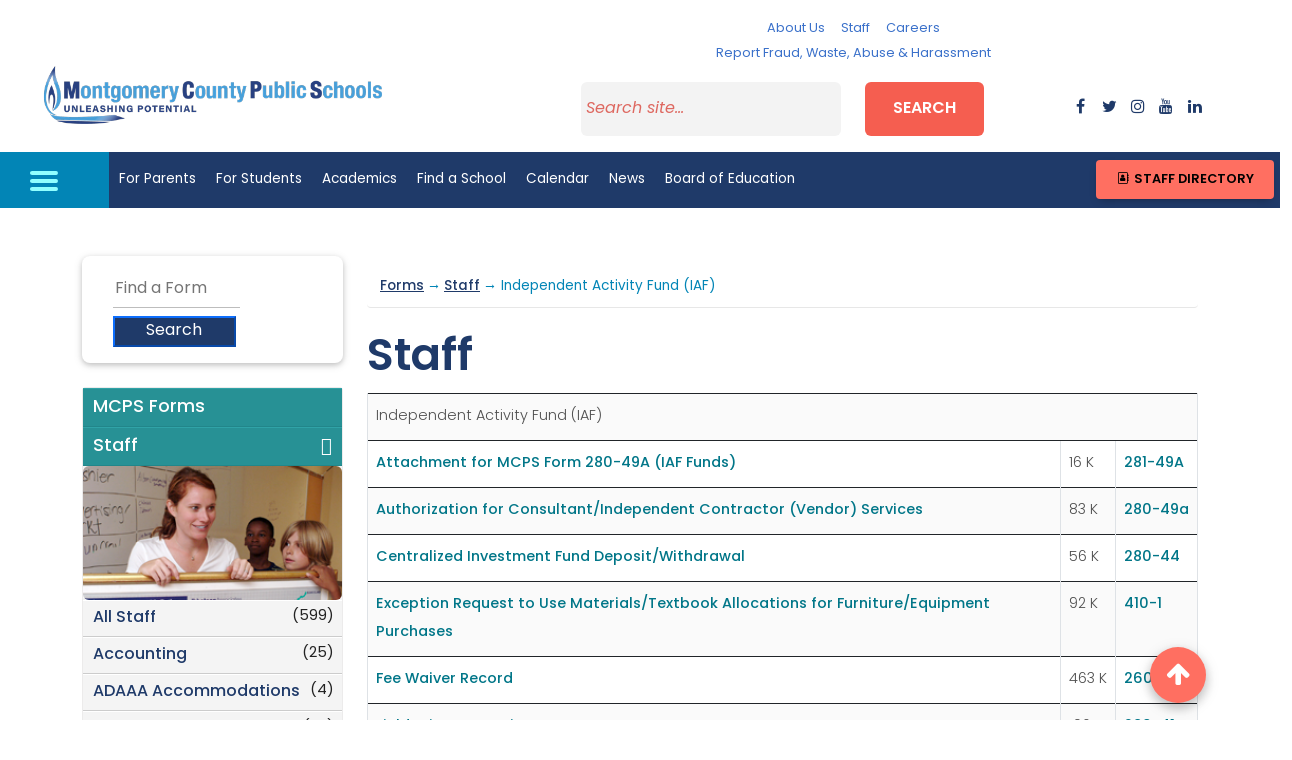

--- FILE ---
content_type: text/html; charset=utf-8
request_url: https://ww2.montgomeryschoolsmd.org/departments/forms/list.aspx?catID=1&subCatID=66
body_size: 45266
content:

 
<!DOCTYPE html>
<html lang="en">
<head id="Head1"><meta charset="utf-8" /><meta name="viewport" content="width=device-width, initial-scale=1, shrink-to-fit=no" /><meta http-equiv="X-UA-Compatible" content="IE=edge" /><meta name="google" content="nositelinkssearchbox" /><title>
	Forms - Montgomery County Public Schools, Rockville, MD
</title><link href="https://www.montgomeryschoolsmd.org/bundles/styles/district?v=1jMKv4pSOdG-VQv3vvxjxhbjKfKvOF8Xk_K3nqZjETY1" rel="stylesheet" /><link rel="stylesheet" href="https://cdnjs.cloudflare.com/ajax/libs/font-awesome/6.1.1/css/all.min.css" /><link rel="stylesheet" href="https://cdnjs.cloudflare.com/ajax/libs/font-awesome/4.7.0/css/font-awesome.min.css" /><link rel="stylesheet" href="https://cdn.jsdelivr.net/npm/bootstrap@5.0.2/dist/css/bootstrap.min.css" /><link rel="stylesheet" href="https://ww2.montgomeryschoolsmd.org/global/mdb5/css/mdb.min.css" /><link rel="stylesheet" href="https://ww2.montgomeryschoolsmd.org/global/master-css/global.css" /><link rel="stylesheet" href="https://use.typekit.net/qmh4fak.css" />
	

	<script src="https://code.jquery.com/jquery-3.2.1.min.js" integrity="sha256-hwg4gsxgFZhOsEEamdOYGBf13FyQuiTwlAQgxVSNgt4=" crossorigin="anonymous"></script>				

	<!-- Global site tag (gtag.js) - Google Analytics -->
	<script async src="https://www.googletagmanager.com/gtag/js?id=UA-4702487-2"></script>
	<script>
	  window.dataLayer = window.dataLayer || [];
	  function gtag(){dataLayer.push(arguments);}
	  gtag('js', new Date());

	  gtag('config', 'UA-4702487-2');
	</script>

	
   <!-- Begin Google Sitelinks Search Box Schema script 06/25/2019 -->
	 <script type="application/ld+json">
		{
		   "@context": "http://schema.org",
		   "@type": "WebSite",
		   "url": "https://www.montgomeryschoolsmd.org/",
		   "potentialAction": {
			 "@type": "SearchAction",
			 "target": "https://ww2.montgomeryschoolsmd.org/search.aspx?q={search_term_string}",
			 "query-input": "required name=search_term_string"
		   }
		}
	</script>
	
	<!-- Google Translate Script -->
	<script>
	  function googleTranslateElementInit() {
		var container = document.getElementById('google_translate_element');
		if (!container || container.innerHTML.trim() !== '') return;

		new google.translate.TranslateElement(
		  {
			pageLanguage: 'en',
			includedLanguages: 'am,es,fr,ko,vi,zh-CN,pt',
			layout: google.translate.TranslateElement.InlineLayout.SIMPLE,
			gaTrack: true,
			gaId: 'UA-4702487-2'
		  },
		  'google_translate_element'
		);
	  }
	</script>

	<script src="https://translate.google.com/translate_a/element.js?cb=googleTranslateElementInit"></script>

     
    <title>Forms - Montgomery County Public Schools, Rockville, MD</title>
</head>
	
<body class="Subpage-template">

<!-- Start header--> 
<header id="header">

<!-- MCPS Header -->
<div class="container-fluid">
	<div class="row pt-3 bg-white">
		<div class="col-lg-12 col-xl-4 mb-3 h-100 my-auto text-center">
			<a href="https://www.montgomeryschoolsmd.org/" class="district-name"><img src="https://www.montgomeryschoolsmd.org/siteassets/district/MCPS-logo/MCPS-logo.png" alt="Montgomery County Public schools" class="img-fluid mx-auto m-2" /></a>
		</div><!-- .end col -->
		<div class="col-lg-12 col-xl-8">
			<div class="row mb-3 justify-content-center">
				<div class="col-12 col-lg-3 col-xl-3 text-center">
					
				</div>
				<div class="col-lg-12 col-xl-6 d-none d-lg-block">
					<nav class="nav justify-content-center">
					  <a class="nav-link px-lg-2 px-xl-2" href="https://www.montgomeryschoolsmd.org/about/">About Us</a>
					  <a class="nav-link px-lg-2 px-xl-2" href="https://www.montgomeryschoolsmd.org/staff/">Staff</a>
					  <a class="nav-link px-lg-2 px-xl-2" href="https://www.montgomeryschoolsmd.org/departments/careers/">Careers</a>
					  <a class="nav-link px-lg-2 px-xl-2" href="https://www.montgomeryschoolsmd.org/reporting/">Report Fraud, Waste, Abuse & Harassment</a>
					</nav>
				</div>
				<div class="col-12 col-lg-3 col-xl-3 text-center">
					<!-- Translate widget target --><div id="google_translate_element"></div>
				</div>
			</div><!-- .end row -->
			<div class="row mb-3">
				<div class="col-lg-7 offset-lg-1 col-xl-8 offset-xl-1">
					<form aria-label="Search" action="https://ww2.montgomeryschoolsmd.org/search.aspx" method="get" id="search11">		
						<div class="row justify-content-center">
							<div class="col-sm-9 col-md-6 col-lg-7 col-xl-6"><input type="search" id="search" name="q" placeholder="Search site..." /> </div>    
							<div class="col-sm-3 col-md-3 col-lg-3 col-xl-3"><button id="search-btn" class="btn btn-md btn-block p-2" type="submit">Search</button></div>
						</div>
					</form>   
				</div>
				<div class="col-lg-3 col-xl-2 social-wrapper d-none d-lg-block text-center h-100 my-auto">
					<!-- Social Media Buttons --> 
					<div class="row no-gutters py-2">
						<div class="col"><a type="button"  data-toggle="modal" data-target="#facebookModal"  class="bg-white"><i class="fa fa-facebook"></i></a></div>
							<!-- Modal -->
							<div class="modal fade" id="facebookModal" tabindex="-1" role="dialog" aria-labelledby="exampleModalLabel" aria-hidden="true">
								<div class="modal-dialog modal-side modal-lg  modal-bottom-right" role="document">
									<div class="modal-content">
										<div class="modal-header">
											<h5 class="modal-title" id="exampleModalLabel">Facebook</h5>
											<button type="button" class="close" data-dismiss="modal" aria-label="Close">
												<span aria-hidden="true">&times;</span>
											</button>
										</div>
										<div class="modal-body">
									   <iframe  src="https://www.facebook.com/plugins/page.php?href=https%3A%2F%2Fwww.facebook.com%2Fmcpsmd%2F&amp;tabs=timeline&amp;width=550&amp;height=400&amp;small_header=false&amp;adapt_container_width=true&amp;hide_cover=false&amp;show_facepile=false&amp;appId" style="border: medium none; overflow: hidden;" scrolling="no" allowtransparency="true" allow="encrypted-media" width="550" height="400" frameborder="0"></iframe>
										</div>
										<div class="modal-footer">
											<button type="button" class="btn btn-secondary" data-dismiss="modal">Close</button>
											<a href="https://www.facebook.com/mcpsmd/" target="_blank" type="button" class="btn btn-primary">Go to Facebook Page</a>
										</div>
									</div>
								</div>
							</div>	
							<!-- END Modal -->	  
					 <div class="col"><a type="button"  data-toggle="modal" data-target="#twitterModal"  class="bg-white"><i class="fa fa-twitter"></i></a></div>
								<!-- Modal -->
								<div class="modal fade" id="twitterModal" tabindex="-1" role="dialog" aria-labelledby="exampleModalLabel" aria-hidden="true">
									<div class="modal-dialog modal-side modal-lg  modal-bottom-right" role="document">
										<div class="modal-content">
											<div class="modal-header">
												<h5 class="modal-title" id="H1">Twitter</h5>
												<button type="button" class="close" data-dismiss="modal" aria-label="Close">
													<span aria-hidden="true">&times;</span>
												</button>
											</div>
											<div class="modal-body">
										  <a class="twitter-timeline" data-width="550" data-height="400" href="https://twitter.com/MCPS?ref_src=twsrc%5Etfw">Tweets by MCPS</a> <script async src="https://platform.twitter.com/widgets.js" charset="utf-8"></script>
											</div>
											<div class="modal-footer">
												<button type="button" class="btn btn-secondary" data-dismiss="modal">Close</button>
												<a href="https://twitter.com/MCPS" type="button" target="_blank" class="btn btn-primary">Go to Twitter Page</a>
											</div>
										</div>
									</div>
								</div>	 
								<!-- END Modal -->		
						<div class="col"><a type="button"  href="https://www.instagram.com/mcps_md/" aria-label="instagram" target="_blank" class="bg-white"><i class="fa fa-instagram"></i></a></div>
						<div class="col"><a type="button"  href="https://www.youtube.com/user/MCPSTV" aria-label="youtube" target="_blank" class="bg-white"><i class="fa fa-youtube"></i></a></div>
						<div class="col"><a type="button"  href="https://www.linkedin.com/company/292911/" aria-label="flickr" target="_blank" class="bg-white"><i class="fa fa-linkedin"></i></a></div>
					</div>
					<!--END Social Media Buttons-->	
				</div>
			</div><!-- .end row -->
			
		</div><!-- .end col -->
	</div><!-- .end row -->
	<!-- .end MCPS Header -->
</div>
		
 	<!-- Skip Navigaion--> 
  	<div><a class="sr-only sr-only-focusable" href="#form-wrapper">Skip to main content</a></div>

  	<!--  Navidaion bar-->
	<div class="row bg-brightblue">
		<div class="col-12 col-lg-1 text-center">
			<a id="nav-toggle"><div id="btn-menu"><span></span></div></a>
		</div>
		<div class="col-11">	

			<div id="full-nav" class="py-3 container hide-full-menu">
				<div class="full-html-menu">
				<div class="row">
					<div class="col-lg-8">
					<ul class="menuList" style="display: none;">
						<li><a href="https://www.montgomeryschoolsmd.org/" aria-label="Home">Home</a></li>
						<li><a href="#" aria-label="Parents ">For Parents</a>
							<ul class="nav-submenu" style="display: none;">
							<li><a href="https://www.montgomeryschoolsmd.org/parents/" aria-label="Parents ">Information for Parents</a></li>
							<li><a href="https://www.montgomeryschoolsmd.org/info/enroll/" aria-label="How to Enroll">How to Enroll </a></li>
							<li><a href="https://www.montgomeryschoolsmd.org/departments/transportation/busroutes/" aria-label="Bus Routes">Bus Routes </a></li>
							<li><a href="https://www.montgomeryschoolsmd.org/departments/athletics/" aria-label="Athletics">Athletics</a></li>
							<li><a href="https://www.montgomeryschoolsmd.org/departments/forms/" aria-label="Forms">Forms</a></li>
							<li><a href="https://www.montgomeryschoolsmd.org/departments/food-and-nutrition/menus-archived/" aria-label="Lunch Menus">Lunch Menus </a></li>
							<li><a href="https://www.montgomeryschoolsmd.org/departments/security/" aria-label="School Safety">School Safety </a></li>
							<li><a href="https://www.montgomeryschoolsmd.org/departments/parentacademy/" aria-label="Parent Academy">Parent Academy </a></li>
							<li><a href="https://www.montgomeryschoolsmd.org/career-readiness/naviance-family-connection/" aria-label="Naviance College &amp;amp; Career Planning" target="_blank" rel="noopener">Naviance College &amp; Career Planning</a></li>
							</ul>
						</li>
						<li><a href="#" aria-label=" Students">For Students</a>
							<ul class="nav-submenu" style="display: none;">
							<li><a href="https://www.montgomeryschoolsmd.org/students/" aria-label=" Students">Information for Students</a></li>
							<li><a href="https://portal.mcpsmd.org/public/" aria-label="MyMCPS Portal">MyMCPS Portal</a></li>
							<li><a href="https://apps.montgomeryschoolsmd.org/coursebulletin/" aria-label="Course Bulletin">Course Bulletin </a></li>
							<li><a href="https://www.montgomeryschoolsmd.org/curriculum/careercenter/" aria-label="College &amp; Career Center">College &amp; Career Center </a></li>
							<li><a href="https://www.montgomeryschoolsmd.org/career-readiness/" aria-label="Career Readiness for Students">Career Readiness for Students</a></li>
							<li><a href="https://www.montgomeryschoolsmd.org/departments/athletics/" aria-label="Athletics">Athletics</a></li>
							<li><a href="https://www.montgomeryschoolsmd.org/departments/itv/HHL/" aria-label="Homework Hotline Live">Homework Hotline Live </a></li>
							<li><a href="https://www.montgomeryschoolsmd.org/departments/ssl/" aria-label="Student Service Learning">Student Service Learning </a></li>
							<li><a href="https://www.montgomeryschoolsmd.org/departments/studentservices/" aria-label="Student Support">Student Support</a></li>
							<li><a href="https://www.montgomeryschoolsmd.org/scac/">Student Climate Action Council (SCAC)</a></li>
							</ul>
						</li>
						<li><a href="#" aria-label="ACADEMICS">Academics </a>
							<ul class="nav-submenu" style="display: none;">
							<li><a href="https://www.montgomeryschoolsmd.org/curriculum/" aria-label="ACADEMICS">Curriculum Homepage</a></li>
							<li><a href="https://www.montgomeryschoolsmd.org/curriculum/" aria-label="Subject Areas">Subject Areas </a></li>
							<li><a href="https://www.montgomeryschoolsmd.org/career-readiness/" aria-label="Subject Areas">Career Readiness </a></li>
							<li><a href="https://www.montgomeryschoolsmd.org/curriculum/specialprograms/" aria-label="Magnet Programs">Magnet Programs </a></li>
							<li><a href="https://www.montgomeryschoolsmd.org/curriculum/specialprograms/high/signatures/" aria-label="Signature Programs ">Signature Programs </a></li>
							<li><a href="https://www.montgomeryschoolsmd.org/departments/schoolchoice/" aria-label="Consortia Programs">Consortia Programs </a></li>
							<li><a href="https://www.montgomeryschoolsmd.org/departments/special-education/" aria-label="Special Education">Special Education </a></li>
							<li><a href="https://www.montgomeryschoolsmd.org/curriculum/specialprograms/admissions/immersion/" aria-label="Immersion">Language Immersion</a></li>
							</ul>
						</li>
						<li><a href="#">Find a School</a>
							<ul class="nav-submenu" style="display: none;">
							<li><a href="https://ww2.montgomeryschoolsmd.org/schools/">Find a School</a></li>
							<li><a href="https://www.montgomeryschoolsmd.org/departments/transportation/busroutes/" aria-label="Bus Routes">Bus Routes </a></li>
							<li><a href="https://ww2.montgomeryschoolsmd.org/info/enroll/?LangType=1033" aria-label="How to enroll">How to Enroll </a></li>
							<li><a href="http://gis.mcpsmd.org/SchoolAssignmentTool2/Index.xhtml" aria-label="School Assignment Tool">School Assignment Tool</a></li>
							<li><a href="https://www.montgomeryschoolsmd.org/departments/otls/" aria-label="Office of School Support and Improvement">Office of School Support and Improvement</a></li>
							<li><a href="https://www.montgomeryschoolsmd.org/schools/blairewing/" aria-label="Alternative Programs">Alternative Programs </a></li>
							<li><a href="https://www.montgomeryschoolsmd.org/departments/food-and-nutrition/menus-archived/" aria-label="Lunch Menus">Lunch Menus</a></li>
							</ul>
						</li>
						<li><a href="#" aria-label="About Us">About Us </a>
							<ul class="nav-submenu" style="display: none;">
							<li><a href="https://www.montgomeryschoolsmd.org/superintendent/">Superintendent</a></li>
							<li><a href="https://www.montgomeryschoolsmd.org/about/" aria-label="About Us">MCPS Highlights</a></li>
							<li><a href="https://www.montgomeryschoolsmd.org/boe/about/mission/" aria-label="About Us">Mission and Vision</a></li>
							<li class="move"><a href="https://ww2.montgomeryschoolsmd.org/campaigns/Strategic-Planning-FY22-25/" aria-label="Strategic Planning Framework">Strategic Planning Framework</a></li>
							<li class="move"><a href="https://www.montgomeryschoolsmd.org/school-profiles/" aria-label="School statistics &amp; Test results">School Statistics &amp; Test Results </a></li>
							<li><a href="https://ww2.montgomeryschoolsmd.org/data/" aria-label="data Dashboards">Data Dashboards </a></li>
							<li><a href="https://www.montgomeryschoolsmd.org/departments/budget/" aria-label="Operating Budget">Operating Budget </a></li>
							<li><a href="https://www.montgomeryschoolsmd.org/departments/planning/cipmaster/" aria-label="Capital Budget">Capital Budget </a></li>
							<li><a href="https://ww2.montgomeryschoolsmd.org/episerver/cms/~/link/15497afaeff14771a233d4599800021a.aspx" aria-label="Annual Report">Annual Report </a></li>
							<li><a href="https://www.montgomeryschoolsmd.org/departments/sharedaccountability/" aria-label="Research and Reports">Research and Reports </a></li>
							<li><a href="https://ww2.montgomeryschoolsmd.org/stayconnected/" aria-label="Contact us">Contact us</a></li>
							</ul>
						</li>
						<li><a href="https://ww2.montgomeryschoolsmd.org/calendar/">Calendar</a></li>
						<li><a href="https://www.montgomeryschoolsmd.org/news/">News</a></li>
						<li><a href="#">Board of Education </a>
							<ul class="nav-submenu move-top" style="display: none;">
							<li><a href="https://www.montgomeryschoolsmd.org/boe/">Board of Education </a></li>
							<li><a href="https://www.montgomeryschoolsmd.org/boe/members/" aria-label="Members">Members</a></li>
							<li><a href="https://www.montgomeryschoolsmd.org/boe/about/mission/" aria-label="Vision, Mission, Core Values">Vision, Mission, Core Values</a></li>
							<li><a href="https://news.montgomeryschoolsmd.org/mcps-board-of-education/" aria-label="Board Blog">Board Blog</a></li>
							<li><a href="http://www.boarddocs.com/mabe/mcpsmd/Board.nsf/Public#tab-search">Search Board Materials</a></li>
							<li><a href="https://ww2.montgomeryschoolsmd.org/boe/meetings/" aria-label="Meetings">Meetings</a></li>
							<li><a href="https://www.montgomeryschoolsmd.org/boe/meetings/live/" aria-label="Meeting Videos">Meeting Videos</a></li>
							<li><a href="https://www.montgomeryschoolsmd.org/boe/committees/" aria-label="Committees">Committees</a></li>
							<li><a href="https://www.montgomeryschoolsmd.org/boe/about/legislative-platform/" aria-label="Legislation">Legislation and Advocacy</a></li>
							<li><a href="https://www.montgomeryschoolsmd.org/departments/policy/" aria-label="Policies">Policies</a></li>
							<li><a href="https://www.montgomeryschoolsmd.org/boe/advocacy/" aria-label="Advocacy">Advocacy</a></li>
							<li><a href="https://www.montgomeryschoolsmd.org/boe/community/participation/" aria-label="Public Participation">Public Participation</a></li>
							<li><a href="https://www.montgomeryschoolsmd.org/departments/sharedaccountability/auditing/" aria-label="Auditing">Internal Audit Unit</a></li>
							<li><a href="https://www.montgomeryschoolsmd.org/departments/iaf/">MCPS Audits</a></li>
							<li><a href="https://audits.montgomeryschoolsmd.org/boe/audit">Other Audit Reports</a></li>
							<li><a href="https://www.montgomeryschoolsmd.org/boe/community/">Advisory Committees</a></li>
							</ul>
						</li>
						
						<li><a href="#">Staff </a>
							<ul class="nav-submenu  move-top" style="display: none;">
							<li><a href="https://www.montgomeryschoolsmd.org/staff/">Staff Homepage</a></li>
							<li><a href="https://ww2.montgomeryschoolsmd.org/directory/" aria-label="Staff Directory">Staff Directory </a></li>
							<li><a href="https://www.montgomeryschoolsmd.org/departments/ersc/" aria-label="Benefits and Pay">Benefits and Pay </a></li>
							<li><a href="https://www.montgomeryschoolsmd.org/departments/forms" aria-label="Forms">Forms</a></li>
							<li><a href="https://mymcps.mcpsmd.org/">m<span style="text-transform: lowercase;">y</span>MCPS </a></li>
							<li><a href="https://www.montgomeryschoolsmd.org/departments/ersc/employees/employee-self-service/" aria-label="ePaystub"><span style="text-transform: lowercase;">e</span>Paystub</a></li>
							<li><a href="https://outlook.office365.com/owa/?realm=mcpsmd.org#path=/mail/inbox" aria-label="Check e-mail">Check e-mail (Outlook 365) </a></li>
							<li><a href="https://www.montgomeryschoolsmd.org/departments/personnel/substitutes/" aria-label="Call a Substitute">Call a Substitute </a></li>
							<li><a href="http://pdo.mcpsmd.org/" aria-label="Training">Training </a></li>
							<li><a href="https://www.montgomeryschoolsmd.org/departments/helpdesk/" aria-label="Help Desk">Help Desk </a></li>
							<li><a href="https://www.montgomeryschoolsmd.org/news/bulletin/" aria-label="The Bulletin">The Bulletin </a></li>
							<li><a href="https://www.montgomeryschoolsmd.org/news/quick-notes/" aria-label="Quick Notes">Quick Notes </a></li>
							</ul>
						</li>
						
						<li><a href="#">Careers </a>
							<ul class="nav-submenu" style="display: none;">
							<li><a href="https://www.montgomeryschoolsmd.org/departments/careers/">Careers </a></li>
							<li><a href="https://www.montgomeryschoolsmd.org/departments/careers/recruiting-calendar/" aria-label="Recruiting Calendar">Recruiting Calendar</a></li>
							<li><a href="https://www.montgomeryschoolsmd.org/departments/careers/hiring-process/" aria-label="About Our Hiring Process">About Our Hiring Process</a></li>
							<li><a href="https://mcps.taleo.net/careersection/2/jobsearch.ftl?lang=en&amp;portal=101430233" aria-label="Search Jobs">Search Jobs </a></li>
							<li><a href="https://ats.mcpsmd.org/applicants/default.aspx?lang=en&amp;redirectionURI=https%3A%2F%2Fmcps.taleo.net%2Fcareersection%2F1%2Fjobsearch.ftl%3Flang%3Den%26portal%3D201430233&amp;TARGET=https%3A%2F%2Fmcps.taleo.net%2Fcareersection%2F1%2Fjobsearch.ftl%3Flang%3Den%26portal%3D201430233" aria-label="Current Employees-Login">Current Employees-Login </a></li>
							<li><a href="https://www.montgomeryschoolsmd.org/departments/careers/hiring-process/" aria-label="Office of Human Resources and Development">Office of Human Resources and Development</a></li>
							<li><a href="https://www.montgomeryschoolsmd.org/departments/security/fingerprint/" aria-label="Fingerprinting Schedule">Fingerprinting Schedule</a></li>
							</ul>
						</li>
						<li><a href="https://www.montgomeryschoolsmd.org/stayconnected/">Contact MCPS</a></li>
						<li><a id="staff-dir" href="https://www.montgomeryschoolsmd.org/directory/">Staff Directory</a></li>
						<li><a href="https://www.montgomeryschoolsmd.org/reporting/">Report Fraud, Waste, Abuse & Harassment</a></li>
						</ul>
					</div><!-- .end col -->
					<div class="col-lg-4 menu-btn pb-3">
						<div class="row my-3">
							<div class="col-12"><a type="button" class="btn btn-primary btn-md btn-block waves-effect mb-3" href="https://outlook.office365.com/owa/?realm=mcpsmd.org#path=/mail/inbox" target="_blank"><em class="fa fa-sign-in fa-2x mr-2" aria-hidden="true"></em>Check e-mail</a></div><!-- .end col -->
							<div class="col-12"><a type="button" class="btn btn-primary btn-md btn-block waves-effect mb-3" href="https://www.montgomeryschoolsmd.org/departments/ersc/employees/employee-self-service/"><em class="fa fa-usd fa-2x mr-2" aria-hidden="true"></em> ePayStub</a></div><!-- .end col -->
						</div><!-- .end row -->
						
						<!-- <div class="row">
							<h5 class="text-white mb-3">Languages:</h5>
							<div class="col-6 col-md-6 col-lg-12 mb-2"><a class="text-white" href="https://www.montgomeryschoolsmd.org/es-old/">español</a></div>
							<div class="col-6 col-md-6 col-lg-12 mb-2"><a class="text-white" href="https://www.montgomeryschoolsmd.org/zh/">中文</a></div>
							<div class="col-6 col-md-6 col-lg-12 mb-2"><a class="text-white" href="https://www.montgomeryschoolsmd.org/fr/">français</a></div>
							<div class="col-6 col-md-6 col-lg-12 mb-2"><a class="text-white" href="https://www.montgomeryschoolsmd.org/vi/">tiếng Việt</a></div>
							<div class="col-6 col-md-6 col-lg-12 mb-2"><a class="text-white" href="https://www.montgomeryschoolsmd.org/ko/">한국어 </a></div>
							<div class="col-6 col-md-6 col-lg-12 mb-2"><a class="text-white" href="https://www.montgomeryschoolsmd.org/am/">አማርኛ</a></div>
						</div> -->
					</div><!-- .end col -->
				</div><!-- .end row -->
			</div>                     
			</div><!-- .end Mega Menu -->
			
		<!-- Main Nav -->
		<nav id="nav-wrapper" class="navbar navbar-expand-lg navbar-light bg-blue p-0">
			<ul class="top-menuList navbar-nav mr-auto nav-fill">
				<li class="nav-item"><a aria-label="For Parents" href="https://www.montgomeryschoolsmd.org/parents/" title="For Parents">For Parents</a></li>
				<li class="nav-item"><a aria-label="For Students" href="https://www.montgomeryschoolsmd.org/students/" title="For Students">For Students</a></li>
				<li class="nav-item"><a aria-label="Academics" href="https://www.montgomeryschoolsmd.org/curriculum/" title="Academics">Academics</a></li>
				<li class="nav-item"><a aria-label="Find a School" href="https://ww2.montgomeryschoolsmd.org/schools/" title="Find a School">Find a School</a></li>
				<li class="nav-item"><a aria-label="Calendar" href="https://ww2.montgomeryschoolsmd.org/calendar/" title="Calendar">Calendar</a></li>
				<li class="nav-item"><a aria-label="News" href="https://www.montgomeryschoolsmd.org/news/" title="News">News</a></li>
				

				<li class="nav-item"><a aria-label="Board of Education" href="https://www.montgomeryschoolsmd.org/boe/" title="Board of Education">Board of Education</a></li>
			</ul>
			
			<span class="d-none d-lg-block"><a class="text-white bg-brightblue btn btn-sm p-3" href="#" data-toggle="modal" data-target="#StaffDirModal"><em class="fa fa-address-book-o fa-fw fa-2x text-white" aria-hidden="true"></em> Staff Directory</a></span>
		<!-- .end Main Nav -->
		

			<div class="modal fade py-3 StaffDirModal" id="StaffDirModal" tabindex="-1" role="dialog" aria-labelledby="staffDirModalLabel" aria-hidden="true">
				<div class="modal-dialog modal-lg modal-dialog-centered" role="document">
					<div class="modal-content">
						<div class="modal-header bg-light">
							<h4 class="text-dark m-2" id="staffDirModalLabel">Search for Staff</h4>
							<button type="button" class="close" data-dismiss="modal" aria-label="Close"><span aria-hidden="true" >×</span></button>
						</div>
						<div class="modal-body my-3">
							<form action="https://ww2.montgomeryschoolsmd.org/directory/" method="get">
							<label for="txtSearchStaff" class="Hidden active">Enter first or last name</label>
							<input type="text" name="searchName" class="form-control form-control-lg bg-light border form-text text-muted rounded" id="txtSearchStaff" placeholder="Enter First or Last Name">
							<button type="submit" class="btn btn-secondary btn-md waves-effect waves-light m-0 mt-3"><i class="fa fa-search ml-2" aria-hidden="true"></i>&nbsp;Search</button>
							</form>
						</div>
						<div class="modal-footer bg-light"><a href="https://ww2.montgomeryschoolsmd.org/directory/" class="btn btn-primary btn-sm waves-effect waves-light">Staff Directory Page</a></div>
					</div>
				</div>
			</div>
		</nav>
	</div><!--  /end Navigation bar-->	

<!--STAFF Directory Popup--><!-- Modal -->
<div class="modal fade py-3" id="StaffDirModal" tabindex="-1" role="dialog" aria-labelledby="exampleModalLabel" aria-hidden="true">
		<div class="modal-dialog  modal-lg  modal-dialog-centered" role="document">
			<div class="modal-content">
				<div class="modal-header">
					<h2 class="mb-1">Find a staff member </h2>
					<button type="button" class="close" data-dismiss="modal" aria-label="Close"><span aria-hidden="true">&times;</span>
					</button>
				</div>
				<div class="modal-body my-1">
					<input type="textbox" id="txtSearchStaff" placeholder="Enter First or Last Name" style="background-color: transparent;border: none;    border-bottom-color: currentcolor;    border-bottom-style: none;    border-bottom-width: medium;border-bottom: 1px solid #bdbdbd;border-radius: 0;outline: 0;height: 2.1rem;width:70%;font-size: 1rem;box-shadow: none;box-sizing: content-box;-webkit-transition: all .3s;transition: all .3s;" />  <button type="button" class="btn btn-danger btSearchStaff" data-dismiss="modal"><i class="fa fa-search ml-2" aria-hidden="true"></i> Search</button>
				</div>
				<div class="modal-footer">
					<a href="https://www.montgomeryschoolsmd.org/directory/" type="button" class="btn btn-primary btn-sm"><i class="fa fa-external-link" aria-hidden="true"></i> Staff Directory Page</a>
				</div>
			</div>
		</div>
	</div>
<!-- END Modal --><!--END STAFF Directory Popup-->
	</div>
</header><!-- End header-->  

<section id="top-section">
	<!--CONTENT GOES HERE-->
		<form method="post" action="./list.aspx?catID=1&amp;subCatID=66" id="form1">
<div class="aspNetHidden">
<input type="hidden" name="__VIEWSTATE" id="__VIEWSTATE" value="fj4qaudBuQUqP2ZLrali3L3pVvyh5Jg5ia20T4JBdZpy0615MxuDUQpeq5OJoJSjY4SIq1jpbBoJ65wA11AKb2RzyGHQVQ6V5rD9yp4lKVzs1DkXKO4sQbfpEyKYZsJAYaGy4riTO4ZN1fRAaCv8iDh/kdd6V0HMMqcu4hfWI25WT69kym0GgUBScn8gCKMG3IXh4dLGZHlDITNinfKSYSKzY8VHpVQ9RjF0yvHxqtxiKikGHwv1nQO/oG7J/lk9aVXzXrOu81GYWmQFchwFmzqP+HhNjX+xVoUV01a3UsCvamjgL1wl49qaXAsR3G1thC7G5X7Vs1I+/7s2R4N+/9F4gLgMJW7GLAQvejGK0LXaHptw/s10ToePy624Isnm8VHBlPCqQ4J2ZzSjuFsPb2jLNgVEEduZ4EkvbV72LHBMXLACiFymjA/7Tkhl0PeiD8DH2phbjXeLz4X2jRtKT3wT9RFPPwmvDdgLH1Dihrz2lZ8UPUBPXj7oNGQvWdfLHjX4PoKU9GrNLuv6fzR7m8NpsLiPc99yBP4TTiIbGXNWiFFzJapx6XMyIlfryuKFhjzlzM4POzx0l6AO1RrbClXwyPrF8RLgs/XmYJgF8LJs8WiAEe3x3ofDbGJDSEAj+ItFVwRR3fWMNNsVXXihqF4Xzk6Gvi5cU2+kHuJBmjzvRYPrCG2NZb+2t5bFGV1NYfZgLs/Ov2JgN3NpDI4bQu/Ywu6wIT9dX9UJxvHL372MMAUw4TAENosMzir5XidZJVEuBC3mb2B5hGMuMVRL1H1mPTvb4l2ggJ2YiQBuKBcTkhA8uyNfojJJNmeCINK3LbnEWBsck9VS4l67dGE6kNK+fNt8LmDjG74+RAVvR/lc/Oz/8l9p5sJMsGKneIs9GhWOqiFXaWXc+Mp9ZfOBCfOioRhx1QMiyIVj5jPy1I2dp4kPlCq351D8VVAo7bhCAeuwi0mc4GcikW+4euNZPntDp+HJl3ewve7CALOSuW0LhzqoFUveG/tTkzobBnHjsWB5jI+9jFD10wEelHUCY9mMT4iM6ea2/N6a8TtY711W6/lIEWvYjZl7w/[base64]/bAxJVkupj5YE2UpUjxTMwjObbAz+Ee7YaJ+T3uFfoH3pmvTFkTtILGg0Xo807WTPDt8VS/Bo7ILWYuuRofEapCixP0ziSCwg5aPc8x6Z7bjDmFscSE6LoPdX6eU4de6ft+PKHSzmrSaYB2YQtoNuNokWlmRC8u4PyqrOWu/fNF/ywRs7uycxNmGlFvf3bb0fiDFsGgnJZsRyTUreYBc7gRjl1A8sxLPA1LrC1zyjOFXvcsKE5uGHW0C/jPXWpMzSIX+boz2MudEdhR9/CF8u6ZCm0PvTrDZFO5lXy6Uyyck6A2/BCGwrZSRsHfWNZ2kfZHVgAs+ydOk9xsotw8GuodHqOG/z2qL/X4GOFToH7Akbz5/k+3W9HOpSzAQjJRlue1L8Vsr0lOw74lRLMZRqkpcWA358D4+hiY2ilWK/tCxQXWsZlvQDYagfvNRpVgmyh4ALAzF36f0BvlqammBYP5Mk1NSc2O2+3vRqEODUnUGejPvNXd1sJsk1bMLmevInkBEE1txL24xkkrGeQ9Pg0eracXUBgar8VCKHSfPv6c/wIa/PdJ9kUYfbsdbLxUts/5jTw7qdFWBT1j/5k0pnAt/yEKIAjMlH5v3tIF16BqhF2zncSnwh09MzgmNiLYPYgSV+pQhFYMfSvyhPFjFEQ49Saj/luid5IkcbmPl+M27UTEmf5H61W7wy2lpj6D0yTOP34IWhmOWOOJWXBnDOZVwgZ4GdP4L5UTELCAutLoDyZW7m5/lIGkzL0Dvg7CQfui+BOJWM1IZbfJM1tg8jcpnIAxIYVjckBNg9YnlW4lfelU4JuU/LCJp9NUlPwi4WImNzHu0NS9xz9SLOYTwl2gTdCToUSEVO2kvBd76J0iCxzaeu4c868lL6/vIXV3OwhqYDAc4JaEM1GZUTnv50VSFRUR6hWgyiRSCRAgehv+hLwIshpqqcZaPtEeKhVbhrpW7UQL2zbqNyv/5w3GiTyBCSuaTv6ook8cx79O/SGJfG52bC5tdLI4BTq2O41JhAfdCZiH3veqBxu0Nd9Imi6aHIzg9rwIPTsfe29QmriDTciwXkVn3RBc+yriWM6m7M5j0nwY0auPJMPpLqQ/vxjeLO78Tit/nztgTfaaWbB4f7BXkvqB3Q8VZwnIJ2ZozRGri6czZ4jWamvjW/3lA2DqJTy4ZFfJ1rj0KanugtHntvR2TOKaXYybIDk87BqGbQNZ9lda9c7KwZmrfavxa7c7q7qbkG57CNChWPgvtoeE+mv6ncaFk7z302na5+Ze34yTbElF0ShbNnzs+IrqsVuDBFpIfB51t4drkKMbD7P10zFLWG/AwjPg1QApnN36Yw1hywWl+R5w81rULL/BtZq9ACkaiHl3+weP4BlUldsgBclbuyyOhnq2j2daKO7p3t04S57BV1QrjgjxVcjnHd/qhMjwaSYpYWncEdi19//[base64]/kXR3oQ28i3QLf1RSUDH/vgv7uR+ONP7OcUYbUf8CMbJ0h55Flym2l1ZBIH2ZGxTrCegID9EdGmKBZAq6m/mevLvyVBRpchPJ2VIyYcc2XJWyRLDpqvD9mbQ42Z8tDOmENoSACjYlKV5SfVXzWxSQ+1UUaGmKm8y0AtEeuB//LtpVluE3TACgsXyXqWGA/aBpn7ySk9+2yC7D4Ss69Nwhmp/oC9mNuX92++X69Ov7ljRQKxljgB4bTNe9Ixd+e1rEXp0rFnKM/qkyUppAI26Sf2GMk0zfs5eV14bezxE71M382TQ+/C7/SaxM27BuardImPnVTG786DBpkNnVltOFSHsrc34nDzMDRxxWanMuczYaV5op4xvEgFHLkQGDoRFlXGbgloqb2ovyZJOcl5Q2BqN5qdLxUAIorKVc5dZKBnff6VJkSgQmPTFdGp+WIkjxvSoaQj5SEbzhkdpLomZtJWAxFH0Z/iilI3w/N+zsdARspQQjPIzRFY73/6ATmlcwyykdF7PZktZyj2ofCWOW2cKbnz62YzBND6xJuIWsXF98KGq7B5wERTHmH6IrvpZWTH2umJRZoT/fvyCdeo+Wq+tMyOj2EZvGqFmx4SvJVblVMRPDntDX/66O0foyZ/vy/KPgA+CGF6BNWymhmn0ABbQelCH1Xvze7ber5EfNzcp2rrf6rQjlXQxrksq58Gzx6z3OXP4+rpvnwRCKrYpHXj9xcC8AYCfNhaGzL5f1FXGy57JZ45AL3gwtCMC4RLDRFITlpQgZlnyENnmxZ8TcWvAJB2UNu6TekYkd7dkvRoj/pqNjDnMS2t3VspqulBEZW55BaL5MRru4GDyTBUh8sFT/0vhYLqVlZ9jkuJPXKBP1x6l3F5wEXpokacPo9ESa4PrEp4BQoTkuQ3CZJCvFwz4qMph81DqHnwL5414CkzFwKFD1Vxf4jmmrwJhZCgLoU+eJSoIOpZOz8w4F60y7ISWnS+yMsi4o2/Hq9t5qsVBRh/rnkPZCoUdHzyYbqqbLUeamfSNkh77ULfgNBX6gSmhyMMDG0j8pNI2w9ypnB+Yrqiaz3wz5Br1mMfpptz0pJbbQkbJRHKSJpXH7k1ATiWTtHlNnvmzLaYeuY6/rpp2dRVVUdQOUtjbnN8xtvRgmx7p9enVbcQR+KQJq+8QWfi19KxREUV+YOmpw1hnMcuKWnoGUZpXpxI3tH8xXJwu8tb/WdiqHpU5e8n8nske2xZBL4oeONG7YsTVXhCHOplGqP5wCqYFvBQJO9D7Eyh6aLYR26cUudMb4oYdCS4/l6OYelsiIoLA4h+wWwjTRBfurn3MFb07kLOE2/vIVrz3aUJh5LxWfbxNP0nh9chRFazcr5CPuQeC2/[base64]/dQfcajW2DNW0ff+EtVJtfbuctRBxC0oqZPzvRffnZDIN0FW2fC1JLZCwookzlYdGKI/azP2/Ce1Ri+SbL+iFiBo4QKgzzMaEhZn5ntRbqE5egkX6lNwP8OiWWrm9A+dk/dbP0f5Nv4wFiiSbCvp7zUDWDjqAh6y17bsR5v6u/DzseRxfIH5FPNjSdjnE7D02LuFrBw2N+h+ac6WscqEtSD6/GY9b0Ue1JGlkim5VyLacPBhTu5P9/s+7ae/rPYlwpzi2q8mMMcXRlrdPC84Iz27trt5DxM07QEBOTXf3LiMOMYz+k2Vn0viXZbfUdrIQqB1kv3YWM2nSX0/Qu05OqtD2TVNec11SOPkP4c/[base64]/ePUTCvupYc5IAsGG5WkWNQHHYXRNi1HpCM6gaXgPPPFl+xaLckXGKGMUGTzras+b8qDySTREHJIQxNUJukafcozWVyW9hedAhILZRE7oCov+PJflcBTQ8DJ39BAqCnI4da2p43Xp3b8qnJlX9bpV7mWzYm9pgzit0xk+MV09DlYktzU5pv6q5AWh5S/zLT+Ukj0Szn7XNWaQBShWgKPKdnqfvzRi2rQ7TGoIhtQ/wMcZWGaz17gt9e3w3Hs1YaSr7fpgA2ZrUmueXW0m0Vwtj2eYbxF1ksBoAsqP4OMGvBMFny03VPGy8Mkti1dNxzXZjwTGBufCKWPBOPabZ5pP/1/MfL55y3hPGtSNkZ37xDMGqYDWn+zSvVFgCGexP/b+aa4ag2+CvWDLBL0vdWort/p3Pv7aJiqPML6KTuDyL25wrOIPAfO1YbbYUWDoZft1r5pd0KoHUNlKUndqcNmEJ3iucET780WojMcsaNQS8CYv3zna/oOxeR2F871LchXUxwupaDiP9yprN0L003+SeKDeTZvAfHsz2WZtuuUC5RysppvBygnyo9RUNoA1op/nEPYCipA78wlCjR6uv1Vy29uBN470RH858ul/oVAnmoAwtqwefSptE6BUfSaQoWQoNwcGtFXeRJkAdgYpIDP3deLk5Lq4vvJTH8iJLFN0TUu/HKIBfylVTbdOez/fNIyCfHP613EJpUtTMaLNIi7f5TPV1vIQXeHvY5ZlFv0miCB+FIzUiYsPn3H/CC94sJjzFBBUzLhPWUBw0H1JlEkEN++vD7tAJJlqjA35F7LxYDo3cF3GHI0Wh6DsnxvvQ4QRTOAWjhPNeFjYkHSUNWqBzoQBlclDyQBB1iZD0epQ1Orayc4SuqMfA25M/POGtGQJLD77HoqYeE3cELudyxxUQQ03GU1RrCji3a4R2NajrMFXINJe8B8PG/xCAnIELYAwEB0F1EbddX27LL0PrOOebvHRUnvWbGs06m2LcJblaP2Xek958PLoeB1tRgF5vu4O1FE3OGxaepuxU/RqUS8FOcbZwAVKTgAvHZmfwPg6QWdaX2i/7THll+IQf9d/L45GZKYuUZa4arAIXAe2LMmKqUhDvKnJC0vtyFDjRAhf4QiaoC2rTKCWR3I1J/gcQ8X8zrJi0BC9YKGk1uIH7tz0ZRvYYQSPaqNZTFJ19uKYXSTkgJOIuPJjD7Gic0xjY8aziAG12pyn1ScyDFQkJiVAxR8yUutFw1/gzz89D6H5xCgQacU5KjmONWLLa7drNavcS2LwJyICJJDscHTjbr8Ly50Gr0DZR3tvMbYr3JGG6Ut57PcI41A1De4AFeHD9zZIyEMtEqXJ1oHG3uP0160L835SwvLfwlE1v8CmrDrb1qvsLnny41aNr6baqEPJ3JcsWR8KmSziIR0odOrJgXQIAxv2IF7YAmtiH/[base64]/YvDOJ2T74++F5T1kDNWIA9L8RZWZOBuC/SOJk9m6LeYMCzYStOWSewjg8kUaVQW/jgot2F76MSUsYEJNYSTZOtfnkbDjheJklY1qd3sZ3Kqlb7fKwv6CbA7yw5PszTEBYADoLzakW/plQJ2oUQTHqp9y/PTePEULRa03uzxSQTG8XZDy4PF6BrVPFciNLbaqxmk7VFiclq1BpdwgIFHwAv/YaM0khIq/8BJBcu80CC7OiBeTNkLijIUV9W5oWKyvLFvjgb80JOTBqL6uw9netJcvFCT4bnNZ28QV3lMo1wwbHfaWAJlGdpFX1VVmvzulWf66/mYpEtGv4ok+6lkT+I8fTJ3/0yxNalkOqUr6XEj1/1YJG5wkmW5yFIblu+TZlhHoMRJdls7LkKLYdn4C410PkcjO8u4Ne0opEfumxHKia2yUp0qSeuubKRw1Q+Y7Ve26PjGLO+wB3tFBysjtpWsGtO2q8FOQFq/NvZ/VtGFnPjSFPokUX/KliZwWyNvqk7/NFkDwyU40fnkygy95PseG8oHRio7xW9wuI/Z1MGAeQ6yftbRKOC96Afptwi66I3iS4cJCbIC1umQ7oz+nbJtirXj+ZGxanMfGOUkkdFO0XD2l5qnUoJ6ieWKmsb4S7CRpOjS2FGBo3NXVo1u5kH7nOm3ZUJ8VubSONLg/7YHolMGMaAGg7FPyFfxMH4MLDbQdZx32qQito9AVkQwRTfhigrZUqrqSWXyaTu5x3nO6MmTRsJlRyFwM1sofHiffHqbLVz11M1/PkjfhmzvVviwVyVAp4KbnOsCZo8vzb37kRy5L0fA9Ymue5oHPm7H9BxN52g5iLEkDBZ60sxp0zmn6/Ee7OZii/e20y+3g/ada1cOybmCK5LZPLWE5YUkxCXYm4lYZglFB7TZ+uNs7mZcopjVvKJOX6RS/a8UGqrjcDdr4PSRMli3+6AZ+lG4FjGE5rn+aFVBPH2nM4j91u1XFdYWXJNTSUwzDyQi6ot8o+GdpzG/RDzZwxV8SSlWtG/v+ZxAFbBoFQMiIKkRieUsJ/bTo5NWcjPUJ/2xW/+Yjbrim0o1A1CLnoMoWd74mC+JGLSNUULZLuE1QVZ09Q0wDbSF0b/JkIjvYjuUr7QVL8AFCl18hsXOObeIQzesYCbpcbK6UVLOMKxD03pl672wQsmm1Tvf63yN1F4x+LTqpSWihVNong+XZUFNhoEPF/5yO3zIq7VnF+CG2y7g5LtTS82l5A8iXQ/voHNuwnXpye1NtcRnl2Mx6pMUqfakk/ccy1rk4sjB6VGztJbsbb7g031xrXs4x+5AC6n9uuV/s7gh0b+rvzU/[base64]/tdIYABPNaBGDvt8hrItJ/2B77HNL8jEqk+AiUEa6jm0QujQcSlngh2OhAKnlEV50RBvcJnBNuD+eKuJLfhVvSCmqyeB+VRKgPgA1JatG4Nh9CIsp/b2kTygs2XUTNm9bL/VtV1TxITuh2C4bDD9+pubk5IURgwkoAKnnXq0eTxl02IZ44IApkiD9fDqOu8Qw5gmzzcGZ/vooAsja+Cm1e3VXykrYsJCVkI+GAgnV07MsBAj9rvUjJ2ZN8mNiMR/+c87OHdpDxLEXrsg4mjBPx/+AdkwsE8P9P8mb+noG6uyVpNp/x4C6BTZGHkcQxxkI6IzlIj0KwwEsDnu6vwjlfr972dZBeDw6TjnbkYSXPPuv8dAkCqLXdXBjvIPR3il+gycmtJD/sk3LzrUH0lPWAIU50eWsoVxOacH+mYBTFD2vGb0KMLk5LKOwzKNsaM92Gx+JZEEAR6bDQHD6WBIO46BFW2KHb0GazrUaPt9D5zB1CsrfZratkCvosNU8JGUOrIxlUZCyRZ8R0dqNGg/6np/m27hkwXyCQIckRbvc8bnNlsJSflcXwye6Kfp/V/bPBeQV3AYD1I3WG3qECXgroQlS2wW4bkgqLl5uT/53uKmv4wsaHxKBVWiJ7oPPRk4he9mJZF3B21Yzw0/3IfFq6KH5Y/+iNndGBzRlc1ioH8w1TaqDxyaa0523ACbzCi6DR/76jtcNvYNTXyIM/DmO5n3NupCtyqAFAUuuF4tijPNUuuDHW4NIX36e6XYbTZzmGHjx0aiK8vhdzNBrPZGkf8UAss+LbQBh2Ni9gXexmSpHJsFkJZSMLAfwWUsAQ/2TY7MRaaQyd2MVv186xBNMvNvhjyJ5c79TH/Zoem8xzPyRHfhTvx1OLpl4X+G0/fMzR+lMR9Re7pKRHddz/vHNan/2LcCpPgCnwuM2yzkDLI4hsrZ+kw6KZ/B9p99+6OwUTpLlkN7gVAXno2mqp1o2LHuuOTauQsXw2lBAvU6g9q4TuvnElWSp3zwjwMnNM9M7L/ABiC8CQWbjeleDedzw/AD1zA8PtkrOr96YqPD9x/fvFrzAnocac1CGtdcvJkjE/XgI3LR8R4ZtG9/snvjINekrFps4nMG5payRaiFPFJE7Wqb/Kbik0Ja9VRYDKUZSY1hOmXU4ekSG2QfmUqSqE8L4iQ1ussiGxzjlmzuE4hMF4mf8mcceWtf1+9ITXivT+Z6XDtUTiUkBrG58r65IwbNU5/[base64]/KAN6mx2xxFk+7ItUrMbeoob+KH/LA7uZo6j8ImHzlwQu6NrwyIzkxTwgz2gSDHuf4VTtScq++lfT1oHVNDIu+E37hY6H/WSpiXQy6Y15RohZ+6zGAbwz3V3VSESeY+VqD8NcAojrXrddIcAb9uzF3cxF7frcbIbXqMCVU/86t2pcfkliwDmRM/Bu6sNAYFwWrrxsoManndvrrSww2un3kDyODci5r4WvQevZW81a5irV9lf1UtcHnTQ1OjB1y/e8ssmQJ+BtEh/XZkpiKItnFcEN6L2TDEuEIq2fbDRaZsRIPLKqdFuZEhfsJMD6JcIQXOa8+TImJCO3odidAzMqZ+ovHL4YPtigLwVQuMUcRkKFUpM3bYr/76vZ2tfuEv5tJzu1JjZDGrdt7QCV88ik9NrfvxGBaZvErHCGueU9meCqUfho1Uit5lJyT3SfLtBw74hXMeiHZKEnH2tsRyg7WAoS6TEnsZ1i6o8h6zMC2cDEzs0dhOzaZUTqMZG45R0M5uMuIfpHhfBoR88P8kSlL2s8i9ak80w4JpN4wjvlJ93I/r8o2R3LJXCnDCols7elnqZ48/mqJ8VIG55k9Dep/L7Masu1VHuoGkKrtBpioWa8P2LIpkSKuJj+H4Hif+gJOZ1TpdoQoTjpSbUl2Cav1m9awvGLf1oy4vioOgBVBblOpUR6zr9Qrf6sDM6DCHnyg0kF2K3rsOcR/Cl3Bi7XUxQOqA2VX2ovRi+qidXfq2N2BSdz5Znq7imOav2XMOrezfxgNXGVH386t6rMktH4/Tohfch30/+4WhJtq1wy79qTWKTksBrEEhBO52P2Z80U4fiiuUnE6ydVOE+qy8fh5e2vx044H1ZlIlHACTtc8iiiIQlgP/xRLiIlgdZYAZa0w3ImfJrSLpgPRlzO5lVzwvvOhuAdrmKSKzaqIp2EUlGfAPDAKxV78ah4PSaz5CsKLMIjDIGZoN/vg3RmY8OGl9Dr9O4NEYUJ73GzBLyqeLL8tpwDrQw2X1NrKRM4q9p6PuLGGHTdkxZaQO14UtkkvqAzPxSHssQXGLCCrhqXx+K5L4rxM49UZUq6kdnVOwZFiXHh6/aTSGiDkGZMD1oSOLpIzQk0OkxGmrEBLQlVkRK71X+0E/nVMFziGeve6JWoLfjYOVbPfvZyJQGK9IVvwhxFrjUOw6uG73vpwvBQ7Iw8/Q+s7gg1wWp6gtTRCDbG1JYizzDWllgdKouKZGM/[base64]/3MZtE9uMzvCfvwitwDyPeAvYxTALfrdNRhILGLkfQjWP9c3qqTCO7pyKPJ7fvygfPfiZ3I7Ku6LV3pUNzM9zJfhFKgv5jJhTgtkvMHXEhcGcE0DPDB70Db/Epr0AXdlk/0lJn29ZayUP74fy7yClylF4FRXueDdshLpX6Ut1WzzvC26iJeogMFaRYULX89Ue5IlPoHPTJbefWBdKkwW9/sJjs19A7WA5LbAZbjEwUAWU3bn+5WCiK2sWWn9gyfh6peAXhz1T03JDcFruz4G2QQkReyeQOsMgK9VzImRdCI5TrqFohCDPFMIW7SRZ7lCB94I2zLXqnXLaiC1JkfaRRBU6rdzHfr7HyQg+k4xTSeVxIC3UVHcGclUCp8rWL95L/dhcQGqv/zzMbCL9jUPFYVcqOdK0lpZUvPtCkuqDkIAe5TwsIGwm09Nl+4gVjC/n+KI+boN3x8bEPKEIvZCqOwIUYvwR/YAZ7Dr/AMQ/Ez21OQZ3uM9Y/8J9UePcRII8giTJJC8yTJ6YIZo45F6kPeKFexP+7SRAJI3ZznHwDzt3rZOa2Pt9sOL+tDTOl5Y2BSeHnHauHvZGJSe/DuZrpKvrQQBJPsIYwuqZQNqnw3Lu4l0hPvCC7MYEr8B1TOnxw0YcGXKMuCTvyOI1zHThRFd3SIP023c90sRES+H5BIhbTypAKn2JIuzTiNFflIle8LpPWY7W68zNgWmNLCd/LliDsgs5ug7j/popoys2DGyWbGQbBrUaaELAyoE1kbyY5kcdfSm+SeWbzOcu8jMzpWw7HVt0iWsv2qtWS+LkQw50LI/EAsnha1KV9embN59tVeh5OUEm9Qqe9ZLx/BmeeNQtZ2h83GZKBb37tPlfsmdOIx+orDOyrL/vWWEK6Skdq950FxEGQI2BEAUqbJFkZDcmT3B7CB20j+QdlbsMwHqkV2Nl1i6T+plvmnVkThqqtMc02zo3SSh8MVRRk1X4qJaPUap/1k83FafmtcNYpNtldK9dPh6pxhQpi+Lckaedif/lagXs/7yvirIK8k35frc350axV2Lmua5y7s/0OsNNjO66QhZZVDi8eD8+/Kx/xyRBqKPD019wYfJ9ORtFb6+rPXBHoLMyzIjQIPFi5tabW62IVK+9fIoXIwne8eRQNiTrJ+L5b+QAhEhcEJOKjoGy81kinvyKfVS09bV0G5VCrQqrKcExEnVDosO25G3LsRpmA8QASg67Vl8UQ1c2mgZCEZM1lORonuIvRPNZvp/zbR4KbnyMZIsq8gamLVDDEX24gdnE0CZaKN3fREqvhGyaqb/akrko8VwO5RIy268pDXRoSrlGLicfP4S+8TwFztBvNoBh4nqyUoBr2/bhEwkI9rts7G95UNse8wdcQeJXE9dwRSTBe37FiLWZdh5gPoVFv7Zp6s58whYCqbMD/lKjeeEf4v+7pkSXoBUe8i0ausQE3B6LhEFKElaZKbAZciyBTMbcynpJVA0lBrogwwyQg5tXPTrLAG1y8MoakRI5STnSjUqjCAXoFyK6/mAwxx3Vexwc4ieCmIb6ne+r+FhmxdjGnV1Qzl5JtFS3S8ABgwmDbv9cZ+CMqmBibKC7yGcr30f7qRt8dvP5yN2LBl9KITcCHK/E8ywDc/JD3mDTZcHGjcNFTQlY1I2JT997jEG4TjXvoGewyVjnAoM+jfHUoRaqrKqu0TK+gp9VLn5hhw57HWDYJ5lwR6F8D/1tQtIerVKi6kLISg5Z7enxvvA9k0Jwj/FPZv2J/34m9t8yqeLTpNHlWUBi0601um7YVfEayi2cVWqMQliUrDaIoCN1FDlwLHQ9e0rD7ucQO7v58cC5PSLL54brzLgafs1lSyHg9eFXNdxCRSyoMEH82dTXfM6NZGKz+ppjoIJbVbH62MX6NdwR/U9uXbhVCnvbouevdWxSOGQAUZY3lG+1lYsqMujOmfp9yGOywl7IRTO5NFDlXUjHOQ7NgVoeHNltLBlwLlsbTKwF+msSAnC0PFiDfrjuRhgBc9/sVJKme09UATHLWvmLe/TNNan5+nUYi6HRjitypq/he3WH3U+OWic//WHXF2SIgEZFfAlU5pXnfBKdig0Lwg4bKBOLA/2Gb6uZyQWs4n6GlMLihW+OL7Uvi7umkXh59VGSJRDjoSgaYvI6pyQELPZRHPV3MBEpRJxEtp6LUs18pPZI08QWO2Zah4lY1lfjod6togMVqBu4WXe/DrdJ/XBNvGif96OGA6bktidoOUcax2BKeM9G1kCRlVFal3S3vltUFQIt/uWnjP739NydH4OCKaUVnNbnpNhUEF9WGCAeOggsW5B0Wl+VuvydusD+h++8g2pmmchM3q4bc1VPMdJHgIYh+Zkjlbslt7JtEM2NevVNbVY0jXFx6szbWNPL9Jmrem5zw9cRkStcam1rm1sww5Vll5r2yvnl5nTcZH/7uTswSvxOVpI85JEZHvYP3qX9tyl//3RqD/eGFbKF7S7pOxv6s1ytW5yrktZorMaKIxIZZc1uR0j/VnDPp3/INY2Y7DZ/I41Wzg5PR6PjycSM2+mYT9rBZ/i5Z0v3eMRurzoQJ0qG54e0QEo7v0FYKnyPbMBnqnKCGjxfWQseOXVa/F7lFUDdxOD3p0ak7TXHPsCxYohTbA12TRUxyDJYxEsCfzF+QWsKthZ53VKTls7vkGVu4o/BlMphylBDjx1zJduYdVF6BUurfWZHO2x37U6UtLMtLU2iDsgH/w/lr6OyUU48xrbaGYdQi6S3kduJqSTgX3KxmX50jlvgOZFPgFA+8cgVLiOxI+weS0BqlRKX6NNUsM66+wTHlPwBMteujOWt9gBOfzoi3xPKnUx9CUpL3CDX9L4+VpSJRZk1XGZVV8OM73aICnyI8mK/fz6iLUMjATezRrjthQMs62GhBRa31Oz5qSuOU9U2mRhWkty+Pg7UoGVxUi1KLchkHDo6RG8WBPI6ZOjeUKAQlz7UpjZKBwP8q5lQ9GgnkWKsAviKkotfJ1zJNyXxQYxRJcz/s7wBp9QD1KRMl9N4T5418Jftn0BDlUnzKjKuW2aizl7KRHy29wKUwM4NeFmaII4ftVLqe16MM+7ETeTAOs7Jwj0VGagUkV8D/pwt2wlyJcQyvTvmNjxQ2tCv5jbtOmFXDfw62glyDNi/YDz6cjUrYgBvdxR1xzmzslNsHYkMPhLrKYPF4LrENxXy8I12GGnXqYpxir1JXhnVoQoaGNFdKAfI5ALHn1wotgGtClwPA20ZTnOCZFqJpt6CWi9h35ySieUHjJuCM/o+J/LccmW/UrfNtQtrJAjEfE1j838kmMC3JIqANw2gKJLeGy/UJZI9xgRIEvZ1BPPTlovU5upyri/aZQtU2kNkX+tAfq8jyYAi1uuReYvcT2tpJxmRGM8Q9xOc7Z9WLeRNWWf862/RAoERFbtT1GJ89ZCluAozfUEXhA7WExbr9mvAf63MPqcJPibdwLcJzAFwdlCxoorNJSihJDGDYHmzIjrBsfoY/tHmz7NqELFSa4zw0UmLcgyWYZC5VIj2AWWndKBjjJhA5L686de5189QxGuwOvpq/Y10WMJILvl2lYk2b1tGlGXmntJi87aYY1LfYXiLqyF8oO1VEhxturCHq5A0HalPhH+tGEIMPpO0+bFIbbOb5cUVBh6+gHrc2hCMo4qX3BesqfsZ1X5bYIL3Om02j8VbdiTLNLV7n24ClcPcW3WfOWeLUCpbjq0pC+Xy3b2S35X2k23vTcAVODQmYkDO9QSaXxi3A6F/3z57BcQ+Y2r+wcyO2qRGK8wDHY6GGtEm9CzbRKAmUxbADlm79OBgyAPBLP9oMYYw2dQ9FbQACoUttTpWkMW+d4j9HAsnQWjwVkmuxEON9uEw22ofZuJ7NKRX/0XiNieQkQyT1UzTkPrDMvfpS1nKOdf8Vf2obUl9xgtbtK0lYtgQzcL4QLBPUEE3B2D0+/[base64]/zT6LDYlZwPqhdG4Bot1bIaB3Lx2ZXRal+6js3qsB/jRfHwM8hLsOFtTXHsuYiqv/JFh7jxnk/A4AyBheoITSnjMi0k6xAfsTfLkmsceSuwD7Lwp7rGEcL3MIPNotgkkLhKeekbqOes7Go0FLzDvhmUnhU2Jh7LO3waRmrI+2p1sCZKZLBwhJ/7IfKFykQrqUbpChPqZrByDiIwKRfDx2W8VuNlSzhOgqlcsLY2eEQRof1qYEEzZe3RAMcIjfho9p7X9Nza2JJM5WFpiRTgD7ffUZgptxbvGpklOZysScE166IzfO+YrnrtHYb6TbmOZU6UAOH0B/DtIbqnPiqyKG6AgjImv55eXyvLzzPwpMygFsNW4sfb04Qm/qZPtTh+0TQRVvPyiVUVz0n++A5d7Fnw3Sf8vU+DC6ii/i17mXP/SIjLi4zb7hX3mFWmAhwHEcWcCxNf0cfKbh850/iijCrDNdPK77mqrBeoS5IQd8Y/HpRBIYlg1XIDjwDmIHZtElJnh2mYIB5B47PVw7MjtR8O1h4A933c43QK1lrKdVBBOjNMzoslBk6EoYf7xMaaoJfFul8bqi+JLsLCxhy/sbTiHDWKBQsRpW/7c+nejp+/sF3jhjjFaHUz/N+fBdMQ5bQokNFSttOIeOE20SXr+DvYjtjx6CgrhQB2AbZY/XG3DyFaw4ED+IabBpvGu8BGZhiPeGODrtwHOcUSM0vGLVtShnql2XP9Gkuq7k8FwtnQz1NHpRGkI0DRS6wkF+EsVY0h4wnBbQ8x0Cz+alnnLCiPI6nIqMkT81Aj+7DW9dEEjNuwpS874DIA8DxwbUNtyp6zh/VjvwUBZxeTNeZnNROVuvHgFOsRwgGAJtK7Fd8YtJA2h+Dsbf4vd3HpvaVFbFl0Ixt/g5XWWguqQ+WR81Ebm2rTp5G0YPES0loYaINEgFmAOV5vukWOoLrryYuwptrrKspQPpaVJO+dxGpgn1m5ZvSJo8qajmQYsc/Pnnp9jJFuzeom38Ns/ewEkFgPwr5RYz8pYLQw4ux9cvCiUE01EfsJkeF3t/urQ42rZSWIIxbi5jnzSZdlXEqZY1/RU58vU6MWEt38eJN8DAA70hAm+Nc/Ftd1hYJPFvZWQs7IBz8J4u9luqscyRBiIAEuc6ZkAJ7dsmaIxEhNQZup9cI/KjtOWXK0bpfD8qXxtSJ+iTzDAO0Ar/S15CeBa7E4/9nkngM0Qpozs587DQ7qdhpyzSnGLqcY4D1BVZkUHfk2io9/TWkoRamqOxV/sD7fHv2cMEoNmAvxRv//bZaqmytMZzzZWvjKxAM5xlyAssLtOuFwlkHYuIHEwkiJAOToH0AHafc0VGInz0JytY6RqInkbzQ4OMlLuEa+2uZ8BhkN6tDyIbpqIuPdJvVEN9owDi3HgB+0iF59VX3pa4zw1GII2hfVurKWbDelae3GWAAIF64gzmhZZxIgyg/3aAtk+7B213pyD0zJutQdY9UBnsk3qD2LbzTDa6hHHKQ/[base64]/++c4VKNa6BqWZ9JHTamujya4mY/IfMa/DgamBpaPLqWnb8JRTcGBEatj2Zz1l3gBVn2iR6NljtmkK5lrCVsuBO9tG4Ihw3T7TijPt8aP0yiVhEraLuwBeEJ4iB/bIy0H8NqB7rekMFMiwAJc8Ow7F7KCyCZWIwtQEVnsxiRNWCn3YAXoaBhTIEqC4GpCmlT+B6M1MYQIJn61gz/J6qnu/NZ0YxAP7m5xiq04I85wRMRUexHfCE26uY+sC6su2WqAqbpTnDEHfS3NdAZffzMcqoC/rMeP95pP9fT1A23QJAKaknWV8Gg31V0Hg064RA0K3lU8XQWJx0ZoboMwYzfaW8xcsN7zwufbVqNxXzjRer6RRXHmFVtfACkcuQVnUmTlMEkvzSq5laa/gOCgKM0mvOWnv1lvtZfU9khgj7JFF3XuA56nMQMbjxl01zp3Atbf22ynANCqBeDUbXs1BEOB+fdCHDeTlgCU2fui9XhW8w/KlpyRf2wTK2oFQIPB98aZNrrA019Ax6S7460G9GruhpXjTUtsTRTBX7RrbJRVKXUJB5WQCXfbQpw/SxtiEEq+bDF5VZJrI42yhO44VQZZImzFHMvbNlanCdqbaPVZK0LPNJRinCxUm7FAIII01/Sh6tUoa+cU+ccYIMYox23aMDZoc10g8f23L7ot2vO82xbMb3knBS1IpQimkuS231bPcs0NKPXCKXMxYeu88M++k8h6d4nbYbRUPy2kvWr6r6Y0Xb//DLbU46eVJLLJqldYgS+2yUwjlWwZYmGI6drBM9qN8UTC621R4G6Os5NNUZ/oyG/mHEUdAOj5NaXr0v4J6k3uBDvNZ4y2Vdf7ZyglgP5ksnTC/c0H9j3FCHgTP90pJgJ5AE/zATD+TnZsFYa8SVV4hA0ck3CXSUXmbHirJ7diF/jcfprNhRCgLGRY4rIffV4hv/wZJfuTgwnTpX0NeqxPAlxRIIlYnhEFXcU0BYlPBpn/gHC6k+r1v7dqh/0y1LIrgTqj0DTGIMS0tJn0P/xC/sdmzt0qTZ77QgmfKrNcqXTz0rp2+HSIZDGMF4A+SUKmTc+UXnF6yNj5wZ8HOGDkE5+c6yNXxa+4ltDq+Mvg2otDx1L2ryTNDufyBJywxKzW3q57S7butVI9L92k2DR2GxH3Ox9LPo5ynGNVlWvcIGQLW/66F58jlLucdi6i3TizZK377KQu8xZC3Gx5N1R0I2P+l5En/3CF5BnDxTHd2tMIO4m5NwweYi588fy+Q0829jhWN9yc2D5gHyjSOqQudTtfAq0LA6CmWAExh4LskVZ/P0KEiudHPjvJSFm7Q+qbU65xsVofKiUcaAOVfmLdYyzG/a/ZwMC13wk/Q/ib6NPoChDZSJq5BdBaRz4aGNTEeNlu84Yk0116FGm18ogXoor9rX73sUqqsGbUybCXDofirxFAucdFrMWZebQ8GMNxoGNZ6sXfYaVWUE06BXxOfHv67zTbyIbqvWZf7/Jg1ErCkZuHd55VLSd4fmqJI+80DJrXndw2+PitJgBmOGwNOPi5gbnM8P242p66qCpxa/V8j8VNn08/IXmScP3ymJ1ERXZ1ERUUZTu9/yR1s+5kJiQflqjfkDL/ExNS1JnUUsfKSNmM4GVAtbU//ceODGMz3Mpewb4E3/VhOaZRYApiOCEHKWwYy4FKtdm+d6Sek+ckczdi42mWI/xUEglv4pkm/6NRCJOANK2Bntmp60ik6QkwvlHpRQxtZ7JIAecKfyUTmAb8bqyZhLsE3Csz8uCsNp4F1K4RalLyRWvMs+7ZhA2MX3bamo6K6nOE48abPk71Nl0TsyK7idX1pcr8zTmrXuD8INX5HZSdI97qK6gL+/lGiI5QuzaUMhLf5U43JlO86B7qFrkY4tQ2H5aT70Nz7jGqzTV9Ky5xx/UfolvCYPnnNICg0rPTdbS4Fnz6NE8OgiJ+NDT54AeXiFp0WyGrKWfZK4yHUeKlK4qOR0947c+ezmjGyQZlpUJUrsvXGLDfIc2hlCmvrBysmy2C3vbl0ipSm1pHri8TeNzXFsv07EONj8l6ZPNWVOS3AFx5E83huC42vLHp/JgvHEd5iLO9x5wbFn1U0Jl3IySuRC1FZZwKMKQLa1zJiToCTSg+44SurOzu7V1y0VIevRal4mTQ+Apu0h09uBICKU9arMJLCcIkMKNLXsYw/oneRE/qeg+Sg9TUtIVrawYcYmFhcWnLhvm5X0A38hWN8ExbcHVfT/JzsZWxAdk8ptCc/EZFkJoPldv7KRa+P+9YhvSaDFMwTN3u7E2XvIIa0sKQxVWm5uNkQtPj8aAggvhigAPsuNuwg3APQIBbWUxXcWsOnYwJ7VVWQ1I/T4trh3mvC+ZGbH9pZ+lQpWzcx8iZPq5b8yMsR8hEWl7mnVXViEpp520kqqJrTfPAjeFcMvgxurbv2cIa7q7mbm7dXaJtvEyZH0Rh6jE1ZoZIWt5+tEmbR7FFtbiSXD/rRaiGoWDCLG6bzxRZ9o8EhbA6U6JC5MU0Az/eVnyNo8XW5cwLgb3rQv2nJmWj5Pw01HSWgrnu0yxIEfky94suTlwAjakfvgIhixUYTNsclQL4rXfm0SFsP3PapnjiuJxDlKCxMO/KDa0X5VrMv94E3SFWs183eSSZCGoc3oP0tpqOeN9tXqfbL4VgD6el6cOaTUYKCMT0C3inn7qTL0Q+Hrg1h6RA/JV4SltwhBnFg02oKH13AvL3rzLMBBVqVNxkWBewmp0XzQFQeVSi5/rXxPSp6L303OjuiQcik4ewqITqOPa7BzybnWN96g1iJ6/WwVjn2N/AYJ0MC5uVgdPZYl34vDmoiyVjOG4ev44QneCeNH+xcwQNL9xcHy9omdzFNBMz7ZJgK5hoWWIytM8euUVT8Hv0XuMnp3ga8LbxFZypJXi7CVe1JDn7H9zb5x14FtsVUvZ8ThJCWGL6ZX4QIzBaHZqt8D6OpZfcTwP6po9Ymxowg1/Pdf2QTd3aDYdhL253zA7JN8jcDHHtvHcETMxp+ZK4iY77O6vdUXScN1lMFjEh7g47cHDQPPe9pin3LMuDdTEAhdCl5j2IS1t7AmcQu0ZUL5mC0vD/PwE798j2BasgVbbD9sdm/+i7ms3xN2x6jisESOQ4kGyz6JBoNgNMMK55kAt09U46TtluO4OVjQ3FUobUlkYz9hxaNrTkZTYv6KYmIjhG9dOS62dB/sbcdXWiCWVDXZ5xkSuJvJ87mXrf4ezwvW+KB1YCM+z/[base64]/beR8WKFW+FOky1IgUMT/FJ+Ey+7rvevjbITod4BNZvv8YUeKK6A3dEW9Es1xwzRSm9pQP9J6biV8Jk/Il6kuId+Y24ocZYfhm8W67yuIzqScvVCtFRUQzyfPUFe/OFnnYuhWwEBcOTDJcVj5VCu7/mRe4uk+Mtb2sxDhtM940VRrjgJyduE/J1Reeb9bYMByQqthNwR90+5JoL6BIkFBlrMILAouCmXFHbftHnS4TMsGW3bs+Nxo1UhJEP4DSE6yxx8rq9BlcDWify01R5zBFslBo4AcyO/B/dUt0pmHmwmf06HWcKb4RQ02O2to0BT+Nl9ywLZdppEPi/VTHV1pd0Z9csBfEk16Q5jWfJS/Rj6JZpXvAH/knbaKwRswhZIDkwv4fUTZeXzSavdXbqRuOip2bMXU8trkB0FuaneldcTZK22oDOqDnw1p/3bEXlFYy5nxTnV+5hhTqtnZVofMzgAX4KbhcrMmDwz7L6ngOyvnIfawaO5uqSltV/Mjv9GW4tP/IlXxRTGE02PNiDxlm6tS300zGkkEeDB6FNdRw8fH0fx9fAQCLUYw4Y1KHlqBOfYBRHHvHlQPXYZs1xB6lCtQ6tRyWkcBgby/sSy+JO5zNMuzUPx275GP5ujD9BaI036+pbkrFFhLL3Gaj8u+HEWaWwO2G/0M1Qv5c14Sd6w/ZC8YFg8BWrps8C7WXG0dYW2/XulUGulaaWDOY+rrD+xo5kGyV3J3bXLzwTL5OT0U0M2nqyuIZBvF0KINei0wXepbJvrdsC+IBh6k9yb5m1nX3IjQCyf9vZYVARzWghqob+4IvppPTwAsE8sND6wTdpBXRBsccjgFMk/GzuxF9U4BwbbOT9nTYaqcF5sSSj5KBRta1IQXjzcK9UbO2CIgNkOd+zKJYZoPHhMRTBO09EPXCMX85xIqGpn/18WFtnPgiz4ChEAi6/de8ZcebDYC98Nsarufk9Qoo1PBpydj1teek3D5U4z6/+iz8ktHJdgCPsc7mdq6N3URC5isB41X3cxHDR5e3At35CoJtt7H2SmqSe8r2pjQSn/WYbIiJowtnB3A3AIp5tlijdk+JhS470P5vvbDGQaq7VwhP1mfJ2lQ9LpJblfEg4VR7qctk3k1mKjujCeqLeDsOjI4Y/WqExmjPMDW9LKd/N2wLyodU2Jb88qQ1btNFAW0AZs7whLb72OGln+EO+ccVrPNTdLGKIw9x3ZoMyLbk1Ngedat7Hvd1veLsBiwjMak2OfNz8wOgweqbhbN4mXqrUL6SPjhE3/AfnIk2vUmuFoktyoZi0F++6qQ4RaR9GnXbo6cDrPQQOzeDsREbcJs2UABp9BwDMwcIB7SzxHklSU8KT9juOXnpr1TK72VsSgeGivVaoQM3iOBalGKtQ4hE/BjVMZzI13BdXZBHHM7qBXIbMuv59BsSi6fLXAhQl7M3ssuvdER3D7LrsSYydzjBevMwULajoI9YCAKkqYjWSGU9GaylCdijnDQxEaEiAm1XjIA6JWT/PPTVas+kSlupLIIebQYbpJoQ9G8OuoVsvmEnOwPRnPmSPJZmROzm+2m6xodO/L5pQV5MZkJXSLHNMoc7NtG4QrPlwSKsWAm0/y7WTRvh4T3E4lXu8XhuN+vFtsJrhwXL/SUgpleEFU67FCuMxRA0t1mj59uOMpK22XHpGHzcUfax5ZqBjyXNI7UXEp1UVaf4bnW+y/orWxpGKh0BtaS1lPkefIUxH48sWZ4T5nMzWKxKgTZYs33DsELunvWvOmd1yyOQuRGp/DL9n7d/IxqDIo3uxxKZPDAoTbef7K5ERU3Vmmwx8Es6lsJHwrFC7L6rvvTYGLqK5QdAle9Qp/Jl8dDw0gXIhteyhTBBh/PZxjPV4azKocim3cpK5FANJW6HUyH67oHcujLLhuh7u8S1d7qWlhAGaOaZhdMjd1760qvy/P269QxbDiXEHy6X4R7w6uXbci7OxaZLhn1ea7mhDH1VLgLitH1V1t/VZiEAaZx2aDAXbewYXrdvYYVVhaNiq4MeN6DPSMvaZCB3O1zlf1irgaSDFpirC8qmOMMqW6EOoq333Tf3QMNuy+Z3Za1fuRVAETkirLcA1eWGiqXuhbzuW26FQuKyIJPt1PP/o80tBGgiwJRE5MHxTDbacn/[base64]/[base64]/Ujc1RzNRrOySCSt6MfRfaiZ3/3D+lb0X5Hpqr2Rpcg11w1CaFVMnQOBrJzYeEDhISxdr+yWpej2vqPvlCKcHIYwCGHOIVnX6JekjCfikQXnOa0MQ7dZ0l3+ixPgTnUAuBU8kZpWex/Nt24uhycgsxR657g1JExOQYiQMaJkeppbbE+eCwRWq7j9fUNroUo40xvQrG0+Klfk8c3g5BtM4SgTtnLkpaNM4jvlQbNgDtZMAkT8PQ/OyKz8NrM3hQ0rTUxYYZbRdj5ALIMbZ/V7fBKqwueP+Vjc+3hgboSShG1o707jYZ8MsyOrxiHig3uTT3ucWc/RYyL6hFOkKXhDjbrQlTI7k9s1QedIUVT298cPTpy9xhc8LA6XAV/9mmUmx2zS245Py23utmh82ikj05UtPKL+95NYhlSEXpea1zONmC3GkM/ArkZmwligmMspzPytpQkvuKtF0ru1PzThovsYt+MyUCyBmOw0kecmaGQ7nfTld6wEkZ7jeni7dP1ObcgW3P3wqDlBxwfVzHvHIJ0+cw9/[base64]/32f/3t4Wq3M0SX3AaV/oYG4OshDDLnFYBMo+30VVo/99ZYnS1JtqsfWUzGAkPs+aGEz+7Z1JM8f+q4yfaCbaMDHizRmVMYSj9KPoDY6TUVWjQKjxTk/xlenpGmSOrtA0aPrMttcxc2hO+G81RwogB37TbhCKBZ7BAKyTVvqV4QZGLTx1Bev72kwD7Vtpospa8L67/SrybvWcGZpZsPZg+7OA/1gj1DyvuxKCTix/OxCSTohHxy/Glb7xVSk9lOAfoPOjBySOJOU84GG/gwDVMpv3sWwnV7unK199EpAks2ZRZ45YApxjoPfvc/cu7n+e0qO3e3lJW5BO3dblBMQ6aXpkh1vjRDDPl0p7lZHePX1hq4vJO6YN9cAhlbfhblWlvBVhKfNRFprHPw9JU0YZ3lKS3vgVlg5WEJg8t/qePe5UfcthXyZtO6ZK0F5fPjjCvQJV8jFb/[base64]/KCv/JN3UIbwSvsASKYvoajCc+RdGYY92llfm2Y45Bq3CXuaZNkcAbC5XAWJ2zPlWaMEH2okNnWjArkaFk+dJPTDdwU8aQzqz6ybjAbd/UFIRlk3HFogK2CPGo5U6eV/dXRoH1y+YA1/YCyShyleAz4vnphr2i+e+yPU6Wor5URaIk0ghofpP2o4lSgLWCLfQBAxIeobH//g4Nu9KreU2dLHXB+U6ODXfM/WYtqNd3ZNmtxNAaxnlOG/k913zg0JXgw7kiOjZtfexvbUU02XkAFkvKQMBaGtcylqLK6G7AmJawVMp8NYYyJXJNP1LnzoiytmAfDoEvwlpxJccCqUz7JvqS4jLESmquqrZL8ZNEetlwRFiLLMTE+ShBNGbjPzCmWyliLk8lPk5sRDHrBfzUmg+54onGvZy6FT4jHxsnJUuLEu5u5o+g/O4M8s4UYxMhWCJmYylyY+niTGA8DorZEBgPan3qikYWNAN/Fr0pr0m1ZDMZwapuneUc9C8ujm9d6TITCtJwPbywDhfn1JSmhqROwQ/zokWGVTKzGp7eCNA38a2vYkNz4/+e7r4Jp8eyIbc0c+lmDq3lY9gXorzaZ0IHPn0fwXpkMXuQd2U9HcDpjoErbwTO398SmG/baoqJxBkYf3Vu6EKnziK3jDVZuSJ6T86uLFts4WBEDheRXsJE4W5CWnkiZui2gKpG/1HwkChWOlaPLaD9P3iKHktXpTuBWB0gzc1shYsTBaT3J3k/xUFotEnVLHoZXT0+PQbRcz7mNB5mH09oMUCEN9KtAQSCg0kP60y1ukuLWbaUQs228mv4xT+lirEAkBkyROoO0bkzmN0qJJLxD57LfU9UdMHaNuMz2Y31xBo6NHjCMbhruBJPVLM0HoxjtCAKGvrl2P/9auDqWuARWR3J1C+Nw6er0vIq8qOe8QAKN7U2MToKgwVJQ3Dvo4uHyF5iy5NNolfc3sY8ivgfL2B9QD0YXNx9Wet5n5mRD3AC0ZW6ar/a6ea4fkT725+X9JTS0chvXuOfGEFb2vhOsu/kzT3tLA/F0gYpl8+PoRVH+86kef0NOnKBoB/nFQyGCf1SrxxnSywyxtmPO9wYgkTtaPojs5HqCw31T06RD4rj/[base64]/mNENmR3neZJxbd0CVpogS6oNLlwYpBjjt49f+PSRYwRX1lZngKjc1IB3BkvlL2aTZb3hhde7sW0yOP8WscmzbFWg50KN9bf22bkWDZF3M1h7gErGLsK1ojM+soIkjJq7/+AcUo0Na62RUgTTAp+MJ+3za39kloI6K52KyTBeKFoK5L3aKblvv+M6QemFtFI4I2/DbL8+pvdpCJj6br/LKzmNG14AHYVGQepB4mkRwDaL56Ft7wzrJgWQExaxxy7L6J7OJ5cqq50D1fsH6bVVDaKk0GJsJn27r5HZ//jNqE04lRECPslqUy8sKzcDDse41n0mYis4w6AvcxGHnuJT7a+oy5TqNbNGz9fTSbI80JmfAMgBc//zEhOHEx8XVUwEx14bxQ5Es4m8BS136hCd0/kGGSgj+wqKq23q37uwAnER/5/YlpfylC7WS5V3B02h01SNvlnxya/svaC/946e1GWph30yLdbSA==" />
</div>

<div class="aspNetHidden">

	<input type="hidden" name="__VIEWSTATEGENERATOR" id="__VIEWSTATEGENERATOR" value="D1A92F38" />
	<input type="hidden" name="__EVENTVALIDATION" id="__EVENTVALIDATION" value="AzIc9wMf+Q8/k8rpVFvLLvYxUP0hCRaL9TtPV/ElV1Zu6pjEBe0Z228ApcSA5aN1ZkPYKEBUPE2kh+87Ao+3D6UCOtT82QdTPa9Bx/5Zzlt2ojwedgDAVmKYvlyxfxvNhacA27+s422BAA4yYi3CxQ==" />
</div>
		
    <link rel="stylesheet" href="../../global/master-pages/css/forms.css"/>

   <div class="container py-5">
        <div class="row">
          <section class="col-md-3">
                <div id="searchwrapes mb-3">
                    <div class="card card-body p-3">
                            <div class="col-sm-8">
                                <input name="ctl00$ContentPlaceHolder1$txtSearchForm" type="text" maxlength="200" id="ContentPlaceHolder1_txtSearchForm" placeholder="Find a Form" />
                                <input type="submit" name="ctl00$ContentPlaceHolder1$btnSearchForm" value="Search" id="ContentPlaceHolder1_btnSearchForm" class="mt-2 btn-md btn-primary btn-block" />
                            </div>
                    </div>
                </div>

                
<style> 
        .submenuforms{ display: none; }
    </style>

 <div id="formsmenu" class="formsmenu">
        <div class="menu-header"><a class="menuitem " href="index.aspx">MCPS Forms</a></div>
        <div class="menu-header"><a class="selectedmenu">Staff</a></div><div class="submenuforms" id="subcat_1"><img src="https://ww2.montgomeryschoolsmd.org/uploadedImages/departments/forms/staffnav.png" alt='Staff'/><ul><li> <span class="numberofforms">(599)</span><a class="" href="/departments/forms/list.aspx?subCatID=0&catID=1">All Staff</a></li><li><span class="numberofforms">(25)</span><a class="" href="/departments/forms/list.aspx?subCatID=18&catID=1">Accounting</a></li><li><span class="numberofforms">(4)</span><a class="" href="/departments/forms/list.aspx?subCatID=19&catID=1">ADAAA Accommodations</a></li><li><span class="numberofforms">(27)</span><a class="" href="/departments/forms/list.aspx?subCatID=20&catID=1">Benefits</a></li><li><span class="numberofforms">(1)</span><a class="" href="/departments/forms/list.aspx?subCatID=83&catID=1">Board of Education</a></li><li><span class="numberofforms">(4)</span><a class="" href="/departments/forms/list.aspx?subCatID=78&catID=1">Bullying</a></li><li><span class="numberofforms">(1)</span><a class="" href="/departments/forms/list.aspx?subCatID=21&catID=1">Complaint</a></li><li><span class="numberofforms">(2)</span><a class="" href="/departments/forms/list.aspx?subCatID=22&catID=1">Data Request</a></li><li><span class="numberofforms">(83)</span><a class="" href="/departments/forms/list.aspx?subCatID=23&catID=1">Educational Services</a></li><li><span class="numberofforms">(6)</span><a class="" href="/departments/forms/list.aspx?subCatID=24&catID=1">Electronic Services</a></li><li><span class="numberofforms">(32)</span><a class="" href="/departments/forms/list.aspx?subCatID=25&catID=1">Enrollment</a></li><li><span class="numberofforms">(2)</span><a class="" href="/departments/forms/list.aspx?subCatID=26&catID=1">Ethics</a></li><li><span class="numberofforms">(1)</span><a class="" href="/departments/forms/list.aspx?subCatID=27&catID=1">Extended Leadership Program</a></li><li><span class="numberofforms">(4)</span><a class="" href="/departments/forms/list.aspx?subCatID=28&catID=1">Extracurricular Activities</a></li><li><span class="numberofforms">(13)</span><a class="" href="/departments/forms/list.aspx?subCatID=29&catID=1">Facilities/Equipment Management</a></li><li><span class="numberofforms">(8)</span><a class="" href="/departments/forms/list.aspx?subCatID=30&catID=1">Field Trips/Student Travel</a></li><li><span class="numberofforms">(9)</span><a class="" href="/departments/forms/list.aspx?subCatID=31&catID=1">Food Services</a></li><li><span class="numberofforms">(8)</span><a class="" href="/departments/forms/list.aspx?subCatID=67&catID=1">Forms</a></li><li><span class="numberofforms">(2)</span><a class="" href="/departments/forms/list.aspx?subCatID=32&catID=1">Grant</a></li><li><span class="numberofforms">(37)</span><a class="" href="/departments/forms/list.aspx?subCatID=33&catID=1">Health/Safety</a></li><li><span class="numberofforms">(8)</span><a class="" href="/departments/forms/list.aspx?subCatID=76&catID=1">Home and Hospital Teaching</a></li><li><span class="numberofforms">(27)</span><a class="selected" href="/departments/forms/list.aspx?subCatID=66&catID=1">Independent Activity Fund (IAF)</a></li><li><span class="numberofforms">(2)</span><a class="" href="/departments/forms/list.aspx?subCatID=84&catID=1">Interpretation Services</a></li><li><span class="numberofforms">(3)</span><a class="" href="/departments/forms/list.aspx?subCatID=34&catID=1">Leave Request</a></li><li><span class="numberofforms">(7)</span><a class="" href="/departments/forms/list.aspx?subCatID=35&catID=1">Library/Media/Technology</a></li><li><span class="numberofforms">(15)</span><a class="" href="/departments/forms/list.aspx?subCatID=36&catID=1">Payroll</a></li><li><span class="numberofforms">(68)</span><a class="" href="/departments/forms/list.aspx?subCatID=37&catID=1">Personnel</a></li><li><span class="numberofforms">(17)</span><a class="" href="/departments/forms/list.aspx?subCatID=91&catID=1">Prekindergarten/Head Start</a></li><li><span class="numberofforms">(10)</span><a class="" href="/departments/forms/list.aspx?subCatID=38&catID=1">Professional Development</a></li><li><span class="numberofforms">(31)</span><a class="" href="/departments/forms/list.aspx?subCatID=39&catID=1">Professional Growth System</a></li><li><span class="numberofforms">(1)</span><a class="" href="/departments/forms/list.aspx?subCatID=40&catID=1">Project Evaluation</a></li><li><span class="numberofforms">(17)</span><a class="" href="/departments/forms/list.aspx?subCatID=41&catID=1">Records</a></li><li><span class="numberofforms">(2)</span><a class="" href="/departments/forms/list.aspx?subCatID=42&catID=1">Residency Verification</a></li><li><span class="numberofforms">(2)</span><a class="" href="/departments/forms/list.aspx?subCatID=92&catID=1">Risk Management</a></li><li><span class="numberofforms">(4)</span><a class="" href="/departments/forms/list.aspx?subCatID=88&catID=1">Safety and Security</a></li><li><span class="numberofforms">(57)</span><a class="" href="/departments/forms/list.aspx?subCatID=44&catID=1">Student</a></li><li><span class="numberofforms">(6)</span><a class="" href="/departments/forms/list.aspx?subCatID=81&catID=1">Student Internships</a></li><li><span class="numberofforms">(1)</span><a class="" href="/departments/forms/list.aspx?subCatID=87&catID=1">Student Technology</a></li><li><span class="numberofforms">(5)</span><a class="" href="/departments/forms/list.aspx?subCatID=74&catID=1">Student Withdrawal</a></li><li><span class="numberofforms">(19)</span><a class="" href="/departments/forms/list.aspx?subCatID=45&catID=1">Teacher</a></li><li><span class="numberofforms">(4)</span><a class="" href="/departments/forms/list.aspx?subCatID=46&catID=1">Training</a></li><li><span class="numberofforms">(1)</span><a class="" href="/departments/forms/list.aspx?subCatID=79&catID=1">Translations</a></li><li><span class="numberofforms">(9)</span><a class="" href="/departments/forms/list.aspx?subCatID=47&catID=1">Transportation</a></li><li><span class="numberofforms">(14)</span><a class="" href="/departments/forms/list.aspx?subCatID=49&catID=1">Union</a></li></ul></div><div class="menu-header"><a class="notselectedmenu">Parents & Students</a></div><div class="submenuforms" id="subcat_2"><img src="https://ww2.montgomeryschoolsmd.org/uploadedImages/departments/forms/studentsnav.png" alt='Parents & Students'/><ul><li> <span class="numberofforms">(135)</span><a class="" href="/departments/forms/list.aspx?subCatID=0&catID=2">All Parents & Students</a></li><li><span class="numberofforms">(4)</span><a class="" href="/departments/forms/list.aspx?subCatID=2&catID=2">Activities</a></li><li><span class="numberofforms">(1)</span><a class="" href="/departments/forms/list.aspx?subCatID=75&catID=2">Attendance</a></li><li><span class="numberofforms">(3)</span><a class="" href="/departments/forms/list.aspx?subCatID=3&catID=2">Bullying</a></li><li><span class="numberofforms">(3)</span><a class="" href="/departments/forms/list.aspx?subCatID=85&catID=2">Career and Technology Education (CTE)</a></li><li><span class="numberofforms">(4)</span><a class="" href="/departments/forms/list.aspx?subCatID=4&catID=2">Cooperative Education Program</a></li><li><span class="numberofforms">(57)</span><a class="" href="/departments/forms/list.aspx?subCatID=5&catID=2">Enrollment/Records</a></li><li><span class="numberofforms">(18)</span><a class="" href="/departments/forms/list.aspx?subCatID=6&catID=2">Health</a></li><li><span class="numberofforms">(2)</span><a class="" href="/departments/forms/list.aspx?subCatID=77&catID=2">Home and Hospital Teaching</a></li><li><span class="numberofforms">(3)</span><a class="" href="/departments/forms/list.aspx?subCatID=7&catID=2">Home Schooling</a></li><li><span class="numberofforms">(14)</span><a class="" href="/departments/forms/list.aspx?subCatID=90&catID=2">Prekindergarten/Head Start</a></li><li><span class="numberofforms">(3)</span><a class="" href="/departments/forms/list.aspx?subCatID=73&catID=2">Report Incident</a></li><li><span class="numberofforms">(1)</span><a class="" href="/departments/forms/list.aspx?subCatID=86&catID=2">School Technology</a></li><li><span class="numberofforms">(2)</span><a class="" href="/departments/forms/list.aspx?subCatID=82&catID=2">Student Internships</a></li><li><span class="numberofforms">(3)</span><a class="" href="/departments/forms/list.aspx?subCatID=9&catID=2">Student Service Learning</a></li><li><span class="numberofforms">(1)</span><a class="" href="/departments/forms/list.aspx?subCatID=10&catID=2">Student Vehicle</a></li><li><span class="numberofforms">(2)</span><a class="" href="/departments/forms/list.aspx?subCatID=89&catID=2">Summer Programs</a></li><li><span class="numberofforms">(7)</span><a class="" href="/departments/forms/list.aspx?subCatID=11&catID=2">Summer School</a></li><li><span class="numberofforms">(2)</span><a class="" href="/departments/forms/list.aspx?subCatID=80&catID=2">Transfer</a></li><li><span class="numberofforms">(5)</span><a class="" href="/departments/forms/list.aspx?subCatID=69&catID=2">Volunteers</a></li></ul></div><div class="menu-header"><a class="notselectedmenu">Public</a></div><div class="submenuforms" id="subcat_3"><img src="https://ww2.montgomeryschoolsmd.org/uploadedImages/departments/forms/publicnav.png" alt='Public'/><ul><li> <span class="numberofforms">(15)</span><a class="" href="/departments/forms/list.aspx?subCatID=0&catID=3">All Public</a></li><li><span class="numberofforms">(1)</span><a class="" href="/departments/forms/list.aspx?subCatID=12&catID=3">ADA Accommodations</a></li><li><span class="numberofforms">(1)</span><a class="" href="/departments/forms/list.aspx?subCatID=13&catID=3">Bidder's List</a></li><li><span class="numberofforms">(1)</span><a class="" href="/departments/forms/list.aspx?subCatID=14&catID=3">Complaint</a></li><li><span class="numberofforms">(2)</span><a class="" href="/departments/forms/list.aspx?subCatID=68&catID=3">Consultants</a></li><li><span class="numberofforms">(2)</span><a class="" href="/departments/forms/list.aspx?subCatID=71&catID=3">Contractors</a></li><li><span class="numberofforms">(1)</span><a class="" href="/departments/forms/list.aspx?subCatID=15&catID=3">Data Request</a></li><li><span class="numberofforms">(1)</span><a class="" href="/departments/forms/list.aspx?subCatID=16&catID=3">Employment</a></li><li><span class="numberofforms">(2)</span><a class="" href="/departments/forms/list.aspx?subCatID=72&catID=3">Report Incident</a></li><li><span class="numberofforms">(4)</span><a class="" href="/departments/forms/list.aspx?subCatID=70&catID=3">Volunteers</a></li></ul></div>
    </div>

 
  <script src="https://ajax.googleapis.com/ajax/libs/jquery/1.8.2/jquery.min.js"></script>
    <script type="text/javascript">
        $(document).ready(function () {

            //var catID = getQueryStringUrlVars()["catid"];

            var catID = getQuerystring('catid');

            if (catID === undefined) {
                catID = 2;
            }

            //alert(catID.tostring());
            //if (getQueryStringUrlVars()["catid"] != null) catID = getQueryStringUrlVars()["catid"];

            $("[id^='subcat_" + catID + "']").slideToggle("slow");
            $(".formsmenu .menu-header").click(function () {
                //alert($(this).next("div").attr('id'));
                if ($(this).next("div").is(":visible")) {
                    $(this).find("a").attr('class', 'notselectedmenu');
                    $(this).next("div").slideUp("slow");
                    //$(this).next("div a").removeClass('selectedmenu').addClass('new_class');
                    //$("this a").attr("class", "notselectedmenu");
                    //$('#td_id').removeClass('change_me').addClass('new_class');
                } else {
                    $(this).find("a").attr('class', 'selectedmenu');

                    $(".formsmenu .submenuforms").slideUp("slow");
                    $(this).next("div").slideToggle("slow");
                }
            });
        });


        //get Query string value 
        function getQuerystring(key) {
            var query = window.location.search.substring(1).toLowerCase();
            //alert(query);
            var vars = query.split("&");
            for (var i = 0; i < vars.length; i++) {
                var pair = vars[i].split("=");
                if (pair[0] == key.toLowerCase()) {
                    return pair[1];
                }
            }
        }

    </script>
  
        </section>


            <section class="col-md-9">
                    <p class="breadcrumbs"><a href="/departments/forms/index.aspx?submenuheader=0">Forms</a> &rarr;  <a href="/departments/forms/list.aspx?catID=1">Staff</a> &rarr; Independent Activity Fund (IAF)</p></p>
                    <h1>Staff</h1>

					<div class="table-responsive">
                    <table class="table table-bordered table-striped table-sm">
                        <tbody>
                            <tr class="formcategory"><td colspan="3">Independent Activity Fund (IAF)</td></tr><tr><td valign="top"><a href="detail.aspx?formID=1569&formNumber=281-49A&catID=1&subCatId=66" title='281-49A'>Attachment for MCPS Form 280-49A (IAF Funds)</a></td><td nowrap="">16 K<br /></td><td nowrap=""><a href="detail.aspx?formID=1569&formNumber=281-49A&catID=1&subCatId=66" title='Attachment for MCPS Form 280-49A (IAF Funds)'>281-49A</a></td></tr><tr><td valign="top"><a href="detail.aspx?formID=500&formNumber=280-49a&catID=1&subCatId=66" title='280-49a'>Authorization for Consultant/Independent Contractor (Vendor) Services</a></td><td nowrap="">83 K<br /></td><td nowrap=""><a href="detail.aspx?formID=500&formNumber=280-49a&catID=1&subCatId=66" title='Authorization for Consultant/Independent Contractor (Vendor) Services'>280-49a</a></td></tr><tr><td valign="top"><a href="detail.aspx?formID=105&formNumber=280-44&catID=1&subCatId=66" title='280-44'>Centralized Investment Fund Deposit/Withdrawal</a></td><td nowrap="">56 K<br /></td><td nowrap=""><a href="detail.aspx?formID=105&formNumber=280-44&catID=1&subCatId=66" title='Centralized Investment Fund Deposit/Withdrawal'>280-44</a></td></tr><tr><td valign="top"><a href="detail.aspx?formID=214&formNumber=410-1&catID=1&subCatId=66" title='410-1'>Exception Request to Use Materials/Textbook Allocations for Furniture/Equipment Purchases</a></td><td nowrap="">92 K<br /></td><td nowrap=""><a href="detail.aspx?formID=214&formNumber=410-1&catID=1&subCatId=66" title='Exception Request to Use Materials/Textbook Allocations for Furniture/Equipment Purchases'>410-1</a></td></tr><tr><td valign="top"><a href="detail.aspx?formID=66&formNumber=260-1&catID=1&subCatId=66" title='260-1'>Fee Waiver Record</a></td><td nowrap="">463 K<br /></td><td nowrap=""><a href="detail.aspx?formID=66&formNumber=260-1&catID=1&subCatId=66" title='Fee Waiver Record'>260-1</a></td></tr><tr><td valign="top"><a href="detail.aspx?formID=104&formNumber=280-41&catID=1&subCatId=66" title='280-41'>Field Trip Accounting</a></td><td nowrap="">106 K<br /></td><td nowrap=""><a href="detail.aspx?formID=104&formNumber=280-41&catID=1&subCatId=66" title='Field Trip Accounting'>280-41</a></td></tr><tr><td valign="top"><a href="detail.aspx?formID=99&formNumber=280-34&catID=1&subCatId=66" title='280-34'>Independent Activity Fund (IAF) Remittance Slip</a></td><td nowrap="">80 K<br /></td><td nowrap=""><a href="detail.aspx?formID=99&formNumber=280-34&catID=1&subCatId=66" title='Independent Activity Fund (IAF) Remittance Slip'>280-34</a></td></tr><tr><td valign="top"><a href="detail.aspx?formID=113&formNumber=280-54&catID=1&subCatId=66" title='280-54'>Independent Activity Funds Request for a Purchase</a></td><td nowrap="">34 K<br /></td><td nowrap=""><a href="detail.aspx?formID=113&formNumber=280-54&catID=1&subCatId=66" title='Independent Activity Funds Request for a Purchase'>280-54</a></td></tr><tr><td valign="top"><a href="detail.aspx?formID=107&formNumber=280-46&catID=1&subCatId=66" title='280-46'>Independent Activity Funds Request for Payment to MCPS Employees for Services (Work) Performed</a></td><td nowrap="">442 K<br /></td><td nowrap=""><a href="detail.aspx?formID=107&formNumber=280-46&catID=1&subCatId=66" title='Independent Activity Funds Request for Payment to MCPS Employees for Services (Work) Performed'>280-46</a></td></tr><tr><td valign="top"><a href="detail.aspx?formID=124&formNumber=281-21&catID=1&subCatId=66" title='281-21'>Independent Activity Funds Sponsor's Record</a></td><td nowrap="">363 K<br /></td><td nowrap=""><a href="detail.aspx?formID=124&formNumber=281-21&catID=1&subCatId=66" title='Independent Activity Funds Sponsor's Record'>281-21</a></td></tr><tr><td valign="top"><a href="detail.aspx?formID=127&formNumber=281-24&catID=1&subCatId=66" title='281-24'>Independent Activity Funds Statement of Assets and Liabilities</a></td><td nowrap="">457 K<br /></td><td nowrap=""><a href="detail.aspx?formID=127&formNumber=281-24&catID=1&subCatId=66" title='Independent Activity Funds Statement of Assets and Liabilities'>281-24</a></td></tr><tr><td valign="top"><a href="detail.aspx?formID=129&formNumber=281-46&catID=1&subCatId=66" title='281-46'>Independent Activity Funds&mdash;Transfer</a></td><td nowrap="">73 K<br /></td><td nowrap=""><a href="detail.aspx?formID=129&formNumber=281-46&catID=1&subCatId=66" title='Independent Activity Funds&mdash;Transfer'>281-46</a></td></tr><tr><td valign="top"><a href="detail.aspx?formID=3674&formNumber=203-2A&catID=1&subCatId=66" title='203-2A'>iPayment Worksheet— School Reimbursement for MCPS Substitute Teacher Coverage</a></td><td nowrap="">164 K<br /></td><td nowrap=""><a href="detail.aspx?formID=3674&formNumber=203-2A&catID=1&subCatId=66" title='iPayment Worksheet— School Reimbursement for MCPS Substitute Teacher Coverage'>203-2A</a></td></tr><tr><td valign="top"><a href="detail.aspx?formID=474&formNumber=280-92&catID=1&subCatId=66" title='280-92'>MCPS Deposit Log</a></td><td nowrap="">101 K<br /></td><td nowrap=""><a href="detail.aspx?formID=474&formNumber=280-92&catID=1&subCatId=66" title='MCPS Deposit Log'>280-92</a></td></tr><tr><td valign="top"><a href="detail.aspx?formID=47&formNumber=234-21&catID=1&subCatId=66" title='234-21'>Purchasing Card Cardmember Transaction Log</a></td><td nowrap="">432 K<br /></td><td nowrap=""><a href="detail.aspx?formID=47&formNumber=234-21&catID=1&subCatId=66" title='Purchasing Card Cardmember Transaction Log'>234-21</a></td></tr><tr><td valign="top"><a href="detail.aspx?formID=46&formNumber=234-20&catID=1&subCatId=66" title='234-20'>Purchasing Card File Maintenance Worksheet</a></td><td nowrap="">79 K<br /></td><td nowrap=""><a href="detail.aspx?formID=46&formNumber=234-20&catID=1&subCatId=66" title='Purchasing Card File Maintenance Worksheet'>234-20</a></td></tr><tr><td valign="top"><a href="detail.aspx?formID=48&formNumber=234-22&catID=1&subCatId=66" title='234-22'>Purchasing Card: Approving Official Acknowledgement</a></td><td nowrap="">67 K<br /></td><td nowrap=""><a href="detail.aspx?formID=48&formNumber=234-22&catID=1&subCatId=66" title='Purchasing Card: Approving Official Acknowledgement'>234-22</a></td></tr><tr><td valign="top"><a href="detail.aspx?formID=155&formNumber=334-13&catID=1&subCatId=66" title='334-13'>Receipt and Bond for Band/Orchestra Instruments</a> <i class='fa fa-globe' aria-hidden='true' title='This form is available in multiple languages'></i></td><td nowrap="">55 K<br /></td><td nowrap=""><a href="detail.aspx?formID=155&formNumber=334-13&catID=1&subCatId=66" title='Receipt and Bond for Band/Orchestra Instruments'>334-13</a></td></tr><tr><td valign="top"><a href="detail.aspx?formID=49&formNumber=234-23&catID=1&subCatId=66" title='234-23'>Receipt and Bond Form for Equipment Loan</a></td><td nowrap="">419 K<br /></td><td nowrap=""><a href="detail.aspx?formID=49&formNumber=234-23&catID=1&subCatId=66" title='Receipt and Bond Form for Equipment Loan'>234-23</a></td></tr><tr><td valign="top"><a href="detail.aspx?formID=94&formNumber=275-7&catID=1&subCatId=66" title='275-7'>Receipt for Donated Items</a></td><td nowrap="">57 K<br /></td><td nowrap=""><a href="detail.aspx?formID=94&formNumber=275-7&catID=1&subCatId=66" title='Receipt for Donated Items'>275-7</a></td></tr><tr><td valign="top"><a href="detail.aspx?formID=110&formNumber=280-48&catID=1&subCatId=66" title='280-48'>Request for Reimbursement of Invoices Paid by School</a></td><td nowrap="">45 K<br /></td><td nowrap=""><a href="detail.aspx?formID=110&formNumber=280-48&catID=1&subCatId=66" title='Request for Reimbursement of Invoices Paid by School'>280-48</a></td></tr><tr><td valign="top"><a href="detail.aspx?formID=3733&formNumber=281-54&catID=1&subCatId=66" title='281-54'>Restricted independent activity fund (IAF) purchases</a></td><td nowrap="">90 K<br /></td><td nowrap=""><a href="detail.aspx?formID=3733&formNumber=281-54&catID=1&subCatId=66" title='Restricted independent activity fund (IAF) purchases'>281-54</a></td></tr><tr><td valign="top"><a href="detail.aspx?formID=125&formNumber=281-22&catID=1&subCatId=66" title='281-22'>Sale of Merchandise Analysis</a></td><td nowrap="">481 K<br /></td><td nowrap=""><a href="detail.aspx?formID=125&formNumber=281-22&catID=1&subCatId=66" title='Sale of Merchandise Analysis'>281-22</a></td></tr><tr><td valign="top"><a href="detail.aspx?formID=126&formNumber=281-23&catID=1&subCatId=66" title='281-23'>Schedule of Accounts</a></td><td nowrap="">452 K<br /></td><td nowrap=""><a href="detail.aspx?formID=126&formNumber=281-23&catID=1&subCatId=66" title='Schedule of Accounts'>281-23</a></td></tr><tr><td valign="top"><a href="detail.aspx?formID=341&formNumber=560-4&catID=1&subCatId=66" title='560-4'>Student Financial Obligation</a></td><td nowrap="">110 K<br /></td><td nowrap=""><a href="detail.aspx?formID=341&formNumber=560-4&catID=1&subCatId=66" title='Student Financial Obligation'>560-4</a></td></tr><tr><td valign="top"><a href="detail.aspx?formID=112&formNumber=280-50&catID=1&subCatId=66" title='280-50'>Tickets and Cash Report of Admissions Manager</a></td><td nowrap="">58 K<br /></td><td nowrap=""><a href="detail.aspx?formID=112&formNumber=280-50&catID=1&subCatId=66" title='Tickets and Cash Report of Admissions Manager'>280-50</a></td></tr><tr><td valign="top"><a href="detail.aspx?formID=128&formNumber=281-25&catID=1&subCatId=66" title='281-25'>Yearbook Analysis</a></td><td nowrap="">51 K<br /></td><td nowrap=""><a href="detail.aspx?formID=128&formNumber=281-25&catID=1&subCatId=66" title='Yearbook Analysis'>281-25</a></td></tr>
                        </tbody>
                    </table>
					</div>
            </section>
        </div>
    </div>
     <script src="/global/master-pages/js/accordion.js"></script>	



    <script type="text/javascript">
        $(document).ready(function () {

            $(".togglebox").hide();

            $(".slidedown").click(function () {
                y
                $(this).next(".togglebox").slideToggle("slow");
                return true;
            });
        });
    </script>





    <script type="text/javascript">


        ddaccordion.init({
            headerclass: "submenuheader", //Shared CSS class name of headers group
            contentclass: "submenuforms", //Shared CSS class name of contents group
            revealtype: "click", //Reveal content when user clicks or onmouseover the header? Valid value: "click", "clickgo", or "mouseover"
            mouseoverdelay: 100, //if revealtype="mouseover", set delay in milliseconds before header expands onMouseover
            collapseprev: true, //Collapse previous content (so only one open at any time)? true/false 
            defaultexpanded: [], //index of content(s) open by default [index1, index2, etc] [] denotes no content
            onemustopen: false, //Specify whether at least one header should be open always (so never all headers closed)
            animatedefault: false, //Should contents open by default be animated into view?
            persiststate: false, //persist state of opened contents within browser session?
            toggleclass: ["", ""], //Two CSS classes to be applied to the header when it's collapsed and expanded, respectively ["class1", "class2"]
            togglehtml: ["suffix", "<img src='https://www.montgomeryschoolsmd.org/uploadedImages/globalContent/down.png' class='statusicon' />", "<img src='https://www.montgomeryschoolsmd.org/uploadedImages/globalContent/up.png' class='statusicon' />"], //Additional HTML added to the header when it's collapsed and expanded, respectively  ["position", "html1", "html2"] (see docs)
            animatespeed: "fast", //speed of animation: integer in milliseconds (ie: 200), or keywords "fast", "normal", or "slow"
            oninit: function (headers, expandedindices) { //custom code to run when headers have initalized
                //do nothing
            },
            onopenclose: function (header, index, state, isuseractivated) { //custom code to run whenever a header is opened or closed
                //do nothing
            }
        })


    </script>



		</form>
	<!-- END CONTENT GOES HERE-->
</section>

	
<!-- Back to top btn --> 
<div class="container-fluid">
	<div class="row justify-content-end">
		<div class="col-lg-1">
			<div class="fixed-back-top-btn smooth-scroll">
				<a href="#top-section" aria-label="back to top button" class="btn-floating btn-large bg-red"><i class="fa fa-arrow-up"></i></a>
			</div>
		</div><!-- .end col -->
	</div><!-- .end row -->
</div><!-- .end container -->
<!-- /Back to top btn -->  
                            
<!-- Footer --> 
<footer class="box-pattern p-0 site-footer">
	<div class="container">
		<div class="row justify-content-center py-4">
			<div class="col-sm-6 text-center">
				<h4>Montgomery County Public Schools</h4>
				<p>Call: 240-740-3000 | Spanish Hotline: 240-740-2845</p>
				<p>E-mail: <a title="E-mail MCPS" href="mailto:ASKMCPS@mcpsmd.org">ASKMCPS@mcpsmd.org</a></p>
			</div><!-- .end col -->
			<div class="col-sm-6 text-center">
				<h4>Employee &amp; Retiree Service Center</h4>
				<p>Call: 240-740-8100</p>
				<p>Email: <a title="Email Employee & Retiree Services Center" href="mailto:ersc@mcpsmd.org">ersc@mcpsmd.org</a></p>
			</div><!-- .end col -->
		</div><!-- .end row -->
			<div class="row border-top py-4">
				<div class="col text-center">
					<p class="small">©1995–2026 Montgomery County Public Schools, 15 W. Gude, Suite 400, Rockville, Maryland 20850</p>
					<p class="small"><a title="Privacy" href="https://www.montgomeryschoolsmd.org/info/privacy-policy/" >Privacy</a> | <a title="Terms of Use" href="https://www.montgomeryschoolsmd.org/info/terms-of-use/" target="_self">Terms of Use</a> | <a title="Nondiscrimination" href="https://www.montgomeryschoolsmd.org/info/nondiscrimination/">Nondiscrimination</a> | <a title="Accessibility" href="https://www.montgomeryschoolsmd.org/info/nondiscrimination/">Accessibility</a> | <a title="Ethics" href="https://www.montgomeryschoolsmd.org/ethics/">Ethics</a></p>
				</div><!-- .end col -->
			</div><!-- .end row -->
	</div><!-- .end container -->
</footer>
	
	
	
	<!-- Scripts --> 
	<script src="https://cdnjs.cloudflare.com/ajax/libs/popper.js/1.11.0/umd/popper.min.js"></script>
	<script src="/global/master-pages/bootstrap-4.1.0/js/bootstrap.min.js"></script>
	<script src="https://cdn.jsdelivr.net/npm/bootstrap@5.0.2/dist/js/bootstrap.bundle.min.js" integrity="sha384-MrcW6ZMFYlzcLA8Nl+NtUVF0sA7MsXsP1UyJoMp4YLEuNSfAP+JcXn/tWtIaxVXM" crossorigin="anonymous"></script>	
	<script src="/global/master-pages/js/mdb.min.js"></script>
	<script type="text/javascript" src="https://cdnjs.cloudflare.com/ajax/libs/mdb-ui-kit/9.0.0/mdb.umd.min.js"></script>
	<script src="/global/master-pages/js/master.js"></script>	
	<script src="/global/master-pages/js/jquery.sticky.js"></script>
	<script type="text/javascript" src="https://ww2.montgomeryschoolsmd.org/global/mdb5/js/mdb.umd.min.js"></script>
		
	<script>
    $(document).ready(function () {
        /////fixed class ".header-fixed" when Emergency Message is active!!! //////
        if ($("div").hasClass('MSG_EMER') || $("div").hasClass('MSG_INFO')) {
            $("#sticker").sticky({ topSpacing: 0, zIndex: 100 });
        }
        else {
            $("#sticker").sticky({ topSpacing: 58, zIndex: 100 });
        }
    });
	</script>
	<!-- .end Scripts --> 
				  
</body>
</html>


 

--- FILE ---
content_type: text/css
request_url: https://ww2.montgomeryschoolsmd.org/global/master-css/emergency-message-styles.css
body_size: 959
content:

/* ==========================================================================
   Emergency Message
   ========================================================================== */
MSG_EMER
.emer-code-green{ padding-left: 3rem!important; padding-right: 3rem!important; }
	.MSG_EMER h3, .MSG_EMER p {color: #04444e;}
.MSG_EMER h3 {  font-size:1.2em;  border-bottom:1px dotted #04444e;}
.MSG_EMER p {margin-bottom:10px;     line-height: 1.5em;}

		
		.emer-code-red .emr-color-box, .emer-code-red .emr-btn-color { background-color:#ba1e21; color:#fff } 
		.emer-code-red .emr-color-box h2 { color:#fff } 
		
		.emer-code-yellow .emr-color-box, .emer-code-yellow .emr-btn-color { background-color:#f5c500; color:#000!important;  } 
		.emer-code-yellow .emr-color-box h2 { color:#000 } 
		
			.emer-code-orange .emr-color-box, .emer-code-orange .emr-btn-color { background-color:#e97601; } 
		.emer-code-orange .emr-color-box h2 { color:#fff } 
			
		.emer-code-blue .emr-color-box, .emer-code-blue .emr-btn-color { background-color:#0068a7; color:#fff } 
		.emer-code-blue .emr-color-box h2 { color:#fff } 
		
			
		.emer-code-green .emr-color-box, .emer-code-green .emr-btn-color { background-color:#007356; } 
        .emer-code-green .emr-btn-color {  padding: 5px 10px;    font-size: 12px; color:#fff;} 
		.emer-code-green .emr-color-box h2 { color:#fff } 
		#homepageEmergencyButton .emer-code-green .btn {color:#006400 !important; background-color:transparent!important; }
		
			
		.emer-code-purple .emr-color-box, .emer-code-purple .emr-btn-color { background-color:#944f8e; color:#fff } 
		.emer-code-purple .emr-color-box h2 { color:#fff } 

		.emer-code-black .emr-color-box, .emer-code-black .emr-btn-color { background-color:#28282B; color:#fff } 
		.emer-code-black .emr-color-box h2 { color:#fff } 
		/*#msgBtn { display: none;}*/
        .emergency { display: none;} 

#homepageEmergencyButton .btn {font-size: 0.7em!important;

    margin-top: 0;
    border-radius: 2px;
    border: 0;
    transition: .2s ease-out;
    white-space: normal !important;
    cursor: pointer;
	box-shadow:none;

}
/* ==========================================================================
  Redesign 2023
   ========================================================================== */

#header .emergency{ display: none;} 
#header .emergency {background-color: #fff;}
	#header .MSG_EMER h3, .MSG_EMER p {color: #04444e;}
#header .MSG_EMER h3 {  font-size:1.2em;  border-bottom:1px dotted #04444e;}
#header .MSG_EMER p {margin-bottom:10px;  color: #04444e;    line-height: 1.5em;}


 
/* ==========================================================================
    Media Queries for Responsive Design.
   ========================================================================== */
@media only screen and (max-width:575.98px) {

 .emergency{width:100%; margin:50px 0 0 0 ;padding:0; display:none;  backgroun-color:#fff; }
.MSG_INFO {  backgroun-color:#fff; overflow:hidden;display:block; }
	#homepageEmergencyContent{position:relative; top:0px;}
	
	.emer-code-green{    padding-left: 15px!important;     padding-right: 15px!important;}
}
 /*Small devices (landscape phones, 576px and up)*/
@media (min-width: 576px) and (max-width: 767.98px) {
	
.MSG_INFO { position:relative; top:50px;  backgroun-color:#fff; overflow:hidden; }
	
}



--- FILE ---
content_type: text/css
request_url: https://ww2.montgomeryschoolsmd.org/global/master-pages/css/forms.css
body_size: 3751
content:
@charset "utf-8";
/* CSS Document */



hr.dotted {
border-bottom: 1px dotted #3C5A78;	
background:none;	
 margin: 1em 0;
}


.primary-forms-col {width:61%; }


.columnforms ul li {

    font-size: .785em;
    font-style: normal;
    font-weight: 600;
    line-height: 1.5em;
    padding:.2em 0em .2em 0;
	margin:0 !important;

}

.columnforms ul {
margin:0.5em 1em;
padding:0px;	
}

.threecolforms{width:29.81%; padding:0 1%; overflow:hidden;   }

/* ..............................................................................................
Top Forms - Side Float - Left aligned not centered
..................................................................................................*/

.form-info-left {
	margin-bottom:.5em;
	margin-left:1em;
	margin-top:2em;
	margin-right:0;
	text-align:left;
	float: right;
    padding: 0;
    width: 29%;
	}


.form-info-left h3 {
    border-bottom: 1px dotted #CCCCCC;
    font-size: 0.9em;
    font-weight: bold;
    line-height: 1.4em;
    margin: 0.8em 0;

    padding-bottom: 0.5em;
}

.form-info-left p {
    font-size: 0.75em;
    line-height: 1.6em;

}

.form-info-left ul li {

    font-size: .75em;
	
}

.submenuforms img {
width:100%	
}

/* ..............................................................................................
Forms - Accordion Menu
..................................................................................................*/

        .submenuforms{ display: none; }


	
#formsmenu{
margin: 1.5em 0;
padding: 0;



	background:#f4f4f4;  

	border-radius: 0.25em 0.25em 0.25em 0.25em;	
	border:1px solid #ecebeb;   
	border-bottom-width: 0;
	box-shadow: 0 0 0 1px #fff inset; 
}

#formsmenu .menu-header a {
	background:#279195 ;
	border-top:1px solid #30a3a7;    border-bottom:1px #22868a solid; 

color: white;
display: block;
position: relative; /*To help in the anchoring of the ".statusicon" icon image*/
width: auto;
	margin: 0px;
	padding: 6px 10px;
text-decoration: none;

    font-size: 1.1em;

}

#formsmenu .menu-header a.notselectedmenu:after 

{
 font-family: 'icomoon';
  font-style: normal;
  speak: none;
  -webkit-font-smoothing: antialiased;
	content:"\f078";
	font-size: .9 em;
		color:#FFF;

    float: right;
	clear:both;

}
#formsmenu .menu-header a.selectedmenu:after 

{
 font-family: 'icomoon';
  font-style: normal;
  speak: none;
  -webkit-font-smoothing: antialiased;
content:"\f077";
	font-size: .9 em;
		color:#FFF;

    float: right;
	clear:both;

}



#formsmenu .menu-header a:visited, #formsmenu .menu-header a:active{
color: white;

}

#formsmenu .menu-header a.statusicon{ /*CSS for icon image that gets dynamically added to headers*/
position: absolute;
top: 15px;
right: 5px;
border: none;
}

#formsmenu .menu-header a:hover{
	background-color:#27b0b4;


}

#formsmenu div.submenuforms{ /*DIV that contains each sub menu*/
background: #f4f4f4;
}

#formsmenu div.submenuforms ul{ /*UL of each sub menu*/
list-style-type: none;
margin: 0;
padding: 0;
}

#formsmenu div.submenuforms ul li{
	border-bottom:1px solid #CCCCCC;
	border-top:1px solid #FFFFFF;
	padding:0;
	margin:0;
}

#formsmenu div.submenuforms ul li a{
display: block;

text-decoration: none;
padding: 5px 5px 5px 10px;
border-bottom:0;

}
.submenuforms ul li a{ border-bottom:0;}


#formsmenu div.submenuforms ul li a:hover{
background: #ecebeb;
color: #279397;
}

#formsmenu div.submenuforms ul li a.selected {
	color: #de6860 ;/* link text color */

	font-weight: bold;
	padding-left: 22px;
	background-image: url(https://ww2.montgomeryschoolsmd.org/uploadedImages/globalContent/menu-arrow.png) ;
	background-repeat: no-repeat; /* don't tile the image */
	background-position:10px 50%; 
}




.numberofforms {
	clear:both;
    float: right;
    padding:3px 8px;
	font-size:90%;

}

/* ..............................................................................................
Emd Forms - Accordion Menu
..................................................................................................*/

.responsive tr.policycategory {
border: none;	
}




.responsive tr.policycategory td {
	color: #A0411D;

    font-size: 1.1em;
    font-weight: normal;

    margin: 0 0 0 0;
	padding:0 0 .5em 0;
	
  border: none;	
  background-color:#FFF;
}

.responsive tr.formcategory {
border: none;	
}




.responsive tr.formcategory td {
	color: #A0411D;

    font-size: 1.4em!important;
    font-weight: normal;

    margin: .5em 0;
  border: none;	
  background-color:#FFF;
}


.responsive td.subcategory { 
background: #dbe6f0;
color: #4A463E;
    font-size: 1em;
  font-weight: bold;
  padding-left:1em;
 

}


.responsive td.calendarhead { 
background: #FFFFFF;
color: #A0411D;
    font-size: 1em;
  font-weight: normal;
  padding: 1.5em 0 0 5px;
    border: 0px; 

}

.responsive td.calendarhead.firstrow { 

  padding: .5em 0 0 5px;

}

.responsive tr.calendarrow {
background: #f4f4f4; 	
}

.responsive td.icon {
border:none;
	
}

.formdetailtable {
width:auto !important;	
}

.formtable {
	
margin-top:1.5em;	
}
.formtable td {
	 padding: 10px 6px; }
	 
	.formdetailtable td {
	 padding: 10px 6px; } 
	 
	 td.policybacktotop {
		padding:0px 0px 0px 0px; 
		background-color:#FFFFFF;
		 border:0px;
		 text-align:right;
	 }
	 
	 	 td.policybacktotop a {
		font-weight:normal;
		font-size:80%;
	 }
	 
	 /*    -------------------------------------- StartTooltip Styles  for Forms Site    -------------------------------------- */
	 
.tooltip{
    display: inline;
    position: relative;
	text-decoration:none;
}

.tooltip:hover:after{
    background: #333;
    background: rgba(0,0,0,.8);
    border-radius: 5px;
    bottom: 26px;
    color: #fff;
    content: attr(title);
    left: 20%;
    padding: 5px 15px;
    position: absolute;
    z-index: 98;
    width: 220px;

}
 a.tooltip:hover {
	text-decoration:none !important; 
 }

	 /*     -----------------------------* END Tooltip Styles    ----------------------------------------- */
	 
	 	 /*    -------------------------------------- StartTooltip Styles for Image Map     -------------------------------------- */
	 
.tooltipimg {
    display: inline;
    position: relative;
	text-decoration:none;
}

.tooltipimg:hover:after{
    background: #333;
    background: rgba(0,0,0,.8);
    border-radius: 5px;

    color: #fff;
    content: attr(title);

    padding: 5px 15px;

	
	position: absolute; right: 1em; bottom:6em; z-index: 9999;
			margin-left: 0; width: 250px;

}
 a.tooltipimg:hover {
	text-decoration:none !important; 
 }

	 /*     -----------------------------* END Tooltip Styles  for Image Map   ----------------------------------------- */


/* ..............................................................................................
Form Detail Heading Styles
..................................................................................................*/
.formheader {
 margin:.8em 0 0em 0;
 padding:0; }
	
.nosubheader {
 margin:.8em 0 1em 0;
 padding:0; }
 	
.formsubheader {

		margin: 0em 0 1em 0;
		border-bottom: none;
		padding:0;
		color:#3C5A78;
}

#formdetail.office-info-left

{
margin-top:0px;	
}
/* ..............................................................................................
Old Menu
..................................................................................................*/

/* ..............................................................................................

Policy Index Table
..................................................................................................*/

table.policyindex { 
  width: auto; 
  border-collapse: collapse; 

}


.policyindex td, .policyindex th { 
  padding: 0px; 
  border: 0px; 
  margin:0px;
  text-align: left; 
 

}

.policyindex pre {
	margin:1.2em 0 0 0;
padding:0px;
line-height:1em;
}

a.bluelink {
font-size:.85em;	
margin:0px;
padding:0px;
line-height:1em;
}



/* ..............................................................................................

Policy Fixed Menu
..................................................................................................*/

h4.glance { margin-top:0.4em; }

.letterindex {
 
padding:3px;
  
    background-color: #F3F3F1;
    border: 1px solid #EBEBEA;
  
}

.textblacksm

{
	
	width:99%; font-size:.9em; 
}

.glance-img { width:100%;height:auto; }

.btn-forms {
	background-color:#5A81B2;
	color:#FFF;
  display: inline-block;
  padding: 3px 5px;
  margin-bottom: 0;
  margin-top:5px;
  font-size: 14px;
  font-weight: bold;
  line-height: 1.428571429;
  text-align: center;
  white-space: nowrap;
  vertical-align: middle;
  cursor: pointer;
  border: 1px solid transparent;
  border-radius: 4px;
  -webkit-user-select: none;
     -moz-user-select: none;
      -ms-user-select: none;
       -o-user-select: none;
          user-select: none;
}

.btn-forms:focus {
  outline: thin dotted #333;
  outline: 5px auto -webkit-focus-ring-color;
  outline-offset: -2px;
}

.btn-forms:hover,
.btn-forms:focus {
  color: #FFF;
  background-color:#c56906;
  text-decoration: none;
}

.btn-forms:active,
.btn-forms.active {
  background-image: none;
  outline: 0;
  -webkit-box-shadow: inset 0 3px 5px rgba(0, 0, 0, 0.125);
          box-shadow: inset 0 3px 5px rgba(0, 0, 0, 0.125);
		  
		  
}

.btn-year {
background-color:#E37805;	
  border: 1px solid #5A81B2;
  margin:0px;
  margin-bottom:3px;
    padding: 4px 8px;
}

.btn-year:hover, .btn-year:focus {
background-color:#c56906;	
}

.label-year {
	color:#FFF; font-size:16px; margin-right:5px; font-weight:bold;
}


#submenulist .sub-nav .orange li h2 {
    background-color: #cb7217;
    font-size: 0.8em;
    text-transform: uppercase;
}



@media only screen and (max-width: 685px) {
	

	
	.primary-forms-col, .form-info-left, .threecolforms {width:100%; margin:0 ;padding:0; display:block;overflow:hidden; }
  /* ............RESPONSIVE TABLE STYLES ..........*/ 
  table.responsive, .responsive thead, .responsive tbody, .responsive th, .responsive td, .responsive tr { 
		display: block; 
	}
	

	/* Hide table headers (but not display: none;, for accessibility) */

	
	
}


@media only screen and (max-width: 500px) {
	
	 table.policyindex, .policyindex thead, .policyindex tbody, .policyindex th, .policyindex td, .policyindex tr { 
		display: block; 
	}

.policyindex th { 
		position: absolute;
		top: -9999px;
		left: -9999px;
	}
	
	.policyindex tr { border: 1px solid #ccc; }
	
	.policyindex  td { 
		/* Behave  like a "row" */
		border: none;
		border-bottom: 0px solid #eee; 
		position: relative;
		
	}
	
	.policyindex  td:before { 
		/* Now like a table header */
		position: absolute;
		/* Top/left values mimic padding */
		top: 6px;
		left: 6px;
		width: 45%; 
		padding-right: 10px; 
		white-space: nowrap;
	
	}	}

--- FILE ---
content_type: application/javascript; charset=utf-8
request_url: https://cdnjs.cloudflare.com/ajax/libs/mdb-ui-kit/9.0.0/mdb.umd.min.js
body_size: 29513
content:
/*!
* MDB5
* Version: FREE 9.0.0
*
*
* Copyright: Material Design for Bootstrap
* https://mdbootstrap.com/
*
* Read the license: https://mdbootstrap.com/general/license/
*
*
* Documentation: https://mdbootstrap.com/docs/standard/
*
* Support: https://mdbootstrap.com/support/
*
* Contact: contact@mdbootstrap.com
*
*/

!function(t,e){"object"==typeof exports&&"undefined"!=typeof module?e(exports):"function"==typeof define&&define.amd?define(["exports"],e):e((t="undefined"!=typeof globalThis?globalThis:t||self).mdb={})}(this,(function(t){"use strict";var e=Object.defineProperty,i=(t,i,n)=>(((t,i,n)=>{i in t?e(t,i,{enumerable:!0,configurable:!0,writable:!0,value:n}):t[i]=n})(t,"symbol"!=typeof i?i+"":i,n),n);const n=(()=>{const t={};let e=1;return{set(i,n,s){void 0===i[n]&&(i[n]={key:n,id:e},e++),t[i[n].id]=s},get(e,i){if(!e||void 0===e[i])return null;const n=e[i];return n.key===i?t[n.id]:null},delete(e,i){if(void 0===e[i])return;const n=e[i];n.key===i&&(delete t[n.id],delete e[i])}}})(),s={setData(t,e,i){n.set(t,e,i)},getData:(t,e)=>n.get(t,e),removeData(t,e){n.delete(t,e)}},o=t=>{let e=t.getAttribute("data-mdb-target");if(!e||"#"===e){const i=t.getAttribute("href");e=i&&"#"!==i?i.trim():null}return e},r=t=>{const e=o(t);return e&&document.querySelector(e)?e:null},a=t=>{const e=o(t);return e?document.querySelector(e):null},l=t=>!(!t||"object"!=typeof t)&&(void 0!==t.jquery&&(t=t[0]),void 0!==t.nodeType),c=t=>l(t)?t.jquery?t[0]:t:"string"==typeof t&&t.length>0?document.querySelector(t):null,h=(t,e,i)=>{Object.keys(i).forEach((n=>{const s=i[n],o=e[n],r=o&&l(o)?"element":null==(a=o)?`${a}`:{}.toString.call(a).match(/\s([a-z]+)/i)[1].toLowerCase();var a;if(!new RegExp(s).test(r))throw new Error(`${t.toUpperCase()}: Option "${n}" provided type "${r}" but expected type "${s}".`)}))},d=t=>{if(!t)return!1;if(t.style&&t.parentNode&&t.parentNode.style){const e=getComputedStyle(t),i=getComputedStyle(t.parentNode);return"none"!==e.display&&"none"!==i.display&&"hidden"!==e.visibility}return!1},u=t=>!t||t.nodeType!==Node.ELEMENT_NODE||(!!t.classList.contains("disabled")||(void 0!==t.disabled?t.disabled:t.hasAttribute("disabled")&&"false"!==t.getAttribute("disabled"))),f=()=>{const{jQuery:t}=window;return t&&!document.body.hasAttribute("data-mdb-no-jquery")?t:null},p=t=>{"loading"===document.readyState?document.addEventListener("DOMContentLoaded",t):t()};document.documentElement.dir;const m=t=>document.createElement(t),g=f(),_=/[^.]*(?=\..*)\.|.*/,b=/\..*/,v=/::\d+$/,y={};let w=1;const E={mouseenter:"mouseover",mouseleave:"mouseout"},A=["click","dblclick","mouseup","mousedown","contextmenu","mousewheel","DOMMouseScroll","mouseover","mouseout","mousemove","selectstart","selectend","keydown","keypress","keyup","orientationchange","touchstart","touchmove","touchend","touchcancel","pointerdown","pointermove","pointerup","pointerleave","pointercancel","gesturestart","gesturechange","gestureend","focus","blur","change","reset","select","submit","focusin","focusout","load","unload","beforeunload","resize","move","DOMContentLoaded","readystatechange","error","abort","scroll"];function C(t,e){return e&&`${e}::${w++}`||t.uidEvent||w++}function T(t){const e=C(t);return t.uidEvent=e,y[e]=y[e]||{},y[e]}function O(t,e,i=null){const n=Object.keys(t);for(let s=0,o=n.length;s<o;s++){const o=t[n[s]];if(o.originalHandler===e&&o.delegationSelector===i)return o}return null}function x(t,e,i){const n="string"==typeof e,s=n?i:e;let o=t.replace(b,"");const r=E[o];r&&(o=r);return A.indexOf(o)>-1||(o=t),[n,s,o]}function L(t,e,i,n,s){if("string"!=typeof e||!t)return;i||(i=n,n=null);const[o,r,a]=x(e,i,n),l=T(t),c=l[a]||(l[a]={}),h=O(c,r,o?i:null);if(h)return void(h.oneOff=h.oneOff&&s);const d=C(r,e.replace(_,"")),u=o?function(t,e,i){return function n(s){const o=t.querySelectorAll(e);for(let{target:e}=s;e&&e!==this;e=e.parentNode)for(let r=o.length;r--;"")if(o[r]===e)return s.delegateTarget=e,n.oneOff&&D.off(t,s.type,i),i.apply(e,[s]);return null}}(t,i,n):function(t,e){return function i(n){return n.delegateTarget=t,i.oneOff&&D.off(t,n.type,e),e.apply(t,[n])}}(t,i);u.delegationSelector=o?i:null,u.originalHandler=r,u.oneOff=s,u.uidEvent=d,c[d]=u,t.addEventListener(a,u,o)}function $(t,e,i,n,s){const o=O(e[i],n,s);o&&(t.removeEventListener(i,o,Boolean(s)),delete e[i][o.uidEvent])}const D={on(t,e,i,n){L(t,e,i,n,!1)},one(t,e,i,n){L(t,e,i,n,!0)},extend(t,e,i){e.forEach((e=>{D.on(t,`${e.name}.bs.${i}`,(n=>{const s={};e.parametersToCopy&&e.parametersToCopy.forEach((t=>{s[t]=n[t]}));D.trigger(t,`${e.name}.mdb.${i}`,s).defaultPrevented&&n.preventDefault()}))}))},off(t,e,i,n){if("string"!=typeof e||!t)return;const[s,o,r]=x(e,i,n),a=r!==e,l=T(t),c="."===e.charAt(0);if(void 0!==o){if(!l||!l[r])return;return void $(t,l,r,o,s?i:null)}c&&Object.keys(l).forEach((i=>{!function(t,e,i,n){const s=e[i]||{};Object.keys(s).forEach((o=>{if(o.indexOf(n)>-1){const n=s[o];$(t,e,i,n.originalHandler,n.delegationSelector)}}))}(t,l,i,e.slice(1))}));const h=l[r]||{};Object.keys(h).forEach((i=>{const n=i.replace(v,"");if(!a||e.indexOf(n)>-1){const e=h[i];$(t,l,r,e.originalHandler,e.delegationSelector)}}))},trigger(t,e,i){if("string"!=typeof e||!t)return null;const n=e.replace(b,""),s=e!==n,o=A.indexOf(n)>-1;let r,a=!0,l=!0,c=!1,h=null;return s&&g&&(r=g.Event(e,i),g(t).trigger(r),a=!r.isPropagationStopped(),l=!r.isImmediatePropagationStopped(),c=r.isDefaultPrevented()),o?(h=document.createEvent("HTMLEvents"),h.initEvent(n,a,!0)):h=new CustomEvent(e,{bubbles:a,cancelable:!0}),void 0!==i&&Object.keys(i).forEach((t=>{Object.defineProperty(h,t,{get:()=>i[t]})})),c&&h.preventDefault(),l&&t.dispatchEvent(h),h.defaultPrevented&&void 0!==r&&r.preventDefault(),h}};function k(t){return"true"===t||"false"!==t&&(t===Number(t).toString()?Number(t):""===t||"null"===t?null:t)}function N(t){return t.replace(/[A-Z]/g,(t=>`-${t.toLowerCase()}`))}const M={setDataAttribute(t,e,i){t.setAttribute(`data-mdb-${N(e)}`,i)},removeDataAttribute(t,e){t.removeAttribute(`data-mdb-${N(e)}`)},getDataAttributes(t){if(!t)return{};const e={...t.dataset};return Object.keys(e).filter((t=>t.startsWith("mdb"))).forEach((t=>{let i=t.replace(/^mdb/,"");i=i.charAt(0).toLowerCase()+i.slice(1,i.length),e[i]=k(e[t])})),e},getDataAttribute:(t,e)=>k(t.getAttribute(`data-mdb-${N(e)}`)),offset(t){const e=t.getBoundingClientRect();return{top:e.top+document.body.scrollTop,left:e.left+document.body.scrollLeft}},position:t=>({top:t.offsetTop,left:t.offsetLeft}),style(t,e){Object.assign(t.style,e)},toggleClass(t,e){t&&(t.classList.contains(e)?t.classList.remove(e):t.classList.add(e))},addClass(t,e){t.classList.contains(e)||t.classList.add(e)},addStyle(t,e){Object.keys(e).forEach((i=>{t.style[i]=e[i]}))},removeClass(t,e){t.classList.contains(e)&&t.classList.remove(e)},hasClass:(t,e)=>t.classList.contains(e)},S={closest:(t,e)=>t.closest(e),matches:(t,e)=>t.matches(e),find:(t,e=document.documentElement)=>[].concat(...Element.prototype.querySelectorAll.call(e,t)),findOne:(t,e=document.documentElement)=>Element.prototype.querySelector.call(e,t),children:(t,e)=>[].concat(...t.children).filter((t=>t.matches(e))),parents(t,e){const i=[];let n=t.parentNode;for(;n&&n.nodeType===Node.ELEMENT_NODE&&3!==n.nodeType;)this.matches(n,e)&&i.push(n),n=n.parentNode;return i},prev(t,e){let i=t.previousElementSibling;for(;i;){if(i.matches(e))return[i];i=i.previousElementSibling}return[]},next(t,e){let i=t.nextElementSibling;for(;i;){if(this.matches(i,e))return[i];i=i.nextElementSibling}return[]}},I=new Map,P={set(t,e,i){I.has(t)||I.set(t,new Map);const n=I.get(t);n.has(e)||0===n.size?n.set(e,i):console.error(`Bootstrap doesn't allow more than one instance per element. Bound instance: ${Array.from(n.keys())[0]}.`)},get:(t,e)=>I.has(t)&&I.get(t).get(e)||null,remove(t,e){if(!I.has(t))return;const i=I.get(t);i.delete(e),0===i.size&&I.delete(t)}},j="transitionend",H=t=>(t&&window.CSS&&window.CSS.escape&&(t=t.replace(/#([^\s"#']+)/g,((t,e)=>`#${CSS.escape(e)}`))),t),z=t=>{t.dispatchEvent(new Event(j))},R=t=>!(!t||"object"!=typeof t)&&(void 0!==t.jquery&&(t=t[0]),void 0!==t.nodeType),B=t=>R(t)?t.jquery?t[0]:t:"string"==typeof t&&t.length>0?document.querySelector(H(t)):null,W=t=>{if(!R(t)||0===t.getClientRects().length)return!1;const e="visible"===getComputedStyle(t).getPropertyValue("visibility"),i=t.closest("details:not([open])");if(!i)return e;if(i!==t){const e=t.closest("summary");if(e&&e.parentNode!==i)return!1;if(null===e)return!1}return e},F=t=>!t||t.nodeType!==Node.ELEMENT_NODE||(!!t.classList.contains("disabled")||(void 0!==t.disabled?t.disabled:t.hasAttribute("disabled")&&"false"!==t.getAttribute("disabled"))),q=t=>{if(!document.documentElement.attachShadow)return null;if("function"==typeof t.getRootNode){const e=t.getRootNode();return e instanceof ShadowRoot?e:null}return t instanceof ShadowRoot?t:t.parentNode?q(t.parentNode):null},V=()=>{},Y=t=>{t.offsetHeight},U=()=>"rtl"===document.documentElement.dir,K=(t,e=[],i=t)=>"function"==typeof t?t(...e):i,X=(t,e,i=!0)=>{if(!i)return void K(t);const n=(t=>{if(!t)return 0;let{transitionDuration:e,transitionDelay:i}=window.getComputedStyle(t);const n=Number.parseFloat(e),s=Number.parseFloat(i);return n||s?(e=e.split(",")[0],i=i.split(",")[0],1e3*(Number.parseFloat(e)+Number.parseFloat(i))):0})(e)+5;let s=!1;const o=({target:i})=>{i===e&&(s=!0,e.removeEventListener(j,o),K(t))};e.addEventListener(j,o),setTimeout((()=>{s||z(e)}),n)},Q=(t,e,i,n)=>{const s=t.length;let o=t.indexOf(e);return-1===o?!i&&n?t[s-1]:t[0]:(o+=i?1:-1,n&&(o=(o+s)%s),t[Math.max(0,Math.min(o,s-1))])},G=/[^.]*(?=\..*)\.|.*/,Z=/\..*/,J=/::\d+$/,tt={};let et=1;const it={mouseenter:"mouseover",mouseleave:"mouseout"},nt=new Set(["click","dblclick","mouseup","mousedown","contextmenu","mousewheel","DOMMouseScroll","mouseover","mouseout","mousemove","selectstart","selectend","keydown","keypress","keyup","orientationchange","touchstart","touchmove","touchend","touchcancel","pointerdown","pointermove","pointerup","pointerleave","pointercancel","gesturestart","gesturechange","gestureend","focus","blur","change","reset","select","submit","focusin","focusout","load","unload","beforeunload","resize","move","DOMContentLoaded","readystatechange","error","abort","scroll"]);function st(t,e){return e&&`${e}::${et++}`||t.uidEvent||et++}function ot(t){const e=st(t);return t.uidEvent=e,tt[e]=tt[e]||{},tt[e]}function rt(t,e,i=null){return Object.values(t).find((t=>t.callable===e&&t.delegationSelector===i))}function at(t,e,i){const n="string"==typeof e,s=n?i:e||i;let o=dt(t);return nt.has(o)||(o=t),[n,s,o]}function lt(t,e,i,n,s){if("string"!=typeof e||!t)return;let[o,r,a]=at(e,i,n);if(e in it){r=(t=>function(e){if(!e.relatedTarget||e.relatedTarget!==e.delegateTarget&&!e.delegateTarget.contains(e.relatedTarget))return t.call(this,e)})(r)}const l=ot(t),c=l[a]||(l[a]={}),h=rt(c,r,o?i:null);if(h)return void(h.oneOff=h.oneOff&&s);const d=st(r,e.replace(G,"")),u=o?function(t,e,i){return function n(s){const o=t.querySelectorAll(e);for(let{target:r}=s;r&&r!==this;r=r.parentNode)for(const a of o)if(a===r)return ft(s,{delegateTarget:r}),n.oneOff&&ut.off(t,s.type,e,i),i.apply(r,[s])}}(t,i,r):function(t,e){return function i(n){return ft(n,{delegateTarget:t}),i.oneOff&&ut.off(t,n.type,e),e.apply(t,[n])}}(t,r);u.delegationSelector=o?i:null,u.callable=r,u.oneOff=s,u.uidEvent=d,c[d]=u,t.addEventListener(a,u,o)}function ct(t,e,i,n,s){const o=rt(e[i],n,s);o&&(t.removeEventListener(i,o,Boolean(s)),delete e[i][o.uidEvent])}function ht(t,e,i,n){const s=e[i]||{};for(const[o,r]of Object.entries(s))o.includes(n)&&ct(t,e,i,r.callable,r.delegationSelector)}function dt(t){return t=t.replace(Z,""),it[t]||t}const ut={on(t,e,i,n){lt(t,e,i,n,!1)},one(t,e,i,n){lt(t,e,i,n,!0)},off(t,e,i,n){if("string"!=typeof e||!t)return;const[s,o,r]=at(e,i,n),a=r!==e,l=ot(t),c=l[r]||{},h=e.startsWith(".");if(void 0===o){if(h)for(const i of Object.keys(l))ht(t,l,i,e.slice(1));for(const[i,n]of Object.entries(c)){const s=i.replace(J,"");a&&!e.includes(s)||ct(t,l,r,n.callable,n.delegationSelector)}}else{if(!Object.keys(c).length)return;ct(t,l,r,o,s?i:null)}},trigger(t,e,i){if("string"!=typeof e||!t)return null;const n=window.jQuery&&!document.body.hasAttribute("data-mdb-no-jquery")?window.jQuery:null;let s=null,o=!0,r=!0,a=!1;e!==dt(e)&&n&&(s=n.Event(e,i),n(t).trigger(s),o=!s.isPropagationStopped(),r=!s.isImmediatePropagationStopped(),a=s.isDefaultPrevented());const l=ft(new Event(e,{bubbles:o,cancelable:!0}),i);return a&&l.preventDefault(),r&&t.dispatchEvent(l),l.defaultPrevented&&s&&s.preventDefault(),l}};function ft(t,e={}){for(const[i,n]of Object.entries(e))try{t[i]=n}catch{Object.defineProperty(t,i,{configurable:!0,get:()=>n})}return t}function pt(t){if("true"===t)return!0;if("false"===t)return!1;if(t===Number(t).toString())return Number(t);if(""===t||"null"===t)return null;if("string"!=typeof t)return t;try{return JSON.parse(decodeURIComponent(t))}catch{return t}}function mt(t){return t.replace(/[A-Z]/g,(t=>`-${t.toLowerCase()}`))}const gt={setDataAttribute(t,e,i){t.setAttribute(`data-mdb-${mt(e)}`,i)},removeDataAttribute(t,e){t.removeAttribute(`data-mdb-${mt(e)}`)},getDataAttributes(t){if(!t)return{};const e={},i=Object.keys(t.dataset).filter((t=>t.startsWith("mdb")&&!t.startsWith("mdbConfig")));for(const n of i){let i=n.replace(/^mdb/,"");i=i.charAt(0).toLowerCase()+i.slice(1,i.length),e[i]=pt(t.dataset[n])}return e},getDataAttribute:(t,e)=>pt(t.getAttribute(`data-mdb-${mt(e)}`))};class _t{static get Default(){return{}}static get DefaultType(){return{}}static get NAME(){throw new Error('You have to implement the static method "NAME", for each component!')}_getConfig(t){return t=this._mergeConfigObj(t),t=this._configAfterMerge(t),this._typeCheckConfig(t),t}_configAfterMerge(t){return t}_mergeConfigObj(t,e){const i=R(e)?gt.getDataAttribute(e,"config"):{};return{...this.constructor.Default,..."object"==typeof i?i:{},...R(e)?gt.getDataAttributes(e):{},..."object"==typeof t?t:{}}}_typeCheckConfig(t,e=this.constructor.DefaultType){for(const[n,s]of Object.entries(e)){const e=t[n],o=R(e)?"element":null==(i=e)?`${i}`:Object.prototype.toString.call(i).match(/\s([a-z]+)/i)[1].toLowerCase();if(!new RegExp(s).test(o))throw new TypeError(`${this.constructor.NAME.toUpperCase()}: Option "${n}" provided type "${o}" but expected type "${s}".`)}var i}}let bt=class extends _t{constructor(t,e){super(),(t=B(t))&&(this._element=t,this._config=this._getConfig(e),P.set(this._element,this.constructor.DATA_KEY,this))}dispose(){P.remove(this._element,this.constructor.DATA_KEY),ut.off(this._element,this.constructor.EVENT_KEY);for(const t of Object.getOwnPropertyNames(this))this[t]=null}_queueCallback(t,e,i=!0){X(t,e,i)}_getConfig(t){return t=this._mergeConfigObj(t,this._element),t=this._configAfterMerge(t),this._typeCheckConfig(t),t}static getInstance(t){return P.get(B(t),this.DATA_KEY)}static getOrCreateInstance(t,e={}){return this.getInstance(t)||new this(t,"object"==typeof e?e:null)}static get VERSION(){return"5.3.3"}static get DATA_KEY(){return`bs.${this.NAME}`}static get EVENT_KEY(){return`.${this.DATA_KEY}`}static eventName(t){return`${t}${this.EVENT_KEY}`}};let vt=class t extends bt{static get NAME(){return"button"}toggle(){this._element.setAttribute("aria-pressed",this._element.classList.toggle("active"))}static jQueryInterface(e){return this.each((function(){const i=t.getOrCreateInstance(this);"toggle"===e&&i[e]()}))}};const yt=(()=>{const t=[];return{set(e){t.push(e)},get:e=>t.includes(e)}})(),wt={set(t){yt.set(t)},get:t=>yt.get(t)},Et=t=>{if(e=t.NAME,!wt.get(e)){At(t,!0)}var e},At=(t,e=!1)=>{if(!t||wt.get(t.NAME))return;e||wt.set(t.NAME);const i=Ct[t.NAME]||null,n=(null==i?void 0:i.isToggler)||!1;var s;s=t,p((()=>{const t=f();if(t){const e=s.NAME,i=t.fn[e];t.fn[e]=s.jQueryInterface,t.fn[e].Constructor=s,t.fn[e].noConflict=()=>(t.fn[e]=i,s.jQueryInterface)}})),(null==i?void 0:i.advanced)?i.advanced(t,null==i?void 0:i.selector):n?i.callback(t,null==i?void 0:i.selector):e||S.find(null==i?void 0:i.selector).forEach((e=>{let n=t.getInstance(e);n||(n=new t(e),(null==i?void 0:i.onInit)&&n[i.onInit]())}))};let Ct;const Tt="button",Ot=`mdb.${Tt}`,xt=`.${Ot}`,Lt=`click${xt}`,$t="transitionend",Dt="mouseenter",kt="mouseleave",Nt=`hide${xt}`,Mt=`hidden${xt}`,St=`show${xt}`,It=`shown${xt}`,Pt="active",jt="fixed-action-btn";class Ht extends vt{constructor(t){super(t),this._fn={},this._element&&(s.setData(this._element,Ot,this),this._init(),M.setDataAttribute(this._element,`${this.constructor.NAME}-initialized`,!0),Et(this.constructor))}static get NAME(){return Tt}static jQueryInterface(t,e){return this.each((function(){let i=s.getData(this,Ot);const n="object"==typeof t&&t;if((i||!/dispose/.test(t))&&(i||(i=new Ht(this,n)),"string"==typeof t)){if(void 0===i[t])throw new TypeError(`No method named "${t}"`);i[t](e)}}))}get _actionButton(){return S.findOne(".fixed-action-btn:not(.smooth-scroll) > .btn-floating",this._element)}get _buttonListElements(){return S.find("ul .btn",this._element)}get _buttonList(){return S.findOne("ul",this._element)}get _isTouchDevice(){return"ontouchstart"in document.documentElement}show(){M.hasClass(this._element,jt)&&(D.off(this._buttonList,$t),D.trigger(this._element,St),this._bindListOpenTransitionEnd(),M.addStyle(this._element,{height:`${this._fullContainerHeight}px`}),this._toggleVisibility(!0))}hide(){M.hasClass(this._element,jt)&&(D.off(this._buttonList,$t),D.trigger(this._element,Nt),this._bindListHideTransitionEnd(),this._toggleVisibility(!1))}dispose(){M.hasClass(this._element,jt)&&(D.off(this._actionButton,Lt),this._actionButton.removeEventListener(Dt,this._fn.mouseenter),this._element.removeEventListener(kt,this._fn.mouseleave)),M.removeDataAttribute(this._element,`${this.constructor.NAME}-initialized`),super.dispose()}_init(){M.hasClass(this._element,jt)&&(this._saveInitialHeights(),this._setInitialStyles(),this._bindInitialEvents())}_bindMouseEnter(){this._actionButton.addEventListener(Dt,this._fn.mouseenter=()=>{this._isTouchDevice||this.show()})}_bindMouseLeave(){this._element.addEventListener(kt,this._fn.mouseleave=()=>{this.hide()})}_bindClick(){D.on(this._actionButton,Lt,(()=>{M.hasClass(this._element,Pt)?this.hide():this.show()}))}_bindListHideTransitionEnd(){D.on(this._buttonList,$t,(t=>{"transform"===t.propertyName&&(D.off(this._buttonList,$t),this._element.style.height=`${this._initialContainerHeight}px`,D.trigger(this._element,Mt))}))}_bindListOpenTransitionEnd(){D.on(this._buttonList,$t,(t=>{"transform"===t.propertyName&&(D.off(this._buttonList,$t),D.trigger(this._element,It))}))}_toggleVisibility(t){const e=t?"addClass":"removeClass",i=t?"translate(0)":`translateY(${this._fullContainerHeight}px)`;M.addStyle(this._buttonList,{transform:i}),this._buttonListElements&&this._buttonListElements.forEach((t=>M[e](t,"shown"))),M[e](this._element,Pt)}_getHeight(t){const e=window.getComputedStyle(t);return parseFloat(e.getPropertyValue("height"))}_saveInitialHeights(){this._initialContainerHeight=this._getHeight(this._element),this._initialListHeight=this._getHeight(this._buttonList),this._fullContainerHeight=this._initialContainerHeight+this._initialListHeight}_bindInitialEvents(){this._bindClick(),this._bindMouseEnter(),this._bindMouseLeave()}_setInitialStyles(){this._buttonList.style.marginBottom=`${this._initialContainerHeight}px`,this._buttonList.style.transform=`translateY(${this._fullContainerHeight}px)`,this._element.style.height=`${this._initialContainerHeight}px`}}const zt=t=>{let e=t.getAttribute("data-mdb-target");if(!e||"#"===e){let i=t.getAttribute("href");if(!i||!i.includes("#")&&!i.startsWith("."))return null;i.includes("#")&&!i.startsWith("#")&&(i=`#${i.split("#")[1]}`),e=i&&"#"!==i?i.trim():null}return e?e.split(",").map((t=>H(t))).join(","):null},Rt={find:(t,e=document.documentElement)=>[].concat(...Element.prototype.querySelectorAll.call(e,t)),findOne:(t,e=document.documentElement)=>Element.prototype.querySelector.call(e,t),children:(t,e)=>[].concat(...t.children).filter((t=>t.matches(e))),parents(t,e){const i=[];let n=t.parentNode.closest(e);for(;n;)i.push(n),n=n.parentNode.closest(e);return i},prev(t,e){let i=t.previousElementSibling;for(;i;){if(i.matches(e))return[i];i=i.previousElementSibling}return[]},next(t,e){let i=t.nextElementSibling;for(;i;){if(i.matches(e))return[i];i=i.nextElementSibling}return[]},focusableChildren(t){const e=["a","button","input","textarea","select","details","[tabindex]",'[contenteditable="true"]'].map((t=>`${t}:not([tabindex^="-"])`)).join(",");return this.find(e,t).filter((t=>!F(t)&&W(t)))},getSelectorFromElement(t){const e=zt(t);return e&&Rt.findOne(e)?e:null},getElementFromSelector(t){const e=zt(t);return e?Rt.findOne(e):null},getMultipleElementsFromSelector(t){const e=zt(t);return e?Rt.find(e):[]}},Bt="backdrop",Wt="show",Ft=`mousedown.bs.${Bt}`,qt={className:"modal-backdrop",clickCallback:null,isAnimated:!1,isVisible:!0,rootElement:"body"},Vt={className:"string",clickCallback:"(function|null)",isAnimated:"boolean",isVisible:"boolean",rootElement:"(element|string)"};class Yt extends _t{constructor(t){super(),this._config=this._getConfig(t),this._isAppended=!1,this._element=null}static get Default(){return qt}static get DefaultType(){return Vt}static get NAME(){return Bt}show(t){if(!this._config.isVisible)return void K(t);this._append();const e=this._getElement();this._config.isAnimated&&Y(e),e.classList.add(Wt),this._emulateAnimation((()=>{K(t)}))}hide(t){this._config.isVisible?(this._getElement().classList.remove(Wt),this._emulateAnimation((()=>{this.dispose(),K(t)}))):K(t)}dispose(){this._isAppended&&(ut.off(this._element,Ft),this._element.remove(),this._isAppended=!1)}_getElement(){if(!this._element){const t=document.createElement("div");t.className=this._config.className,this._config.isAnimated&&t.classList.add("fade"),this._element=t}return this._element}_configAfterMerge(t){return t.rootElement=B(t.rootElement),t}_append(){if(this._isAppended)return;const t=this._getElement();this._config.rootElement.append(t),ut.on(t,Ft,(()=>{K(this._config.clickCallback)})),this._isAppended=!0}_emulateAnimation(t){X(t,this._getElement(),this._config.isAnimated)}}const Ut=(t,e="hide")=>{const i=`click.dismiss${t.EVENT_KEY}`,n=t.NAME;ut.on(document,i,`[data-mdb-dismiss="${n}"]`,(function(i){if(["A","AREA"].includes(this.tagName)&&i.preventDefault(),F(this))return;const s=Rt.getElementFromSelector(this)||this.closest(`.${n}`);t.getOrCreateInstance(s)[e]()}))},Kt=".bs.focustrap",Xt=`focusin${Kt}`,Qt=`keydown.tab${Kt}`,Gt="backward",Zt={autofocus:!0,trapElement:null},Jt={autofocus:"boolean",trapElement:"element"};class te extends _t{constructor(t){super(),this._config=this._getConfig(t),this._isActive=!1,this._lastTabNavDirection=null}static get Default(){return Zt}static get DefaultType(){return Jt}static get NAME(){return"focustrap"}activate(){this._isActive||(this._config.autofocus&&this._config.trapElement.focus(),ut.off(document,Kt),ut.on(document,Xt,(t=>this._handleFocusin(t))),ut.on(document,Qt,(t=>this._handleKeydown(t))),this._isActive=!0)}deactivate(){this._isActive&&(this._isActive=!1,ut.off(document,Kt))}_handleFocusin(t){const{trapElement:e}=this._config;if(t.target===document||t.target===e||e.contains(t.target))return;const i=Rt.focusableChildren(e);0===i.length?e.focus():this._lastTabNavDirection===Gt?i[i.length-1].focus():i[0].focus()}_handleKeydown(t){"Tab"===t.key&&(this._lastTabNavDirection=t.shiftKey?Gt:"forward")}}const ee=".fixed-top, .fixed-bottom, .is-fixed, .sticky-top",ie=".sticky-top",ne="padding-right",se="margin-right";class oe{constructor(){this._element=document.body}getWidth(){const t=document.documentElement.clientWidth;return Math.abs(window.innerWidth-t)}hide(){const t=this.getWidth();this._disableOverFlow(),this._setElementAttributes(this._element,ne,(e=>e+t)),this._setElementAttributes(ee,ne,(e=>e+t)),this._setElementAttributes(ie,se,(e=>e-t))}reset(){this._resetElementAttributes(this._element,"overflow"),this._resetElementAttributes(this._element,ne),this._resetElementAttributes(ee,ne),this._resetElementAttributes(ie,se)}isOverflowing(){return this.getWidth()>0}_disableOverFlow(){this._saveInitialAttribute(this._element,"overflow"),this._element.style.overflow="hidden"}_setElementAttributes(t,e,i){const n=this.getWidth();this._applyManipulationCallback(t,(t=>{if(t!==this._element&&window.innerWidth>t.clientWidth+n)return;this._saveInitialAttribute(t,e);const s=window.getComputedStyle(t).getPropertyValue(e);t.style.setProperty(e,`${i(Number.parseFloat(s))}px`)}))}_saveInitialAttribute(t,e){const i=t.style.getPropertyValue(e);i&&gt.setDataAttribute(t,e,i)}_resetElementAttributes(t,e){this._applyManipulationCallback(t,(t=>{const i=gt.getDataAttribute(t,e);null!==i?(gt.removeDataAttribute(t,e),t.style.setProperty(e,i)):t.style.removeProperty(e)}))}_applyManipulationCallback(t,e){if(R(t))e(t);else for(const i of Rt.find(t,this._element))e(i)}}const re=".bs.offcanvas",ae="show",le="showing",ce="hiding",he=`show${re}`,de=`shown${re}`,ue=`hide${re}`,fe=`hidePrevented${re}`,pe=`hidden${re}`,me=`keydown.dismiss${re}`,ge={backdrop:!0,keyboard:!0,scroll:!1},_e={backdrop:"(boolean|string)",keyboard:"boolean",scroll:"boolean"};class be extends bt{constructor(t,e){super(t,e),this._isShown=!1,this._backdrop=this._initializeBackDrop(),this._focustrap=this._initializeFocusTrap(),this._addEventListeners()}static get Default(){return ge}static get DefaultType(){return _e}static get NAME(){return"offcanvas"}toggle(t){return this._isShown?this.hide():this.show(t)}show(t){if(this._isShown)return;if(ut.trigger(this._element,he,{relatedTarget:t}).defaultPrevented)return;this._isShown=!0,this._backdrop.show(),this._config.scroll||(new oe).hide(),this._element.setAttribute("aria-modal",!0),this._element.setAttribute("role","dialog"),this._element.classList.add(le);this._queueCallback((()=>{this._config.scroll&&!this._config.backdrop||this._focustrap.activate(),this._element.classList.add(ae),this._element.classList.remove(le),ut.trigger(this._element,de,{relatedTarget:t})}),this._element,!0)}hide(){if(!this._isShown)return;if(ut.trigger(this._element,ue).defaultPrevented)return;this._focustrap.deactivate(),this._element.blur(),this._isShown=!1,this._element.classList.add(ce),this._backdrop.hide();this._queueCallback((()=>{this._element.classList.remove(ae,ce),this._element.removeAttribute("aria-modal"),this._element.removeAttribute("role"),this._config.scroll||(new oe).reset(),ut.trigger(this._element,pe)}),this._element,!0)}dispose(){this._backdrop.dispose(),this._focustrap.deactivate(),super.dispose()}_initializeBackDrop(){const t=Boolean(this._config.backdrop);return new Yt({className:"offcanvas-backdrop",isVisible:t,isAnimated:!0,rootElement:this._element.parentNode,clickCallback:t?()=>{"static"!==this._config.backdrop?this.hide():ut.trigger(this._element,fe)}:null})}_initializeFocusTrap(){return new te({trapElement:this._element})}_addEventListeners(){ut.on(this._element,me,(t=>{"Escape"===t.key&&(this._config.keyboard?this.hide():ut.trigger(this._element,fe))}))}static jQueryInterface(t){return this.each((function(){const e=be.getOrCreateInstance(this,t);if("string"==typeof t){if(void 0===e[t]||t.startsWith("_")||"constructor"===t)throw new TypeError(`No method named "${t}"`);e[t](this)}}))}}const ve=".bs.alert",ye=`close${ve}`,we=`closed${ve}`;let Ee=class t extends bt{static get NAME(){return"alert"}close(){if(ut.trigger(this._element,ye).defaultPrevented)return;this._element.classList.remove("show");const t=this._element.classList.contains("fade");this._queueCallback((()=>this._destroyElement()),this._element,t)}_destroyElement(){this._element.remove(),ut.trigger(this._element,we),this.dispose()}static jQueryInterface(e){return this.each((function(){const i=t.getOrCreateInstance(this);if("string"==typeof e){if(void 0===i[e]||e.startsWith("_")||"constructor"===e)throw new TypeError(`No method named "${e}"`);i[e](this)}}))}};const Ae="alert",Ce=[{name:"close"},{name:"closed"}];class Te extends Ee{constructor(t,e={}){super(t,e),this._init(),M.setDataAttribute(this._element,`${this.constructor.NAME}-initialized`,!0),Et(this.constructor)}dispose(){D.off(this._element,"close.bs.alert"),D.off(this._element,"closed.bs.alert"),M.removeDataAttribute(this._element,`${this.constructor.NAME}-initialized`),super.dispose()}static get NAME(){return Ae}_init(){this._bindMdbEvents()}_bindMdbEvents(){D.extend(this._element,Ce,Ae)}}const Oe=".bs.swipe",xe=`touchstart${Oe}`,Le=`touchmove${Oe}`,$e=`touchend${Oe}`,De=`pointerdown${Oe}`,ke=`pointerup${Oe}`,Ne={endCallback:null,leftCallback:null,rightCallback:null},Me={endCallback:"(function|null)",leftCallback:"(function|null)",rightCallback:"(function|null)"};class Se extends _t{constructor(t,e){super(),this._element=t,t&&Se.isSupported()&&(this._config=this._getConfig(e),this._deltaX=0,this._supportPointerEvents=Boolean(window.PointerEvent),this._initEvents())}static get Default(){return Ne}static get DefaultType(){return Me}static get NAME(){return"swipe"}dispose(){ut.off(this._element,Oe)}_start(t){this._supportPointerEvents?this._eventIsPointerPenTouch(t)&&(this._deltaX=t.clientX):this._deltaX=t.touches[0].clientX}_end(t){this._eventIsPointerPenTouch(t)&&(this._deltaX=t.clientX-this._deltaX),this._handleSwipe(),K(this._config.endCallback)}_move(t){this._deltaX=t.touches&&t.touches.length>1?0:t.touches[0].clientX-this._deltaX}_handleSwipe(){const t=Math.abs(this._deltaX);if(t<=40)return;const e=t/this._deltaX;this._deltaX=0,e&&K(e>0?this._config.rightCallback:this._config.leftCallback)}_initEvents(){this._supportPointerEvents?(ut.on(this._element,De,(t=>this._start(t))),ut.on(this._element,ke,(t=>this._end(t))),this._element.classList.add("pointer-event")):(ut.on(this._element,xe,(t=>this._start(t))),ut.on(this._element,Le,(t=>this._move(t))),ut.on(this._element,$e,(t=>this._end(t))))}_eventIsPointerPenTouch(t){return this._supportPointerEvents&&("pen"===t.pointerType||"touch"===t.pointerType)}static isSupported(){return"ontouchstart"in document.documentElement||navigator.maxTouchPoints>0}}const Ie=".bs.carousel",Pe="next",je="prev",He="left",ze="right",Re=`slide${Ie}`,Be=`slid${Ie}`,We=`keydown${Ie}`,Fe=`mouseenter${Ie}`,qe=`mouseleave${Ie}`,Ve=`dragstart${Ie}`,Ye="active",Ue=".active",Ke=".carousel-item",Xe=Ue+Ke,Qe={ArrowLeft:ze,ArrowRight:He},Ge={interval:5e3,keyboard:!0,pause:"hover",ride:!1,touch:!0,wrap:!0},Ze={interval:"(number|boolean)",keyboard:"boolean",pause:"(string|boolean)",ride:"(boolean|string)",touch:"boolean",wrap:"boolean"};let Je=class t extends bt{constructor(t,e){super(t,e),this._interval=null,this._activeElement=null,this._isSliding=!1,this.touchTimeout=null,this._swipeHelper=null,this._indicatorsElement=Rt.findOne(".carousel-indicators",this._element),this._addEventListeners(),"carousel"===this._config.ride&&this.cycle()}static get Default(){return Ge}static get DefaultType(){return Ze}static get NAME(){return"carousel"}next(){this._slide(Pe)}nextWhenVisible(){!document.hidden&&W(this._element)&&this.next()}prev(){this._slide(je)}pause(){this._isSliding&&z(this._element),this._clearInterval()}cycle(){this._clearInterval(),this._updateInterval(),this._interval=setInterval((()=>this.nextWhenVisible()),this._config.interval)}_maybeEnableCycle(){this._config.ride&&(this._isSliding?ut.one(this._element,Be,(()=>this.cycle())):this.cycle())}to(t){const e=this._getItems();if(t>e.length-1||t<0)return;if(this._isSliding)return void ut.one(this._element,Be,(()=>this.to(t)));const i=this._getItemIndex(this._getActive());if(i===t)return;const n=t>i?Pe:je;this._slide(n,e[t])}dispose(){this._swipeHelper&&this._swipeHelper.dispose(),super.dispose()}_configAfterMerge(t){return t.defaultInterval=t.interval,t}_addEventListeners(){this._config.keyboard&&ut.on(this._element,We,(t=>this._keydown(t))),"hover"===this._config.pause&&(ut.on(this._element,Fe,(()=>this.pause())),ut.on(this._element,qe,(()=>this._maybeEnableCycle()))),this._config.touch&&Se.isSupported()&&this._addTouchEventListeners()}_addTouchEventListeners(){for(const e of Rt.find(".carousel-item img",this._element))ut.on(e,Ve,(t=>t.preventDefault()));const t={leftCallback:()=>this._slide(this._directionToOrder(He)),rightCallback:()=>this._slide(this._directionToOrder(ze)),endCallback:()=>{"hover"===this._config.pause&&(this.pause(),this.touchTimeout&&clearTimeout(this.touchTimeout),this.touchTimeout=setTimeout((()=>this._maybeEnableCycle()),500+this._config.interval))}};this._swipeHelper=new Se(this._element,t)}_keydown(t){if(/input|textarea/i.test(t.target.tagName))return;const e=Qe[t.key];e&&(t.preventDefault(),this._slide(this._directionToOrder(e)))}_getItemIndex(t){return this._getItems().indexOf(t)}_setActiveIndicatorElement(t){if(!this._indicatorsElement)return;const e=Rt.findOne(Ue,this._indicatorsElement);e.classList.remove(Ye),e.removeAttribute("aria-current");const i=Rt.findOne(`[data-mdb-slide-to="${t}"]`,this._indicatorsElement);i&&(i.classList.add(Ye),i.setAttribute("aria-current","true"))}_updateInterval(){const t=this._activeElement||this._getActive();if(!t)return;const e=Number.parseInt(t.getAttribute("data-mdb-interval"),10);this._config.interval=e||this._config.defaultInterval}_slide(t,e=null){if(this._isSliding)return;const i=this._getActive(),n=t===Pe,s=e||Q(this._getItems(),i,n,this._config.wrap);if(s===i)return;const o=this._getItemIndex(s),r=e=>ut.trigger(this._element,e,{relatedTarget:s,direction:this._orderToDirection(t),from:this._getItemIndex(i),to:o});if(r(Re).defaultPrevented)return;if(!i||!s)return;const a=Boolean(this._interval);this.pause(),this._isSliding=!0,this._setActiveIndicatorElement(o),this._activeElement=s;const l=n?"carousel-item-start":"carousel-item-end",c=n?"carousel-item-next":"carousel-item-prev";s.classList.add(c),Y(s),i.classList.add(l),s.classList.add(l);this._queueCallback((()=>{s.classList.remove(l,c),s.classList.add(Ye),i.classList.remove(Ye,c,l),this._isSliding=!1,r(Be)}),i,this._isAnimated()),a&&this.cycle()}_isAnimated(){return this._element.classList.contains("slide")}_getActive(){return Rt.findOne(Xe,this._element)}_getItems(){return Rt.find(Ke,this._element)}_clearInterval(){this._interval&&(clearInterval(this._interval),this._interval=null)}_directionToOrder(t){return U()?t===He?je:Pe:t===He?Pe:je}_orderToDirection(t){return U()?t===je?He:ze:t===je?ze:He}static jQueryInterface(e){return this.each((function(){const i=t.getOrCreateInstance(this,e);if("number"!=typeof e){if("string"==typeof e){if(void 0===i[e]||e.startsWith("_")||"constructor"===e)throw new TypeError(`No method named "${e}"`);i[e]()}}else i.to(e)}))}};const ti="carousel",ei=[{name:"slide",parametersToCopy:["relatedTarget","direction","from","to"]},{name:"slid",parametersToCopy:["relatedTarget","direction","from","to"]}];class ii extends Je{constructor(t,e){super(t,e),this._init(),M.setDataAttribute(this._element,`${this.constructor.NAME}-initialized`,!0),Et(this.constructor)}dispose(){D.off(this._element,"slide.bs.carousel"),D.off(this._element,"slid.bs.carousel"),M.removeDataAttribute(this._element,`${this.constructor.NAME}-initialized`),super.dispose()}static get NAME(){return ti}_init(){this._bindMdbEvents()}_bindMdbEvents(){D.extend(this._element,ei,ti)}}const ni=".bs.modal",si=`hide${ni}`,oi=`hidePrevented${ni}`,ri=`hidden${ni}`,ai=`show${ni}`,li=`shown${ni}`,ci=`resize${ni}`,hi=`click.dismiss${ni}`,di=`mousedown.dismiss${ni}`,ui=`keydown.dismiss${ni}`,fi="modal-open",pi="show",mi="modal-static",gi={backdrop:!0,focus:!0,keyboard:!0},_i={backdrop:"(boolean|string)",focus:"boolean",keyboard:"boolean"};let bi=class t extends bt{constructor(t,e){super(t,e),this._dialog=Rt.findOne(".modal-dialog",this._element),this._backdrop=this._initializeBackDrop(),this._focustrap=this._initializeFocusTrap(),this._isShown=!1,this._isTransitioning=!1,this._scrollBar=new oe,this._addEventListeners()}static get Default(){return gi}static get DefaultType(){return _i}static get NAME(){return"modal"}toggle(t){return this._isShown?this.hide():this.show(t)}show(t){if(this._isShown||this._isTransitioning)return;ut.trigger(this._element,ai,{relatedTarget:t}).defaultPrevented||(this._isShown=!0,this._isTransitioning=!0,this._scrollBar.hide(),document.body.classList.add(fi),this._adjustDialog(),this._backdrop.show((()=>this._showElement(t))))}hide(){if(!this._isShown||this._isTransitioning)return;ut.trigger(this._element,si).defaultPrevented||(this._isShown=!1,this._isTransitioning=!0,this._focustrap.deactivate(),this._element.classList.remove(pi),this._queueCallback((()=>this._hideModal()),this._element,this._isAnimated()))}dispose(){ut.off(window,ni),ut.off(this._dialog,ni),this._backdrop.dispose(),this._focustrap.deactivate(),super.dispose()}handleUpdate(){this._adjustDialog()}_initializeBackDrop(){return new Yt({isVisible:Boolean(this._config.backdrop)&&Boolean(!this._config.modalNonInvasive),isAnimated:this._isAnimated()})}_initializeFocusTrap(){return new te({trapElement:this._element})}_showElement(t){document.body.contains(this._element)||document.body.append(this._element),this._element.style.display="block",this._element.removeAttribute("aria-hidden"),this._element.setAttribute("aria-modal",!0),this._element.setAttribute("role","dialog"),this._element.scrollTop=0;const e=Rt.findOne(".modal-body",this._dialog);e&&(e.scrollTop=0),Y(this._element),this._element.classList.add(pi);this._queueCallback((()=>{this._config.focus&&this._focustrap.activate(),this._isTransitioning=!1,ut.trigger(this._element,li,{relatedTarget:t})}),this._dialog,this._isAnimated())}_addEventListeners(){ut.on(this._element,ui,(t=>{"Escape"===t.key&&(this._config.keyboard?this.hide():this._triggerBackdropTransition())})),ut.on(window,ci,(()=>{this._isShown&&!this._isTransitioning&&this._adjustDialog()})),ut.on(this._element,di,(t=>{ut.one(this._element,hi,(e=>{this._element===t.target&&this._element===e.target&&("static"!==this._config.backdrop?this._config.backdrop&&this.hide():this._triggerBackdropTransition())}))}))}_hideModal(){this._element.style.display="none",this._element.setAttribute("aria-hidden",!0),this._element.removeAttribute("aria-modal"),this._element.removeAttribute("role"),this._isTransitioning=!1,this._backdrop.hide((()=>{document.body.classList.remove(fi),this._resetAdjustments(),this._scrollBar.reset(),ut.trigger(this._element,ri)}))}_isAnimated(){return this._element.classList.contains("fade")}_triggerBackdropTransition(){if(ut.trigger(this._element,oi).defaultPrevented)return;const t=this._element.scrollHeight>document.documentElement.clientHeight,e=this._element.style.overflowY;"hidden"===e||this._element.classList.contains(mi)||(t||(this._element.style.overflowY="hidden"),this._element.classList.add(mi),this._queueCallback((()=>{this._element.classList.remove(mi),this._queueCallback((()=>{this._element.style.overflowY=e}),this._dialog)}),this._dialog),this._element.focus())}_adjustDialog(){const t=this._element.scrollHeight>document.documentElement.clientHeight,e=this._scrollBar.getWidth(),i=e>0;if(i&&!t){const t=U()?"paddingLeft":"paddingRight";this._element.style[t]=`${e}px`}if(!i&&t){const t=U()?"paddingRight":"paddingLeft";this._element.style[t]=`${e}px`}}_resetAdjustments(){this._element.style.paddingLeft="",this._element.style.paddingRight=""}static jQueryInterface(e,i){return this.each((function(){const n=t.getOrCreateInstance(this,e);if("string"==typeof e){if(void 0===n[e])throw new TypeError(`No method named "${e}"`);n[e](i)}}))}};const vi="modal",yi=[{name:"show",parametersToCopy:["relatedTarget"]},{name:"shown",parametersToCopy:["relatedTarget"]},{name:"hide"},{name:"hidePrevented"},{name:"hidden"}];class wi extends bi{constructor(t,e){super(t,e),this._init(),M.setDataAttribute(this._element,`${this.constructor.NAME}-initialized`,!0),Et(this.constructor)}dispose(){D.off(this._element,"show.bs.modal"),D.off(this._element,"shown.bs.modal"),D.off(this._element,"hide.bs.modal"),D.off(this._element,"hidden.bs.modal"),D.off(this._element,"hidePrevented.bs.modal"),M.removeDataAttribute(this._element,`${this.constructor.NAME}-initialized`),super.dispose()}static get NAME(){return vi}_init(){this._bindMdbEvents()}_bindMdbEvents(){D.extend(this._element,yi,vi)}}var Ei="top",Ai="bottom",Ci="right",Ti="left",Oi="auto",xi=[Ei,Ai,Ci,Ti],Li="start",$i="end",Di="clippingParents",ki="viewport",Ni="popper",Mi="reference",Si=xi.reduce((function(t,e){return t.concat([e+"-"+Li,e+"-"+$i])}),[]),Ii=[].concat(xi,[Oi]).reduce((function(t,e){return t.concat([e,e+"-"+Li,e+"-"+$i])}),[]),Pi="beforeRead",ji="read",Hi="afterRead",zi="beforeMain",Ri="main",Bi="afterMain",Wi="beforeWrite",Fi="write",qi="afterWrite",Vi=[Pi,ji,Hi,zi,Ri,Bi,Wi,Fi,qi];function Yi(t){return t?(t.nodeName||"").toLowerCase():null}function Ui(t){if(null==t)return window;if("[object Window]"!==t.toString()){var e=t.ownerDocument;return e&&e.defaultView||window}return t}function Ki(t){return t instanceof Ui(t).Element||t instanceof Element}function Xi(t){return t instanceof Ui(t).HTMLElement||t instanceof HTMLElement}function Qi(t){return"undefined"!=typeof ShadowRoot&&(t instanceof Ui(t).ShadowRoot||t instanceof ShadowRoot)}const Gi={name:"applyStyles",enabled:!0,phase:"write",fn:function(t){var e=t.state;Object.keys(e.elements).forEach((function(t){var i=e.styles[t]||{},n=e.attributes[t]||{},s=e.elements[t];Xi(s)&&Yi(s)&&(Object.assign(s.style,i),Object.keys(n).forEach((function(t){var e=n[t];!1===e?s.removeAttribute(t):s.setAttribute(t,!0===e?"":e)})))}))},effect:function(t){var e=t.state,i={popper:{position:e.options.strategy,left:"0",top:"0",margin:"0"},arrow:{position:"absolute"},reference:{}};return Object.assign(e.elements.popper.style,i.popper),e.styles=i,e.elements.arrow&&Object.assign(e.elements.arrow.style,i.arrow),function(){Object.keys(e.elements).forEach((function(t){var n=e.elements[t],s=e.attributes[t]||{},o=Object.keys(e.styles.hasOwnProperty(t)?e.styles[t]:i[t]).reduce((function(t,e){return t[e]="",t}),{});Xi(n)&&Yi(n)&&(Object.assign(n.style,o),Object.keys(s).forEach((function(t){n.removeAttribute(t)})))}))}},requires:["computeStyles"]};function Zi(t){return t.split("-")[0]}var Ji=Math.max,tn=Math.min,en=Math.round;function nn(){var t=navigator.userAgentData;return null!=t&&t.brands&&Array.isArray(t.brands)?t.brands.map((function(t){return t.brand+"/"+t.version})).join(" "):navigator.userAgent}function sn(){return!/^((?!chrome|android).)*safari/i.test(nn())}function on(t,e,i){void 0===e&&(e=!1),void 0===i&&(i=!1);var n=t.getBoundingClientRect(),s=1,o=1;e&&Xi(t)&&(s=t.offsetWidth>0&&en(n.width)/t.offsetWidth||1,o=t.offsetHeight>0&&en(n.height)/t.offsetHeight||1);var r=(Ki(t)?Ui(t):window).visualViewport,a=!sn()&&i,l=(n.left+(a&&r?r.offsetLeft:0))/s,c=(n.top+(a&&r?r.offsetTop:0))/o,h=n.width/s,d=n.height/o;return{width:h,height:d,top:c,right:l+h,bottom:c+d,left:l,x:l,y:c}}function rn(t){var e=on(t),i=t.offsetWidth,n=t.offsetHeight;return Math.abs(e.width-i)<=1&&(i=e.width),Math.abs(e.height-n)<=1&&(n=e.height),{x:t.offsetLeft,y:t.offsetTop,width:i,height:n}}function an(t,e){var i=e.getRootNode&&e.getRootNode();if(t.contains(e))return!0;if(i&&Qi(i)){var n=e;do{if(n&&t.isSameNode(n))return!0;n=n.parentNode||n.host}while(n)}return!1}function ln(t){return Ui(t).getComputedStyle(t)}function cn(t){return["table","td","th"].indexOf(Yi(t))>=0}function hn(t){return((Ki(t)?t.ownerDocument:t.document)||window.document).documentElement}function dn(t){return"html"===Yi(t)?t:t.assignedSlot||t.parentNode||(Qi(t)?t.host:null)||hn(t)}function un(t){return Xi(t)&&"fixed"!==ln(t).position?t.offsetParent:null}function fn(t){for(var e=Ui(t),i=un(t);i&&cn(i)&&"static"===ln(i).position;)i=un(i);return i&&("html"===Yi(i)||"body"===Yi(i)&&"static"===ln(i).position)?e:i||function(t){var e=/firefox/i.test(nn());if(/Trident/i.test(nn())&&Xi(t)&&"fixed"===ln(t).position)return null;var i=dn(t);for(Qi(i)&&(i=i.host);Xi(i)&&["html","body"].indexOf(Yi(i))<0;){var n=ln(i);if("none"!==n.transform||"none"!==n.perspective||"paint"===n.contain||-1!==["transform","perspective"].indexOf(n.willChange)||e&&"filter"===n.willChange||e&&n.filter&&"none"!==n.filter)return i;i=i.parentNode}return null}(t)||e}function pn(t){return["top","bottom"].indexOf(t)>=0?"x":"y"}function mn(t,e,i){return Ji(t,tn(e,i))}function gn(t){return Object.assign({},{top:0,right:0,bottom:0,left:0},t)}function _n(t,e){return e.reduce((function(e,i){return e[i]=t,e}),{})}const bn={name:"arrow",enabled:!0,phase:"main",fn:function(t){var e,i=t.state,n=t.name,s=t.options,o=i.elements.arrow,r=i.modifiersData.popperOffsets,a=Zi(i.placement),l=pn(a),c=[Ti,Ci].indexOf(a)>=0?"height":"width";if(o&&r){var h=function(t,e){return gn("number"!=typeof(t="function"==typeof t?t(Object.assign({},e.rects,{placement:e.placement})):t)?t:_n(t,xi))}(s.padding,i),d=rn(o),u="y"===l?Ei:Ti,f="y"===l?Ai:Ci,p=i.rects.reference[c]+i.rects.reference[l]-r[l]-i.rects.popper[c],m=r[l]-i.rects.reference[l],g=fn(o),_=g?"y"===l?g.clientHeight||0:g.clientWidth||0:0,b=p/2-m/2,v=h[u],y=_-d[c]-h[f],w=_/2-d[c]/2+b,E=mn(v,w,y),A=l;i.modifiersData[n]=((e={})[A]=E,e.centerOffset=E-w,e)}},effect:function(t){var e=t.state,i=t.options.element,n=void 0===i?"[data-popper-arrow]":i;null!=n&&("string"!=typeof n||(n=e.elements.popper.querySelector(n)))&&an(e.elements.popper,n)&&(e.elements.arrow=n)},requires:["popperOffsets"],requiresIfExists:["preventOverflow"]};function vn(t){return t.split("-")[1]}var yn={top:"auto",right:"auto",bottom:"auto",left:"auto"};function wn(t){var e,i=t.popper,n=t.popperRect,s=t.placement,o=t.variation,r=t.offsets,a=t.position,l=t.gpuAcceleration,c=t.adaptive,h=t.roundOffsets,d=t.isFixed,u=r.x,f=void 0===u?0:u,p=r.y,m=void 0===p?0:p,g="function"==typeof h?h({x:f,y:m}):{x:f,y:m};f=g.x,m=g.y;var _=r.hasOwnProperty("x"),b=r.hasOwnProperty("y"),v=Ti,y=Ei,w=window;if(c){var E=fn(i),A="clientHeight",C="clientWidth";if(E===Ui(i)&&"static"!==ln(E=hn(i)).position&&"absolute"===a&&(A="scrollHeight",C="scrollWidth"),s===Ei||(s===Ti||s===Ci)&&o===$i)y=Ai,m-=(d&&E===w&&w.visualViewport?w.visualViewport.height:E[A])-n.height,m*=l?1:-1;if(s===Ti||(s===Ei||s===Ai)&&o===$i)v=Ci,f-=(d&&E===w&&w.visualViewport?w.visualViewport.width:E[C])-n.width,f*=l?1:-1}var T,O=Object.assign({position:a},c&&yn),x=!0===h?function(t,e){var i=t.x,n=t.y,s=e.devicePixelRatio||1;return{x:en(i*s)/s||0,y:en(n*s)/s||0}}({x:f,y:m},Ui(i)):{x:f,y:m};return f=x.x,m=x.y,l?Object.assign({},O,((T={})[y]=b?"0":"",T[v]=_?"0":"",T.transform=(w.devicePixelRatio||1)<=1?"translate("+f+"px, "+m+"px)":"translate3d("+f+"px, "+m+"px, 0)",T)):Object.assign({},O,((e={})[y]=b?m+"px":"",e[v]=_?f+"px":"",e.transform="",e))}const En={name:"computeStyles",enabled:!0,phase:"beforeWrite",fn:function(t){var e=t.state,i=t.options,n=i.gpuAcceleration,s=void 0===n||n,o=i.adaptive,r=void 0===o||o,a=i.roundOffsets,l=void 0===a||a,c={placement:Zi(e.placement),variation:vn(e.placement),popper:e.elements.popper,popperRect:e.rects.popper,gpuAcceleration:s,isFixed:"fixed"===e.options.strategy};null!=e.modifiersData.popperOffsets&&(e.styles.popper=Object.assign({},e.styles.popper,wn(Object.assign({},c,{offsets:e.modifiersData.popperOffsets,position:e.options.strategy,adaptive:r,roundOffsets:l})))),null!=e.modifiersData.arrow&&(e.styles.arrow=Object.assign({},e.styles.arrow,wn(Object.assign({},c,{offsets:e.modifiersData.arrow,position:"absolute",adaptive:!1,roundOffsets:l})))),e.attributes.popper=Object.assign({},e.attributes.popper,{"data-popper-placement":e.placement})},data:{}};var An={passive:!0};const Cn={name:"eventListeners",enabled:!0,phase:"write",fn:function(){},effect:function(t){var e=t.state,i=t.instance,n=t.options,s=n.scroll,o=void 0===s||s,r=n.resize,a=void 0===r||r,l=Ui(e.elements.popper),c=[].concat(e.scrollParents.reference,e.scrollParents.popper);return o&&c.forEach((function(t){t.addEventListener("scroll",i.update,An)})),a&&l.addEventListener("resize",i.update,An),function(){o&&c.forEach((function(t){t.removeEventListener("scroll",i.update,An)})),a&&l.removeEventListener("resize",i.update,An)}},data:{}};var Tn={left:"right",right:"left",bottom:"top",top:"bottom"};function On(t){return t.replace(/left|right|bottom|top/g,(function(t){return Tn[t]}))}var xn={start:"end",end:"start"};function Ln(t){return t.replace(/start|end/g,(function(t){return xn[t]}))}function $n(t){var e=Ui(t);return{scrollLeft:e.pageXOffset,scrollTop:e.pageYOffset}}function Dn(t){return on(hn(t)).left+$n(t).scrollLeft}function kn(t){var e=ln(t),i=e.overflow,n=e.overflowX,s=e.overflowY;return/auto|scroll|overlay|hidden/.test(i+s+n)}function Nn(t){return["html","body","#document"].indexOf(Yi(t))>=0?t.ownerDocument.body:Xi(t)&&kn(t)?t:Nn(dn(t))}function Mn(t,e){var i;void 0===e&&(e=[]);var n=Nn(t),s=n===(null==(i=t.ownerDocument)?void 0:i.body),o=Ui(n),r=s?[o].concat(o.visualViewport||[],kn(n)?n:[]):n,a=e.concat(r);return s?a:a.concat(Mn(dn(r)))}function Sn(t){return Object.assign({},t,{left:t.x,top:t.y,right:t.x+t.width,bottom:t.y+t.height})}function In(t,e,i){return e===ki?Sn(function(t,e){var i=Ui(t),n=hn(t),s=i.visualViewport,o=n.clientWidth,r=n.clientHeight,a=0,l=0;if(s){o=s.width,r=s.height;var c=sn();(c||!c&&"fixed"===e)&&(a=s.offsetLeft,l=s.offsetTop)}return{width:o,height:r,x:a+Dn(t),y:l}}(t,i)):Ki(e)?function(t,e){var i=on(t,!1,"fixed"===e);return i.top=i.top+t.clientTop,i.left=i.left+t.clientLeft,i.bottom=i.top+t.clientHeight,i.right=i.left+t.clientWidth,i.width=t.clientWidth,i.height=t.clientHeight,i.x=i.left,i.y=i.top,i}(e,i):Sn(function(t){var e,i=hn(t),n=$n(t),s=null==(e=t.ownerDocument)?void 0:e.body,o=Ji(i.scrollWidth,i.clientWidth,s?s.scrollWidth:0,s?s.clientWidth:0),r=Ji(i.scrollHeight,i.clientHeight,s?s.scrollHeight:0,s?s.clientHeight:0),a=-n.scrollLeft+Dn(t),l=-n.scrollTop;return"rtl"===ln(s||i).direction&&(a+=Ji(i.clientWidth,s?s.clientWidth:0)-o),{width:o,height:r,x:a,y:l}}(hn(t)))}function Pn(t,e,i,n){var s="clippingParents"===e?function(t){var e=Mn(dn(t)),i=["absolute","fixed"].indexOf(ln(t).position)>=0&&Xi(t)?fn(t):t;return Ki(i)?e.filter((function(t){return Ki(t)&&an(t,i)&&"body"!==Yi(t)})):[]}(t):[].concat(e),o=[].concat(s,[i]),r=o[0],a=o.reduce((function(e,i){var s=In(t,i,n);return e.top=Ji(s.top,e.top),e.right=tn(s.right,e.right),e.bottom=tn(s.bottom,e.bottom),e.left=Ji(s.left,e.left),e}),In(t,r,n));return a.width=a.right-a.left,a.height=a.bottom-a.top,a.x=a.left,a.y=a.top,a}function jn(t){var e,i=t.reference,n=t.element,s=t.placement,o=s?Zi(s):null,r=s?vn(s):null,a=i.x+i.width/2-n.width/2,l=i.y+i.height/2-n.height/2;switch(o){case Ei:e={x:a,y:i.y-n.height};break;case Ai:e={x:a,y:i.y+i.height};break;case Ci:e={x:i.x+i.width,y:l};break;case Ti:e={x:i.x-n.width,y:l};break;default:e={x:i.x,y:i.y}}var c=o?pn(o):null;if(null!=c){var h="y"===c?"height":"width";switch(r){case Li:e[c]=e[c]-(i[h]/2-n[h]/2);break;case $i:e[c]=e[c]+(i[h]/2-n[h]/2)}}return e}function Hn(t,e){void 0===e&&(e={});var i=e,n=i.placement,s=void 0===n?t.placement:n,o=i.strategy,r=void 0===o?t.strategy:o,a=i.boundary,l=void 0===a?Di:a,c=i.rootBoundary,h=void 0===c?ki:c,d=i.elementContext,u=void 0===d?Ni:d,f=i.altBoundary,p=void 0!==f&&f,m=i.padding,g=void 0===m?0:m,_=gn("number"!=typeof g?g:_n(g,xi)),b=u===Ni?Mi:Ni,v=t.rects.popper,y=t.elements[p?b:u],w=Pn(Ki(y)?y:y.contextElement||hn(t.elements.popper),l,h,r),E=on(t.elements.reference),A=jn({reference:E,element:v,strategy:"absolute",placement:s}),C=Sn(Object.assign({},v,A)),T=u===Ni?C:E,O={top:w.top-T.top+_.top,bottom:T.bottom-w.bottom+_.bottom,left:w.left-T.left+_.left,right:T.right-w.right+_.right},x=t.modifiersData.offset;if(u===Ni&&x){var L=x[s];Object.keys(O).forEach((function(t){var e=[Ci,Ai].indexOf(t)>=0?1:-1,i=[Ei,Ai].indexOf(t)>=0?"y":"x";O[t]+=L[i]*e}))}return O}const zn={name:"flip",enabled:!0,phase:"main",fn:function(t){var e=t.state,i=t.options,n=t.name;if(!e.modifiersData[n]._skip){for(var s=i.mainAxis,o=void 0===s||s,r=i.altAxis,a=void 0===r||r,l=i.fallbackPlacements,c=i.padding,h=i.boundary,d=i.rootBoundary,u=i.altBoundary,f=i.flipVariations,p=void 0===f||f,m=i.allowedAutoPlacements,g=e.options.placement,_=Zi(g),b=l||(_===g||!p?[On(g)]:function(t){if(Zi(t)===Oi)return[];var e=On(t);return[Ln(t),e,Ln(e)]}(g)),v=[g].concat(b).reduce((function(t,i){return t.concat(Zi(i)===Oi?function(t,e){void 0===e&&(e={});var i=e,n=i.placement,s=i.boundary,o=i.rootBoundary,r=i.padding,a=i.flipVariations,l=i.allowedAutoPlacements,c=void 0===l?Ii:l,h=vn(n),d=h?a?Si:Si.filter((function(t){return vn(t)===h})):xi,u=d.filter((function(t){return c.indexOf(t)>=0}));0===u.length&&(u=d);var f=u.reduce((function(e,i){return e[i]=Hn(t,{placement:i,boundary:s,rootBoundary:o,padding:r})[Zi(i)],e}),{});return Object.keys(f).sort((function(t,e){return f[t]-f[e]}))}(e,{placement:i,boundary:h,rootBoundary:d,padding:c,flipVariations:p,allowedAutoPlacements:m}):i)}),[]),y=e.rects.reference,w=e.rects.popper,E=new Map,A=!0,C=v[0],T=0;T<v.length;T++){var O=v[T],x=Zi(O),L=vn(O)===Li,$=[Ei,Ai].indexOf(x)>=0,D=$?"width":"height",k=Hn(e,{placement:O,boundary:h,rootBoundary:d,altBoundary:u,padding:c}),N=$?L?Ci:Ti:L?Ai:Ei;y[D]>w[D]&&(N=On(N));var M=On(N),S=[];if(o&&S.push(k[x]<=0),a&&S.push(k[N]<=0,k[M]<=0),S.every((function(t){return t}))){C=O,A=!1;break}E.set(O,S)}if(A)for(var I=function(t){var e=v.find((function(e){var i=E.get(e);if(i)return i.slice(0,t).every((function(t){return t}))}));if(e)return C=e,"break"},P=p?3:1;P>0;P--){if("break"===I(P))break}e.placement!==C&&(e.modifiersData[n]._skip=!0,e.placement=C,e.reset=!0)}},requiresIfExists:["offset"],data:{_skip:!1}};function Rn(t,e,i){return void 0===i&&(i={x:0,y:0}),{top:t.top-e.height-i.y,right:t.right-e.width+i.x,bottom:t.bottom-e.height+i.y,left:t.left-e.width-i.x}}function Bn(t){return[Ei,Ci,Ai,Ti].some((function(e){return t[e]>=0}))}const Wn={name:"hide",enabled:!0,phase:"main",requiresIfExists:["preventOverflow"],fn:function(t){var e=t.state,i=t.name,n=e.rects.reference,s=e.rects.popper,o=e.modifiersData.preventOverflow,r=Hn(e,{elementContext:"reference"}),a=Hn(e,{altBoundary:!0}),l=Rn(r,n),c=Rn(a,s,o),h=Bn(l),d=Bn(c);e.modifiersData[i]={referenceClippingOffsets:l,popperEscapeOffsets:c,isReferenceHidden:h,hasPopperEscaped:d},e.attributes.popper=Object.assign({},e.attributes.popper,{"data-popper-reference-hidden":h,"data-popper-escaped":d})}};const Fn={name:"offset",enabled:!0,phase:"main",requires:["popperOffsets"],fn:function(t){var e=t.state,i=t.options,n=t.name,s=i.offset,o=void 0===s?[0,0]:s,r=Ii.reduce((function(t,i){return t[i]=function(t,e,i){var n=Zi(t),s=[Ti,Ei].indexOf(n)>=0?-1:1,o="function"==typeof i?i(Object.assign({},e,{placement:t})):i,r=o[0],a=o[1];return r=r||0,a=(a||0)*s,[Ti,Ci].indexOf(n)>=0?{x:a,y:r}:{x:r,y:a}}(i,e.rects,o),t}),{}),a=r[e.placement],l=a.x,c=a.y;null!=e.modifiersData.popperOffsets&&(e.modifiersData.popperOffsets.x+=l,e.modifiersData.popperOffsets.y+=c),e.modifiersData[n]=r}};const qn={name:"popperOffsets",enabled:!0,phase:"read",fn:function(t){var e=t.state,i=t.name;e.modifiersData[i]=jn({reference:e.rects.reference,element:e.rects.popper,strategy:"absolute",placement:e.placement})},data:{}};const Vn={name:"preventOverflow",enabled:!0,phase:"main",fn:function(t){var e=t.state,i=t.options,n=t.name,s=i.mainAxis,o=void 0===s||s,r=i.altAxis,a=void 0!==r&&r,l=i.boundary,c=i.rootBoundary,h=i.altBoundary,d=i.padding,u=i.tether,f=void 0===u||u,p=i.tetherOffset,m=void 0===p?0:p,g=Hn(e,{boundary:l,rootBoundary:c,padding:d,altBoundary:h}),_=Zi(e.placement),b=vn(e.placement),v=!b,y=pn(_),w="x"===y?"y":"x",E=e.modifiersData.popperOffsets,A=e.rects.reference,C=e.rects.popper,T="function"==typeof m?m(Object.assign({},e.rects,{placement:e.placement})):m,O="number"==typeof T?{mainAxis:T,altAxis:T}:Object.assign({mainAxis:0,altAxis:0},T),x=e.modifiersData.offset?e.modifiersData.offset[e.placement]:null,L={x:0,y:0};if(E){if(o){var $,D="y"===y?Ei:Ti,k="y"===y?Ai:Ci,N="y"===y?"height":"width",M=E[y],S=M+g[D],I=M-g[k],P=f?-C[N]/2:0,j=b===Li?A[N]:C[N],H=b===Li?-C[N]:-A[N],z=e.elements.arrow,R=f&&z?rn(z):{width:0,height:0},B=e.modifiersData["arrow#persistent"]?e.modifiersData["arrow#persistent"].padding:{top:0,right:0,bottom:0,left:0},W=B[D],F=B[k],q=mn(0,A[N],R[N]),V=v?A[N]/2-P-q-W-O.mainAxis:j-q-W-O.mainAxis,Y=v?-A[N]/2+P+q+F+O.mainAxis:H+q+F+O.mainAxis,U=e.elements.arrow&&fn(e.elements.arrow),K=U?"y"===y?U.clientTop||0:U.clientLeft||0:0,X=null!=($=null==x?void 0:x[y])?$:0,Q=M+Y-X,G=mn(f?tn(S,M+V-X-K):S,M,f?Ji(I,Q):I);E[y]=G,L[y]=G-M}if(a){var Z,J="x"===y?Ei:Ti,tt="x"===y?Ai:Ci,et=E[w],it="y"===w?"height":"width",nt=et+g[J],st=et-g[tt],ot=-1!==[Ei,Ti].indexOf(_),rt=null!=(Z=null==x?void 0:x[w])?Z:0,at=ot?nt:et-A[it]-C[it]-rt+O.altAxis,lt=ot?et+A[it]+C[it]-rt-O.altAxis:st,ct=f&&ot?(dt=mn(at,et,ht=lt))>ht?ht:dt:mn(f?at:nt,et,f?lt:st);E[w]=ct,L[w]=ct-et}var ht,dt;e.modifiersData[n]=L}},requiresIfExists:["offset"]};function Yn(t,e,i){void 0===i&&(i=!1);var n,s,o=Xi(e),r=Xi(e)&&function(t){var e=t.getBoundingClientRect(),i=en(e.width)/t.offsetWidth||1,n=en(e.height)/t.offsetHeight||1;return 1!==i||1!==n}(e),a=hn(e),l=on(t,r,i),c={scrollLeft:0,scrollTop:0},h={x:0,y:0};return(o||!o&&!i)&&(("body"!==Yi(e)||kn(a))&&(c=(n=e)!==Ui(n)&&Xi(n)?{scrollLeft:(s=n).scrollLeft,scrollTop:s.scrollTop}:$n(n)),Xi(e)?((h=on(e,!0)).x+=e.clientLeft,h.y+=e.clientTop):a&&(h.x=Dn(a))),{x:l.left+c.scrollLeft-h.x,y:l.top+c.scrollTop-h.y,width:l.width,height:l.height}}function Un(t){var e=new Map,i=new Set,n=[];function s(t){i.add(t.name),[].concat(t.requires||[],t.requiresIfExists||[]).forEach((function(t){if(!i.has(t)){var n=e.get(t);n&&s(n)}})),n.push(t)}return t.forEach((function(t){e.set(t.name,t)})),t.forEach((function(t){i.has(t.name)||s(t)})),n}var Kn={placement:"bottom",modifiers:[],strategy:"absolute"};function Xn(){for(var t=arguments.length,e=new Array(t),i=0;i<t;i++)e[i]=arguments[i];return!e.some((function(t){return!(t&&"function"==typeof t.getBoundingClientRect)}))}function Qn(t){void 0===t&&(t={});var e=t,i=e.defaultModifiers,n=void 0===i?[]:i,s=e.defaultOptions,o=void 0===s?Kn:s;return function(t,e,i){void 0===i&&(i=o);var s,r,a={placement:"bottom",orderedModifiers:[],options:Object.assign({},Kn,o),modifiersData:{},elements:{reference:t,popper:e},attributes:{},styles:{}},l=[],c=!1,h={state:a,setOptions:function(i){var s="function"==typeof i?i(a.options):i;d(),a.options=Object.assign({},o,a.options,s),a.scrollParents={reference:Ki(t)?Mn(t):t.contextElement?Mn(t.contextElement):[],popper:Mn(e)};var r,c,u=function(t){var e=Un(t);return Vi.reduce((function(t,i){return t.concat(e.filter((function(t){return t.phase===i})))}),[])}((r=[].concat(n,a.options.modifiers),c=r.reduce((function(t,e){var i=t[e.name];return t[e.name]=i?Object.assign({},i,e,{options:Object.assign({},i.options,e.options),data:Object.assign({},i.data,e.data)}):e,t}),{}),Object.keys(c).map((function(t){return c[t]}))));return a.orderedModifiers=u.filter((function(t){return t.enabled})),a.orderedModifiers.forEach((function(t){var e=t.name,i=t.options,n=void 0===i?{}:i,s=t.effect;if("function"==typeof s){var o=s({state:a,name:e,instance:h,options:n}),r=function(){};l.push(o||r)}})),h.update()},forceUpdate:function(){if(!c){var t=a.elements,e=t.reference,i=t.popper;if(Xn(e,i)){a.rects={reference:Yn(e,fn(i),"fixed"===a.options.strategy),popper:rn(i)},a.reset=!1,a.placement=a.options.placement,a.orderedModifiers.forEach((function(t){return a.modifiersData[t.name]=Object.assign({},t.data)}));for(var n=0;n<a.orderedModifiers.length;n++)if(!0!==a.reset){var s=a.orderedModifiers[n],o=s.fn,r=s.options,l=void 0===r?{}:r,d=s.name;"function"==typeof o&&(a=o({state:a,options:l,name:d,instance:h})||a)}else a.reset=!1,n=-1}}},update:(s=function(){return new Promise((function(t){h.forceUpdate(),t(a)}))},function(){return r||(r=new Promise((function(t){Promise.resolve().then((function(){r=void 0,t(s())}))}))),r}),destroy:function(){d(),c=!0}};if(!Xn(t,e))return h;function d(){l.forEach((function(t){return t()})),l=[]}return h.setOptions(i).then((function(t){!c&&i.onFirstUpdate&&i.onFirstUpdate(t)})),h}}var Gn=Qn(),Zn=Qn({defaultModifiers:[Cn,qn,En,Gi]}),Jn=Qn({defaultModifiers:[Cn,qn,En,Gi,Fn,zn,Vn,bn,Wn]});const ts=Object.freeze(Object.defineProperty({__proto__:null,afterMain:Bi,afterRead:Hi,afterWrite:qi,applyStyles:Gi,arrow:bn,auto:Oi,basePlacements:xi,beforeMain:zi,beforeRead:Pi,beforeWrite:Wi,bottom:Ai,clippingParents:Di,computeStyles:En,createPopper:Jn,createPopperBase:Gn,createPopperLite:Zn,detectOverflow:Hn,end:$i,eventListeners:Cn,flip:zn,hide:Wn,left:Ti,main:Ri,modifierPhases:Vi,offset:Fn,placements:Ii,popper:Ni,popperGenerator:Qn,popperOffsets:qn,preventOverflow:Vn,read:ji,reference:Mi,right:Ci,start:Li,top:Ei,variationPlacements:Si,viewport:ki,write:Fi},Symbol.toStringTag,{value:"Module"})),es={"*":["class","dir","id","lang","role",/^aria-[\w-]*$/i],a:["target","href","title","rel"],area:[],b:[],br:[],col:[],code:[],dd:[],div:[],dl:[],dt:[],em:[],hr:[],h1:[],h2:[],h3:[],h4:[],h5:[],h6:[],i:[],img:["src","srcset","alt","title","width","height"],li:[],ol:[],p:[],pre:[],s:[],small:[],span:[],sub:[],sup:[],strong:[],u:[],ul:[]},is=new Set(["background","cite","href","itemtype","longdesc","poster","src","xlink:href"]),ns=/^(?!javascript:)(?:[a-z0-9+.-]+:|[^&:/?#]*(?:[/?#]|$))/i,ss=(t,e)=>{const i=t.nodeName.toLowerCase();return e.includes(i)?!is.has(i)||Boolean(ns.test(t.nodeValue)):e.filter((t=>t instanceof RegExp)).some((t=>t.test(i)))};const os={allowList:es,content:{},extraClass:"",html:!1,sanitize:!0,sanitizeFn:null,template:"<div></div>"},rs={allowList:"object",content:"object",extraClass:"(string|function)",html:"boolean",sanitize:"boolean",sanitizeFn:"(null|function)",template:"string"},as={entry:"(string|element|function|null)",selector:"(string|element)"};class ls extends _t{constructor(t){super(),this._config=this._getConfig(t)}static get Default(){return os}static get DefaultType(){return rs}static get NAME(){return"TemplateFactory"}getContent(){return Object.values(this._config.content).map((t=>this._resolvePossibleFunction(t))).filter(Boolean)}hasContent(){return this.getContent().length>0}changeContent(t){return this._checkContent(t),this._config.content={...this._config.content,...t},this}toHtml(){const t=document.createElement("div");t.innerHTML=this._maybeSanitize(this._config.template);for(const[n,s]of Object.entries(this._config.content))this._setContent(t,s,n);const e=t.children[0],i=this._resolvePossibleFunction(this._config.extraClass);return i&&e.classList.add(...i.split(" ")),e}_typeCheckConfig(t){super._typeCheckConfig(t),this._checkContent(t.content)}_checkContent(t){for(const[e,i]of Object.entries(t))super._typeCheckConfig({selector:e,entry:i},as)}_setContent(t,e,i){const n=Rt.findOne(i,t);n&&((e=this._resolvePossibleFunction(e))?R(e)?this._putElementInTemplate(B(e),n):this._config.html?n.innerHTML=this._maybeSanitize(e):n.textContent=e:n.remove())}_maybeSanitize(t){return this._config.sanitize?function(t,e,i){if(!t.length)return t;if(i&&"function"==typeof i)return i(t);const n=(new window.DOMParser).parseFromString(t,"text/html"),s=[].concat(...n.body.querySelectorAll("*"));for(const o of s){const t=o.nodeName.toLowerCase();if(!Object.keys(e).includes(t)){o.remove();continue}const i=[].concat(...o.attributes),n=[].concat(e["*"]||[],e[t]||[]);for(const e of i)ss(e,n)||o.removeAttribute(e.nodeName)}return n.body.innerHTML}(t,this._config.allowList,this._config.sanitizeFn):t}_resolvePossibleFunction(t){return K(t,[this])}_putElementInTemplate(t,e){if(this._config.html)return e.innerHTML="",void e.append(t);e.textContent=t.textContent}}const cs=new Set(["sanitize","allowList","sanitizeFn"]),hs="fade",ds="show",us=".modal",fs="hide.bs.modal",ps="hover",ms="focus",gs={AUTO:"auto",TOP:"top",RIGHT:U()?"left":"right",BOTTOM:"bottom",LEFT:U()?"right":"left"},_s={allowList:es,animation:!0,boundary:"clippingParents",container:!1,customClass:"",delay:0,fallbackPlacements:["top","right","bottom","left"],html:!1,offset:[0,6],placement:"top",popperConfig:null,sanitize:!0,sanitizeFn:null,selector:!1,template:'<div class="tooltip" role="tooltip"><div class="tooltip-arrow"></div><div class="tooltip-inner"></div></div>',title:"",trigger:"hover focus"},bs={allowList:"object",animation:"boolean",boundary:"(string|element)",container:"(string|element|boolean)",customClass:"(string|function)",delay:"(number|object)",fallbackPlacements:"array",html:"boolean",offset:"(array|string|function)",placement:"(string|function)",popperConfig:"(null|object|function)",sanitize:"boolean",sanitizeFn:"(null|function)",selector:"(string|boolean)",template:"string",title:"(string|element|function)",trigger:"string"};let vs=class t extends bt{constructor(t,e){if(void 0===ts)throw new TypeError("Bootstrap's tooltips require Popper (https://popper.js.org)");super(t,e),this._isEnabled=!0,this._timeout=0,this._isHovered=null,this._activeTrigger={},this._popper=null,this._templateFactory=null,this._newContent=null,this.tip=null,this._setListeners(),this._config.selector||this._fixTitle()}static get Default(){return _s}static get DefaultType(){return bs}static get NAME(){return"tooltip"}enable(){this._isEnabled=!0}disable(){this._isEnabled=!1}toggleEnabled(){this._isEnabled=!this._isEnabled}toggle(){this._isEnabled&&(this._activeTrigger.click=!this._activeTrigger.click,this._isShown()?this._leave():this._enter())}dispose(){clearTimeout(this._timeout),ut.off(this._element.closest(us),fs,this._hideModalHandler),this._element.getAttribute("data-mdb-original-title")&&this._element.setAttribute("title",this._element.getAttribute("data-mdb-original-title")),this._disposePopper(),super.dispose()}show(){if("none"===this._element.style.display)throw new Error("Please use show on visible elements");if(!this._isWithContent()||!this._isEnabled)return;const t=ut.trigger(this._element,this.constructor.eventName("show")),e=(q(this._element)||this._element.ownerDocument.documentElement).contains(this._element);if(t.defaultPrevented||!e)return;this._disposePopper();const i=this._getTipElement();this._element.setAttribute("aria-describedby",i.getAttribute("id"));const{container:n}=this._config;if(this._element.ownerDocument.documentElement.contains(this.tip)||(n.append(i),ut.trigger(this._element,this.constructor.eventName("inserted"))),this._popper=this._createPopper(i),i.classList.add(ds),"ontouchstart"in document.documentElement)for(const s of[].concat(...document.body.children))ut.on(s,"mouseover",V);this._queueCallback((()=>{ut.trigger(this._element,this.constructor.eventName("shown")),!1===this._isHovered&&this._leave(),this._isHovered=!1}),this.tip,this._isAnimated())}hide(){if(!this._isShown())return;if(ut.trigger(this._element,this.constructor.eventName("hide")).defaultPrevented)return;if(this._getTipElement().classList.remove(ds),"ontouchstart"in document.documentElement)for(const t of[].concat(...document.body.children))ut.off(t,"mouseover",V);this._activeTrigger.click=!1,this._activeTrigger[ms]=!1,this._activeTrigger[ps]=!1,this._isHovered=null;this._queueCallback((()=>{this._isWithActiveTrigger()||(this._isHovered||this._disposePopper(),this._element.removeAttribute("aria-describedby"),ut.trigger(this._element,this.constructor.eventName("hidden")))}),this.tip,this._isAnimated())}update(){this._popper&&this._popper.update()}_isWithContent(){return Boolean(this._getTitle())}_getTipElement(){return this.tip||(this.tip=this._createTipElement(this._newContent||this._getContentForTemplate())),this.tip}_createTipElement(t){const e=this._getTemplateFactory(t).toHtml();if(!e)return null;e.classList.remove(hs,ds),e.classList.add(`bs-${this.constructor.NAME}-auto`);const i=(t=>{do{t+=Math.floor(1e6*Math.random())}while(document.getElementById(t));return t})(this.constructor.NAME).toString();return e.setAttribute("id",i),this._isAnimated()&&e.classList.add(hs),e}setContent(t){this._newContent=t,this._isShown()&&(this._disposePopper(),this.show())}_getTemplateFactory(t){return this._templateFactory?this._templateFactory.changeContent(t):this._templateFactory=new ls({...this._config,content:t,extraClass:this._resolvePossibleFunction(this._config.customClass)}),this._templateFactory}_getContentForTemplate(){return{".tooltip-inner":this._getTitle()}}_getTitle(){return this._resolvePossibleFunction(this._config.title)||this._element.getAttribute("data-mdb-original-title")}_initializeOnDelegatedTarget(t){return this.constructor.getOrCreateInstance(t.delegateTarget,this._getDelegateConfig())}_isAnimated(){return this._config.animation||this.tip&&this.tip.classList.contains(hs)}_isShown(){return this.tip&&this.tip.classList.contains(ds)}_createPopper(t){const e=K(this._config.placement,[this,t,this._element]),i=gs[e.toUpperCase()];return Jn(this._element,t,this._getPopperConfig(i))}_getOffset(){const{offset:t}=this._config;return"string"==typeof t?t.split(",").map((t=>Number.parseInt(t,10))):"function"==typeof t?e=>t(e,this._element):t}_resolvePossibleFunction(t){return K(t,[this._element])}_getPopperConfig(t){const e={placement:t,modifiers:[{name:"flip",options:{fallbackPlacements:this._config.fallbackPlacements}},{name:"offset",options:{offset:this._getOffset()}},{name:"preventOverflow",options:{boundary:this._config.boundary}},{name:"arrow",options:{element:`.${this.constructor.NAME}-arrow`}},{name:"preSetPlacement",enabled:!0,phase:"beforeMain",fn:t=>{this._getTipElement().setAttribute("data-popper-placement",t.state.placement)}}]};return{...e,...K(this._config.popperConfig,[e])}}_setListeners(){const t=this._config.trigger.split(" ");for(const e of t)if("click"===e)ut.on(this._element,this.constructor.eventName("click"),this._config.selector,(t=>{this._initializeOnDelegatedTarget(t).toggle()}));else if("manual"!==e){const t=e===ps?this.constructor.eventName("mouseenter"):this.constructor.eventName("focusin"),i=e===ps?this.constructor.eventName("mouseleave"):this.constructor.eventName("focusout");ut.on(this._element,t,this._config.selector,(t=>{const e=this._initializeOnDelegatedTarget(t);e._activeTrigger["focusin"===t.type?ms:ps]=!0,e._enter()})),ut.on(this._element,i,this._config.selector,(t=>{const e=this._initializeOnDelegatedTarget(t);e._activeTrigger["focusout"===t.type?ms:ps]=e._element.contains(t.relatedTarget),e._leave()}))}this._hideModalHandler=()=>{this._element&&this.hide()},ut.on(this._element.closest(us),fs,this._hideModalHandler)}_fixTitle(){const t=this._element.getAttribute("title");t&&(this._element.getAttribute("aria-label")||this._element.textContent.trim()||this._element.setAttribute("aria-label",t),this._element.setAttribute("data-mdb-original-title",t),this._element.removeAttribute("title"))}_enter(){this._isShown()||this._isHovered?this._isHovered=!0:(this._isHovered=!0,this._setTimeout((()=>{this._isHovered&&this.show()}),this._config.delay.show))}_leave(){this._isWithActiveTrigger()||(this._isHovered=!1,this._setTimeout((()=>{this._isHovered||this.hide()}),this._config.delay.hide))}_setTimeout(t,e){clearTimeout(this._timeout),this._timeout=setTimeout(t,e)}_isWithActiveTrigger(){return Object.values(this._activeTrigger).includes(!0)}_getConfig(t){const e=gt.getDataAttributes(this._element);for(const i of Object.keys(e))cs.has(i)&&delete e[i];return t={...e,..."object"==typeof t&&t?t:{}},t=this._mergeConfigObj(t),t=this._configAfterMerge(t),this._typeCheckConfig(t),t}_configAfterMerge(t){return t.container=!1===t.container?document.body:B(t.container),"number"==typeof t.delay&&(t.delay={show:t.delay,hide:t.delay}),"number"==typeof t.title&&(t.title=t.title.toString()),"number"==typeof t.content&&(t.content=t.content.toString()),t}_getDelegateConfig(){const t={};for(const[e,i]of Object.entries(this._config))this.constructor.Default[e]!==i&&(t[e]=i);return t.selector=!1,t.trigger="manual",t}_disposePopper(){this._popper&&(this._popper.destroy(),this._popper=null),this.tip&&(this.tip.remove(),this.tip=null)}static jQueryInterface(e){return this.each((function(){const i=t.getOrCreateInstance(this,e);if("string"==typeof e){if(void 0===i[e])throw new TypeError(`No method named "${e}"`);i[e]()}}))}};const ys={...vs.Default,content:"",offset:[0,8],placement:"right",template:'<div class="popover" role="tooltip"><div class="popover-arrow"></div><h3 class="popover-header"></h3><div class="popover-body"></div></div>',trigger:"click"},ws={...vs.DefaultType,content:"(null|string|element|function)"};let Es=class t extends vs{static get Default(){return ys}static get DefaultType(){return ws}static get NAME(){return"popover"}_isWithContent(){return this._getTitle()||this._getContent()}_getContentForTemplate(){return{".popover-header":this._getTitle(),".popover-body":this._getContent()}}_getContent(){return this._resolvePossibleFunction(this._config.content)}static jQueryInterface(e){return this.each((function(){const i=t.getOrCreateInstance(this,e);if("string"==typeof e){if(void 0===i[e])throw new TypeError(`No method named "${e}"`);i[e]()}}))}};const As="popover",Cs=[{name:"show"},{name:"shown"},{name:"hide"},{name:"hidden"},{name:"inserted"}];class Ts extends Es{constructor(t,e){super(t,e),this._init(),M.setDataAttribute(this._element,`${this.constructor.NAME}-initialized`,!0),Et(this.constructor)}dispose(){D.off(this.element,"show.bs.popover"),D.off(this.element,"shown.bs.popover"),D.off(this.element,"hide.bs.popover"),D.off(this.element,"hidden.bs.popover"),D.off(this.element,"inserted.bs.popover"),M.removeDataAttribute(this._element,`${this.constructor.NAME}-initialized`),super.dispose()}static get NAME(){return As}_init(){this._bindMdbEvents()}_bindMdbEvents(){D.extend(this._element,Cs,As)}}const Os=".bs.scrollspy",xs=`activate${Os}`,Ls=`click${Os}`,$s="active",Ds="[href]",ks=".nav-link",Ns=`${ks}, .nav-item > ${ks}, .list-group-item`,Ms={offset:null,rootMargin:"0px 0px -25%",smoothScroll:!1,target:null,threshold:[.1,.5,1]},Ss={offset:"(number|null)",rootMargin:"string",smoothScroll:"boolean",target:"element",threshold:"array"};let Is=class t extends bt{constructor(t,e){super(t,e),this._config.target&&(this._targetLinks=new Map,this._observableSections=new Map,this._rootElement="visible"===getComputedStyle(this._element).overflowY?null:this._element,this._activeTarget=null,this._observer=null,this._previousScrollData={visibleEntryTop:0,parentScrollTop:0},this.refresh())}static get Default(){return Ms}static get DefaultType(){return Ss}static get NAME(){return"scrollspy"}refresh(){this._initializeTargetsAndObservables(),this._maybeEnableSmoothScroll(),this._observer?this._observer.disconnect():this._observer=this._getNewObserver();for(const t of this._observableSections.values())this._observer.observe(t)}dispose(){this._observer&&this._observer.disconnect(),super.dispose()}_configAfterMerge(t){return t.target=B(t.target)||document.body,t.rootMargin=t.offset?`${t.offset}px 0px -30%`:t.rootMargin,"string"==typeof t.threshold&&(t.threshold=t.threshold.split(",").map((t=>Number.parseFloat(t)))),t}_maybeEnableSmoothScroll(){this._config.smoothScroll&&(ut.off(this._config.target,Ls),ut.on(this._config.target,Ls,Ds,(t=>{const e=this._observableSections.get(t.target.hash);if(e){t.preventDefault();const i=this._rootElement||window,n=e.offsetTop-this._element.offsetTop;if(i.scrollTo)return void i.scrollTo({top:n,behavior:"smooth"});i.scrollTop=n}})))}_getNewObserver(){const t={root:this._rootElement,threshold:this._config.threshold,rootMargin:this._config.rootMargin};return new IntersectionObserver((t=>this._observerCallback(t)),t)}_observerCallback(t){const e=t=>this._targetLinks.get(`#${t.target.id}`),i=t=>{this._previousScrollData.visibleEntryTop=t.target.offsetTop,this._process(e(t))},n=(this._rootElement||document.documentElement).scrollTop,s=n>=this._previousScrollData.parentScrollTop;this._previousScrollData.parentScrollTop=n;for(const o of t){if(!o.isIntersecting){this._activeTarget=null,this._clearActiveClass(e(o));continue}const t=o.target.offsetTop>=this._previousScrollData.visibleEntryTop;if(s&&t){if(i(o),!n)return}else s||t||i(o)}}_initializeTargetsAndObservables(){this._targetLinks=new Map,this._observableSections=new Map;const t=Rt.find(Ds,this._config.target);for(const e of t){if(!e.hash||F(e))continue;const t=Rt.findOne(decodeURI(e.hash),this._element);W(t)&&(this._targetLinks.set(decodeURI(e.hash),e),this._observableSections.set(e.hash,t))}}_process(t){this._activeTarget!==t&&(this._clearActiveClass(this._config.target),this._activeTarget=t,t.classList.add($s),this._activateParents(t),ut.trigger(this._element,xs,{relatedTarget:t}))}_activateParents(t){if(t.classList.contains("dropdown-item"))Rt.findOne(".dropdown-toggle",t.closest(".dropdown")).classList.add($s);else for(const e of Rt.parents(t,".nav, .list-group"))for(const t of Rt.prev(e,Ns))t.classList.add($s)}_clearActiveClass(t){t.classList.remove($s);const e=Rt.find(`${Ds}.${$s}`,t);for(const i of e)i.classList.remove($s)}static jQueryInterface(e){return this.each((function(){const i=t.getOrCreateInstance(this,e);if("string"==typeof e){if(void 0===i[e]||e.startsWith("_")||"constructor"===e)throw new TypeError(`No method named "${e}"`);i[e]()}}))}};const Ps="scrollspy",js="activate.bs.scrollspy",Hs=`activate${`.${`mdb.${Ps}`}`}`,zs="collapsible-scrollspy",Rs="ul",Bs=`.${zs}`;class Ws extends Is{constructor(t,e){super(t,e),this._collapsibles=[],this._init(),M.setDataAttribute(this._element,`${this.constructor.NAME}-initialized`,!0),Et(this.constructor)}dispose(){D.off(this._scrollElement,js),M.removeDataAttribute(this._element,`${this.constructor.NAME}-initialized`),super.dispose()}static get NAME(){return Ps}_init(){this._bindActivateEvent(),this._getCollapsibles(),0!==this._collapsibles.length&&(this._showSubsection(),this._hideSubsection())}_getHeight(t){return t.offsetHeight}_hide(t){const e=S.findOne(Rs,t.parentNode);e.style.overflow="hidden",e.style.height="0px"}_show(t,e){t.style.height=e}_getCollapsibles(){const t=S.find(Bs);t&&t.forEach((t=>{const e=t.parentNode,i=S.findOne(Rs,e),n=i.offsetHeight;this._collapsibles.push({element:i,relatedTarget:t.getAttribute("href"),height:`${n}px`})}))}_showSubsection(){S.find(".active").filter((t=>M.hasClass(t,zs))).forEach((t=>{const e=S.findOne(Rs,t.parentNode),i=this._collapsibles.find((e=>e.relatedTarget=t.getAttribute("href"))).height;this._show(e,i)}))}_hideSubsection(){S.find(Bs).filter((t=>!1===M.hasClass(t,"active"))).forEach((t=>{this._hide(t)}))}_bindActivateEvent(){D.on(this._element,js,(t=>{this._showSubsection(),this._hideSubsection(),D.trigger(this._element,Hs,{relatedTarget:t.relatedTarget})}))}}const Fs=".bs.tab",qs=`hide${Fs}`,Vs=`hidden${Fs}`,Ys=`show${Fs}`,Us=`shown${Fs}`,Ks=`keydown${Fs}`,Xs="ArrowLeft",Qs="ArrowRight",Gs="ArrowUp",Zs="ArrowDown",Js="Home",to="End",eo="active",io="fade",no="show",so=".dropdown-toggle",oo=`:not(${so})`,ro=`${`.nav-link${oo}, .list-group-item${oo}, [role="tab"]${oo}`}, [data-mdb-tab-initialized]`;let ao=class t extends bt{constructor(t){super(t),this._parent=this._element.closest('.list-group, .nav, [role="tablist"]'),this._parent&&(this._setInitialAttributes(this._parent,this._getChildren()),ut.on(this._element,Ks,(t=>this._keydown(t))))}static get NAME(){return"tab"}show(){const t=this._element;if(this._elemIsActive(t))return;const e=this._getActiveElem(),i=e?ut.trigger(e,qs,{relatedTarget:t}):null;ut.trigger(t,Ys,{relatedTarget:e}).defaultPrevented||i&&i.defaultPrevented||(this._deactivate(e,t),this._activate(t,e))}_activate(t,e){if(!t)return;t.classList.add(eo),this._activate(Rt.getElementFromSelector(t));this._queueCallback((()=>{"tab"===t.getAttribute("role")?(t.removeAttribute("tabindex"),t.setAttribute("aria-selected",!0),this._toggleDropDown(t,!0),ut.trigger(t,Us,{relatedTarget:e})):t.classList.add(no)}),t,t.classList.contains(io))}_deactivate(t,e){if(!t)return;t.classList.remove(eo),t.blur(),this._deactivate(Rt.getElementFromSelector(t));this._queueCallback((()=>{"tab"===t.getAttribute("role")?(t.setAttribute("aria-selected",!1),t.setAttribute("tabindex","-1"),this._toggleDropDown(t,!1),ut.trigger(t,Vs,{relatedTarget:e})):t.classList.remove(no)}),t,t.classList.contains(io))}_keydown(e){if(![Xs,Qs,Gs,Zs,Js,to].includes(e.key))return;e.stopPropagation(),e.preventDefault();const i=this._getChildren().filter((t=>!F(t)));let n;if([Js,to].includes(e.key))n=i[e.key===Js?0:i.length-1];else{const t=[Qs,Zs].includes(e.key);n=Q(i,e.target,t,!0)}n&&(n.focus({preventScroll:!0}),t.getOrCreateInstance(n).show())}_getChildren(){return Rt.find(ro,this._parent)}_getActiveElem(){return this._getChildren().find((t=>this._elemIsActive(t)))||null}_setInitialAttributes(t,e){this._setAttributeIfNotExists(t,"role","tablist");for(const i of e)this._setInitialAttributesOnChild(i)}_setInitialAttributesOnChild(t){t=this._getInnerElement(t);const e=this._elemIsActive(t),i=this._getOuterElement(t);t.setAttribute("aria-selected",e),i!==t&&this._setAttributeIfNotExists(i,"role","presentation"),e||t.setAttribute("tabindex","-1"),this._setAttributeIfNotExists(t,"role","tab"),this._setInitialAttributesOnTargetPanel(t)}_setInitialAttributesOnTargetPanel(t){const e=Rt.getElementFromSelector(t);e&&(this._setAttributeIfNotExists(e,"role","tabpanel"),t.id&&this._setAttributeIfNotExists(e,"aria-labelledby",`${t.id}`))}_toggleDropDown(t,e){const i=this._getOuterElement(t);if(!i.classList.contains("dropdown"))return;const n=(t,n)=>{const s=Rt.findOne(t,i);s&&s.classList.toggle(n,e)};n(so,eo),n(".dropdown-menu",no),i.setAttribute("aria-expanded",e)}_setAttributeIfNotExists(t,e,i){t.hasAttribute(e)||t.setAttribute(e,i)}_elemIsActive(t){return t.classList.contains(eo)}_getInnerElement(t){return t.matches(ro)?t:Rt.findOne(ro,t)}_getOuterElement(t){return t.closest(".nav-item, .list-group-item")||t}static jQueryInterface(e){return this.each((function(){const i=t.getOrCreateInstance(this);if("string"==typeof e){if(void 0===i[e]||e.startsWith("_")||"constructor"===e)throw new TypeError(`No method named "${e}"`);i[e]()}}))}};const lo=".mdb.tab",co="show.bs.tab",ho="shown.bs.tab",uo=`show${lo}`,fo=`shown${lo}`,po=`hide${lo}`,mo=`hidden${lo}`,go="active",_o="fade",bo="show";class vo extends ao{constructor(t){super(t),M.setDataAttribute(this._element,`${this.constructor.NAME}-initialized`,!0),Et(this.constructor)}dispose(){D.off(this._element,co),D.off(this._element,ho),M.removeDataAttribute(this._element,`${this.constructor.NAME}-initialized`),super.dispose()}static get NAME(){return"tab"}show(){const t=this._element;if(this._elemIsActive(t))return;const e=this._getActiveElem();let i=null,n=null;e&&(i=D.trigger(e,"hide.bs.tab",{relatedTarget:t}),n=D.trigger(e,po,{relatedTarget:t}));const s=D.trigger(t,co,{relatedTarget:e}),o=D.trigger(t,uo,{relatedTarget:e});s.defaultPrevented||o.defaultPrevented||i&&i.defaultPrevented||n&&n.defaultPrevented||(this._deactivate(e,t),this._activate(t,e))}_activate(t,e){if(!t)return;t.classList.add(go),this._activate(a(t));this._queueCallback((()=>{"tab"===t.getAttribute("role")?(t.focus(),t.removeAttribute("tabindex"),t.setAttribute("aria-selected",!0),this._toggleDropDown(t,!0),D.trigger(t,ho,{relatedTarget:e}),D.trigger(t,fo,{relatedTarget:e})):t.classList.add(bo)}),t,t.classList.contains(_o))}_deactivate(t,e){if(!t)return;t.classList.remove(go),t.blur(),this._deactivate(a(t));this._queueCallback((()=>{"tab"===t.getAttribute("role")?(t.setAttribute("aria-selected",!1),t.setAttribute("tabindex","-1"),this._toggleDropDown(t,!1),D.trigger(t,"hidden.bs.tab",{relatedTarget:e}),D.trigger(t,mo,{relatedTarget:e})):t.classList.remove(bo)}),t,t.classList.contains(_o))}}const yo="tooltip",wo=[{name:"show"},{name:"shown"},{name:"hide"},{name:"hidden"},{name:"inserted"}];class Eo extends vs{constructor(t,e){super(t,e),this._init(),M.setDataAttribute(this._element,`${this.constructor.NAME}-initialized`,!0),Et(this.constructor)}dispose(){D.off(this._element,"show.bs.tooltip"),D.off(this._element,"shown.bs.tooltip"),D.off(this._element,"hide.bs.tooltip"),D.off(this._element,"hidden.bs.tooltip"),D.off(this._element,"inserted.bs.tooltip"),M.removeDataAttribute(this._element,`${this.constructor.NAME}-initialized`),super.dispose()}static get NAME(){return yo}_init(){this._bindMdbEvents()}_bindMdbEvents(){D.extend(this._element,wo,yo)}}const Ao=".bs.toast",Co=`mouseover${Ao}`,To=`mouseout${Ao}`,Oo=`focusin${Ao}`,xo=`focusout${Ao}`,Lo=`hide${Ao}`,$o=`hidden${Ao}`,Do=`show${Ao}`,ko=`shown${Ao}`,No="hide",Mo="show",So="showing",Io={animation:"boolean",autohide:"boolean",delay:"number"},Po={animation:!0,autohide:!0,delay:5e3};let jo=class t extends bt{constructor(t,e){super(t,e),this._timeout=null,this._hasMouseInteraction=!1,this._hasKeyboardInteraction=!1,this._setListeners()}static get Default(){return Po}static get DefaultType(){return Io}static get NAME(){return"toast"}show(){if(ut.trigger(this._element,Do).defaultPrevented)return;this._clearTimeout(),this._config.animation&&this._element.classList.add("fade");this._element.classList.remove(No),Y(this._element),this._element.classList.add(Mo,So),this._queueCallback((()=>{this._element.classList.remove(So),ut.trigger(this._element,ko),this._maybeScheduleHide()}),this._element,this._config.animation)}hide(){if(!this.isShown())return;if(ut.trigger(this._element,Lo).defaultPrevented)return;this._element.classList.add(So),this._queueCallback((()=>{this._element.classList.add(No),this._element.classList.remove(So,Mo),ut.trigger(this._element,$o)}),this._element,this._config.animation)}dispose(){this._clearTimeout(),this.isShown()&&this._element.classList.remove(Mo),super.dispose()}isShown(){return this._element.classList.contains(Mo)}_maybeScheduleHide(){this._config.autohide&&(this._hasMouseInteraction||this._hasKeyboardInteraction||(this._timeout=setTimeout((()=>{this.hide()}),this._config.delay)))}_onInteraction(t,e){switch(t.type){case"mouseover":case"mouseout":this._hasMouseInteraction=e;break;case"focusin":case"focusout":this._hasKeyboardInteraction=e}if(e)return void this._clearTimeout();const i=t.relatedTarget;this._element===i||this._element.contains(i)||this._maybeScheduleHide()}_setListeners(){ut.on(this._element,Co,(t=>this._onInteraction(t,!0))),ut.on(this._element,To,(t=>this._onInteraction(t,!1))),ut.on(this._element,Oo,(t=>this._onInteraction(t,!0))),ut.on(this._element,xo,(t=>this._onInteraction(t,!1)))}_clearTimeout(){clearTimeout(this._timeout),this._timeout=null}static jQueryInterface(e){return this.each((function(){const i=t.getOrCreateInstance(this,e);if("string"==typeof e){if(void 0===i[e])throw new TypeError(`No method named "${e}"`);i[e](this)}}))}};const Ho="toast",zo=[{name:"show"},{name:"shown"},{name:"hide"},{name:"hidden"}];class Ro extends jo{constructor(t,e){super(t,e),this._init(),M.setDataAttribute(this._element,`${this.constructor.NAME}-initialized`,!0),Et(this.constructor)}dispose(){D.off(this._element,"show.bs.toast"),D.off(this._element,"shown.bs.toast"),D.off(this._element,"hide.bs.toast"),D.off(this._element,"hidden.bs.toast"),M.removeDataAttribute(this._element,`${this.constructor.NAME}-initialized`),super.dispose()}static get NAME(){return Ho}_init(){this._bindMdbEvents()}_bindMdbEvents(){D.extend(this._element,zo,Ho)}}(()=>{var t={454:(t,e,i)=>{i.d(e,{Z:()=>o});var n=i(645),s=i.n(n)()((function(t){return t[1]}));s.push([t.id,"INPUT:-webkit-autofill,SELECT:-webkit-autofill,TEXTAREA:-webkit-autofill{animation-name:onautofillstart}INPUT:not(:-webkit-autofill),SELECT:not(:-webkit-autofill),TEXTAREA:not(:-webkit-autofill){animation-name:onautofillcancel}@keyframes onautofillstart{}@keyframes onautofillcancel{}",""]);const o=s},645:t=>{t.exports=function(t){var e=[];return e.toString=function(){return this.map((function(e){var i=t(e);return e[2]?"@media ".concat(e[2]," {").concat(i,"}"):i})).join("")},e.i=function(t,i,n){"string"==typeof t&&(t=[[null,t,""]]);var s={};if(n)for(var o=0;o<this.length;o++){var r=this[o][0];null!=r&&(s[r]=!0)}for(var a=0;a<t.length;a++){var l=[].concat(t[a]);n&&s[l[0]]||(i&&(l[2]?l[2]="".concat(i," and ").concat(l[2]):l[2]=i),e.push(l))}},e}},810:()=>{!function(){if("undefined"!=typeof window)try{var t=new window.CustomEvent("test",{cancelable:!0});if(t.preventDefault(),!0!==t.defaultPrevented)throw new Error("Could not prevent default")}catch(i){var e=function(t,e){var i,n;return(e=e||{}).bubbles=!!e.bubbles,e.cancelable=!!e.cancelable,(i=document.createEvent("CustomEvent")).initCustomEvent(t,e.bubbles,e.cancelable,e.detail),n=i.preventDefault,i.preventDefault=function(){n.call(this);try{Object.defineProperty(this,"defaultPrevented",{get:function(){return!0}})}catch(t){this.defaultPrevented=!0}},i};e.prototype=window.Event.prototype,window.CustomEvent=e}}()},379:(t,e,i)=>{var n,s,o=(s={},function(t){if(void 0===s[t]){var e=document.querySelector(t);if(window.HTMLIFrameElement&&e instanceof window.HTMLIFrameElement)try{e=e.contentDocument.head}catch(i){e=null}s[t]=e}return s[t]}),r=[];function a(t){for(var e=-1,i=0;i<r.length;i++)if(r[i].identifier===t){e=i;break}return e}function l(t,e){for(var i={},n=[],s=0;s<t.length;s++){var o=t[s],l=e.base?o[0]+e.base:o[0],c=i[l]||0,h="".concat(l," ").concat(c);i[l]=c+1;var d=a(h),u={css:o[1],media:o[2],sourceMap:o[3]};-1!==d?(r[d].references++,r[d].updater(u)):r.push({identifier:h,updater:g(u,e),references:1}),n.push(h)}return n}function c(t){var e=document.createElement("style"),n=t.attributes||{};if(void 0===n.nonce){var s=i.nc;s&&(n.nonce=s)}if(Object.keys(n).forEach((function(t){e.setAttribute(t,n[t])})),"function"==typeof t.insert)t.insert(e);else{var r=o(t.insert||"head");if(!r)throw new Error("Couldn't find a style target. This probably means that the value for the 'insert' parameter is invalid.");r.appendChild(e)}return e}var h,d=(h=[],function(t,e){return h[t]=e,h.filter(Boolean).join("\n")});function u(t,e,i,n){var s=i?"":n.media?"@media ".concat(n.media," {").concat(n.css,"}"):n.css;if(t.styleSheet)t.styleSheet.cssText=d(e,s);else{var o=document.createTextNode(s),r=t.childNodes;r[e]&&t.removeChild(r[e]),r.length?t.insertBefore(o,r[e]):t.appendChild(o)}}function f(t,e,i){var n=i.css,s=i.media,o=i.sourceMap;if(s?t.setAttribute("media",s):t.removeAttribute("media"),o&&"undefined"!=typeof btoa&&(n+="\n/*# sourceMappingURL=data:application/json;base64,".concat(btoa(unescape(encodeURIComponent(JSON.stringify(o))))," */")),t.styleSheet)t.styleSheet.cssText=n;else{for(;t.firstChild;)t.removeChild(t.firstChild);t.appendChild(document.createTextNode(n))}}var p=null,m=0;function g(t,e){var i,n,s;if(e.singleton){var o=m++;i=p||(p=c(e)),n=u.bind(null,i,o,!1),s=u.bind(null,i,o,!0)}else i=c(e),n=f.bind(null,i,e),s=function(){!function(t){if(null===t.parentNode)return!1;t.parentNode.removeChild(t)}(i)};return n(t),function(e){if(e){if(e.css===t.css&&e.media===t.media&&e.sourceMap===t.sourceMap)return;n(t=e)}else s()}}t.exports=function(t,e){(e=e||{}).singleton||"boolean"==typeof e.singleton||(e.singleton=(void 0===n&&(n=Boolean(window&&document&&document.all&&!window.atob)),n));var i=l(t=t||[],e);return function(t){if(t=t||[],"[object Array]"===Object.prototype.toString.call(t)){for(var n=0;n<i.length;n++){var s=a(i[n]);r[s].references--}for(var o=l(t,e),c=0;c<i.length;c++){var h=a(i[c]);0===r[h].references&&(r[h].updater(),r.splice(h,1))}i=o}}}}},e={};function i(n){var s=e[n];if(void 0!==s)return s.exports;var o=e[n]={id:n,exports:{}};return t[n](o,o.exports,i),o.exports}i.n=t=>{var e=t&&t.__esModule?()=>t.default:()=>t;return i.d(e,{a:e}),e},i.d=(t,e)=>{for(var n in e)i.o(e,n)&&!i.o(t,n)&&Object.defineProperty(t,n,{enumerable:!0,get:e[n]})},i.o=(t,e)=>Object.prototype.hasOwnProperty.call(t,e),(()=>{var t=i(379),e=i.n(t),n=i(454);function s(t){if(!t.hasAttribute("autocompleted")){t.setAttribute("autocompleted","");var e=new window.CustomEvent("onautocomplete",{bubbles:!0,cancelable:!0,detail:null});t.dispatchEvent(e)||(t.value="")}}function o(t){t.hasAttribute("autocompleted")&&(t.removeAttribute("autocompleted"),t.dispatchEvent(new window.CustomEvent("onautocomplete",{bubbles:!0,cancelable:!1,detail:null})))}e()(n.Z,{insert:"head",singleton:!1}),n.Z.locals,i(810),document.addEventListener("animationstart",(function(t){"onautofillstart"===t.animationName?s(t.target):o(t.target)}),!0),document.addEventListener("input",(function(t){"insertReplacementText"!==t.inputType&&"data"in t?o(t.target):s(t.target)}),!0)})()})();class Bo{constructor(t){(t=c(t))&&(this._element=t,s.setData(this._element,this.constructor.DATA_KEY,this))}dispose(){s.removeData(this._element,this.constructor.DATA_KEY),D.off(this._element,this.constructor.EVENT_KEY),Object.getOwnPropertyNames(this).forEach((t=>{this[t]=null}))}static getInstance(t){return s.getData(c(t),this.DATA_KEY)}static getOrCreateInstance(t,e={}){return this.getInstance(t)||new this(t,"object"==typeof e?e:null)}static get NAME(){throw new Error('You have to implement the static method "NAME", for each component!')}static get DATA_KEY(){return`mdb.${this.NAME}`}static get EVENT_KEY(){return`.${this.DATA_KEY}`}}const Wo="active",Fo="form-notch",qo="form-notch-leading",Vo="form-notch-middle",Yo=`.${Fo}`,Uo=`.${qo}`,Ko=`.${Vo}`;class Xo extends Bo{constructor(t){super(t),this._label=null,this._labelWidth=0,this._labelMarginLeft=0,this._notchLeading=null,this._notchMiddle=null,this._notchTrailing=null,this._initiated=!1,this._helper=null,this._counter=!1,this._counterElement=null,this._maxLength=0,this._leadingIcon=null,this._element&&(this.init(),M.setDataAttribute(this._element,`${this.constructor.NAME}-initialized`,!0),Et(this.constructor))}static get NAME(){return"input"}get input(){return S.findOne("input",this._element)||S.findOne("textarea",this._element)}init(){this._initiated||(this._getLabelData(),this._applyDivs(),this._applyNotch(),this._activate(),this._getHelper(),this._getCounter(),this._initiated=!0)}update(){this._getLabelData(),this._getNotchData(),this._applyNotch(),this._activate(),this._getHelper(),this._getCounter()}forceActive(){M.addClass(this.input,Wo)}forceInactive(){M.removeClass(this.input,Wo)}dispose(){this._removeBorder(),M.removeDataAttribute(this._element,`${this.constructor.NAME}-initialized`),super.dispose()}_getLabelData(){this._label=S.findOne("label",this._element),null===this._label?this._showPlaceholder():(this._getLabelWidth(),this._getLabelPositionInInputGroup(),this._toggleDefaultDatePlaceholder())}_getHelper(){this._helper=S.findOne(".form-helper",this._element)}_getCounter(){this._counter=M.getDataAttribute(this.input,"showcounter"),this._counter&&(this._maxLength=this.input.maxLength,this._showCounter())}_showCounter(){if(S.find(".form-counter",this._element).length>0)return;this._counterElement=document.createElement("div"),M.addClass(this._counterElement,"form-counter");const t=this.input.value.length;this._counterElement.innerHTML=`${t} / ${this._maxLength}`,this._helper.appendChild(this._counterElement),this._bindCounter()}_bindCounter(){D.on(this.input,"input",(()=>{const t=this.input.value.length;this._counterElement.innerHTML=`${t} / ${this._maxLength}`}))}_toggleDefaultDatePlaceholder(t=this.input){const e=t.getAttribute("type");if(!["date","time","datetime-local","month","week"].includes(e))return;document.activeElement===t||t.value?t.style.opacity=1:t.style.opacity=0}_showPlaceholder(){M.addClass(this.input,"placeholder-active")}_getNotchData(){this._notchMiddle=S.findOne(Ko,this._element),this._notchLeading=S.findOne(Uo,this._element)}_getLabelWidth(){this._labelWidth=.8*this._label.clientWidth+8}_getLabelPositionInInputGroup(){if(this._labelMarginLeft=0,!this._element.classList.contains("input-group"))return;const t=this.input,e=S.prev(t,".input-group-text")[0];this._labelMarginLeft=void 0===e?0:e.offsetWidth-1}_applyDivs(){const t=S.find(Yo,this._element),e=m("div");M.addClass(e,Fo),this._notchLeading=m("div"),M.addClass(this._notchLeading,qo),this._notchMiddle=m("div"),M.addClass(this._notchMiddle,Vo),this._notchTrailing=m("div"),M.addClass(this._notchTrailing,"form-notch-trailing"),t.length>=1||(e.append(this._notchLeading),e.append(this._notchMiddle),e.append(this._notchTrailing),this._element.append(e))}_applyNotch(){this._notchMiddle.style.width=`${this._labelWidth}px`,this._notchLeading.style.width=`${this._labelMarginLeft+9}px`,null!==this._label&&(this._label.style.marginLeft=`${this._labelMarginLeft}px`)}_removeBorder(){const t=S.findOne(Yo,this._element);t&&t.remove()}_activate(t){p((()=>{if(this._getElements(t),!this._element)return;const e=t?t.target:this.input;""!==e.value&&M.addClass(e,Wo),this._toggleDefaultDatePlaceholder(e)}))}_getElements(t){let e;if(t&&(this._element=t.target.parentNode,this._label=S.findOne("label",this._element),e=M.getDataAttribute(this._element,`${this.constructor.NAME}-initialized`)),e&&t&&this._label){const e=this._labelWidth;this._getLabelData(),e!==this._labelWidth&&(this._notchMiddle=S.findOne(".form-notch-middle",t.target.parentNode),this._notchLeading=S.findOne(Uo,t.target.parentNode),this._applyNotch())}}_deactivate(t){const e=t?t.target:this.input;""===e.value&&e.classList.remove(Wo),this._toggleDefaultDatePlaceholder(e)}static activate(t){return function(e){t._activate(e)}}static deactivate(t){return function(e){t._deactivate(e)}}static jQueryInterface(t,e){return this.each((function(){let i=s.getData(this,"mdb.input");const n="object"==typeof t&&t;if((i||!/dispose/.test(t))&&(i||(i=new Xo(this,n)),"string"==typeof t)){if(void 0===i[t])throw new TypeError(`No method named "${t}"`);i[t](e)}}))}}const Qo=".bs.collapse",Go=`show${Qo}`,Zo=`shown${Qo}`,Jo=`hide${Qo}`,tr=`hidden${Qo}`,er="show",ir="collapse",nr="collapsing",sr=`:scope .${ir} .${ir}`,or="[data-mdb-collapse-init]",rr={parent:null,toggle:!0},ar={parent:"(null|element)",toggle:"boolean"};let lr=class t extends bt{constructor(t,e){super(t,e),this._isTransitioning=!1,this._triggerArray=[];const i=Rt.find(or);for(const n of i){const t=Rt.getSelectorFromElement(n),e=Rt.find(t).filter((t=>t===this._element));null!==t&&e.length&&this._triggerArray.push(n)}this._initializeChildren(),this._config.parent||this._addAriaAndCollapsedClass(this._triggerArray,this._isShown()),this._config.toggle&&this.toggle()}static get Default(){return rr}static get DefaultType(){return ar}static get NAME(){return"collapse"}toggle(){this._isShown()?this.hide():this.show()}show(){if(this._isTransitioning||this._isShown())return;let e=[];if(this._config.parent&&(e=this._getFirstLevelChildren(".collapse.show, .collapse.collapsing").filter((t=>t!==this._element)).map((e=>t.getOrCreateInstance(e,{toggle:!1})))),e.length&&e[0]._isTransitioning)return;if(ut.trigger(this._element,Go).defaultPrevented)return;for(const t of e)t.hide();const i=this._getDimension();this._element.classList.remove(ir),this._element.classList.add(nr),this._element.style[i]=0,this._addAriaAndCollapsedClass(this._triggerArray,!0),this._isTransitioning=!0;const n=`scroll${i[0].toUpperCase()+i.slice(1)}`;this._queueCallback((()=>{this._isTransitioning=!1,this._element.classList.remove(nr),this._element.classList.add(ir,er),this._element.style[i]="",ut.trigger(this._element,Zo)}),this._element,!0),this._element.style[i]=`${this._element[n]}px`}hide(){if(this._isTransitioning||!this._isShown())return;if(ut.trigger(this._element,Jo).defaultPrevented)return;const t=this._getDimension();this._element.style[t]=`${this._element.getBoundingClientRect()[t]}px`,Y(this._element),this._element.classList.add(nr),this._element.classList.remove(ir,er);for(const e of this._triggerArray){const t=Rt.getElementFromSelector(e);t&&!this._isShown(t)&&this._addAriaAndCollapsedClass([e],!1)}this._isTransitioning=!0;this._element.style[t]="",this._queueCallback((()=>{this._isTransitioning=!1,this._element.classList.remove(nr),this._element.classList.add(ir),ut.trigger(this._element,tr)}),this._element,!0)}_isShown(t=this._element){return t.classList.contains(er)}_configAfterMerge(t){return t.toggle=Boolean(t.toggle),t.parent=B(t.parent),t}_getDimension(){return this._element.classList.contains("collapse-horizontal")?"width":"height"}_initializeChildren(){if(!this._config.parent)return;const t=this._getFirstLevelChildren(or);for(const e of t){const t=Rt.getElementFromSelector(e);t&&this._addAriaAndCollapsedClass([e],this._isShown(t))}}_getFirstLevelChildren(t){const e=Rt.find(sr,this._config.parent);return Rt.find(t,this._config.parent).filter((t=>!e.includes(t)))}_addAriaAndCollapsedClass(t,e){if(t.length)for(const i of t)i.classList.toggle("collapsed",!e),i.setAttribute("aria-expanded",e)}static jQueryInterface(e){const i={};return"string"==typeof e&&/show|hide/.test(e)&&(i.toggle=!1),this.each((function(){const n=t.getOrCreateInstance(this,i);if("string"==typeof e){if(void 0===n[e])throw new TypeError(`No method named "${e}"`);n[e]()}}))}};const cr="collapse",hr=[{name:"show"},{name:"shown"},{name:"hide"},{name:"hidden"}];class dr extends lr{constructor(t,e={}){super(t,e),this._init(),M.setDataAttribute(this._element,`${this.constructor.NAME}-initialized`,!0),Et(this.constructor)}dispose(){D.off(this._element,"show.bs.collapse"),D.off(this._element,"shown.bs.collapse"),D.off(this._element,"hide.bs.collapse"),D.off(this._element,"hidden.bs.collapse"),M.removeDataAttribute(this._element,`${this.constructor.NAME}-initialized`),super.dispose()}static get NAME(){return cr}_init(){this._bindMdbEvents()}_bindMdbEvents(){D.extend(this._element,hr,cr)}}const ur="dropdown",fr=".bs.dropdown",pr="ArrowUp",mr="ArrowDown",gr=`hide${fr}`,_r=`hidden${fr}`,br=`show${fr}`,vr=`shown${fr}`,yr="show",wr="[data-mdb-dropdown-initialized]:not(.disabled):not(:disabled)",Er=`${wr}.${yr}`,Ar=".dropdown-menu",Cr=U()?"top-end":"top-start",Tr=U()?"top-start":"top-end",Or=U()?"bottom-end":"bottom-start",xr=U()?"bottom-start":"bottom-end",Lr=U()?"left-start":"right-start",$r=U()?"right-start":"left-start",Dr={autoClose:!0,boundary:"clippingParents",display:"dynamic",offset:[0,2],popperConfig:null,reference:"toggle"},kr={autoClose:"(boolean|string)",boundary:"(string|element)",display:"string",offset:"(array|string|function)",popperConfig:"(null|object|function)",reference:"(string|element|object)"};let Nr=class t extends bt{constructor(t,e){super(t,e),this._popper=null,this._parent=this._element.parentNode,this._menu=Rt.next(this._element,Ar)[0]||Rt.prev(this._element,Ar)[0]||Rt.findOne(Ar,this._parent),this._inNavbar=this._detectNavbar()}static get Default(){return Dr}static get DefaultType(){return kr}static get NAME(){return ur}toggle(){return this._isShown()?this.hide():this.show()}show(){if(F(this._element)||this._isShown())return;const t={relatedTarget:this._element};if(!ut.trigger(this._element,br,t).defaultPrevented){if(this._createPopper(),"ontouchstart"in document.documentElement&&!this._parent.closest(".navbar-nav"))for(const t of[].concat(...document.body.children))ut.on(t,"mouseover",V);this._element.focus(),this._element.setAttribute("aria-expanded",!0),this._menu.classList.add(yr),this._element.classList.add(yr),ut.trigger(this._element,vr,t)}}hide(){if(F(this._element)||!this._isShown())return;const t={relatedTarget:this._element};this._completeHide(t)}dispose(){this._popper&&this._popper.destroy(),super.dispose()}update(){this._inNavbar=this._detectNavbar(),this._popper&&this._popper.update()}_completeHide(t){if(!ut.trigger(this._element,gr,t).defaultPrevented){if("ontouchstart"in document.documentElement)for(const t of[].concat(...document.body.children))ut.off(t,"mouseover",V);this._popper&&this._popper.destroy(),this._menu.classList.remove(yr),this._element.classList.remove(yr),this._element.setAttribute("aria-expanded","false"),gt.removeDataAttribute(this._menu,"popper"),ut.trigger(this._element,_r,t)}}_getConfig(t){if("object"==typeof(t=super._getConfig(t)).reference&&!R(t.reference)&&"function"!=typeof t.reference.getBoundingClientRect)throw new TypeError(`${ur.toUpperCase()}: Option "reference" provided type "object" without a required "getBoundingClientRect" method.`);return t}_createPopper(){if(void 0===ts)throw new TypeError("Bootstrap's dropdowns require Popper (https://popper.js.org)");let t=this._element;"parent"===this._config.reference?t=this._parent:R(this._config.reference)?t=B(this._config.reference):"object"==typeof this._config.reference&&(t=this._config.reference);const e=this._getPopperConfig();this._popper=Jn(t,this._menu,e)}_isShown(){return this._menu.classList.contains(yr)}_getPlacement(){const t=this._parent;if(t.classList.contains("dropend"))return Lr;if(t.classList.contains("dropstart"))return $r;if(t.classList.contains("dropup-center"))return"top";if(t.classList.contains("dropdown-center"))return"bottom";const e="end"===getComputedStyle(this._menu).getPropertyValue("--mdb-position").trim();return t.classList.contains("dropup")?e?Tr:Cr:e?xr:Or}_detectNavbar(){return null!==this._element.closest(".navbar")}_getOffset(){const{offset:t}=this._config;return"string"==typeof t?t.split(",").map((t=>Number.parseInt(t,10))):"function"==typeof t?e=>t(e,this._element):t}_getPopperConfig(){const t={placement:this._getPlacement(),modifiers:[{name:"preventOverflow",options:{boundary:this._config.boundary}},{name:"offset",options:{offset:this._getOffset()}}]};return(this._inNavbar||"static"===this._config.display)&&(gt.setDataAttribute(this._menu,"popper","static"),t.modifiers=[{name:"applyStyles",enabled:!1}]),{...t,...K(this._config.popperConfig,[t])}}_selectMenuItem({key:t,target:e}){const i=Rt.find(".dropdown-menu .dropdown-item:not(.disabled):not(:disabled)",this._menu).filter((t=>W(t)));i.length&&Q(i,e,t===mr,!i.includes(e)).focus()}static jQueryInterface(e){return this.each((function(){const i=t.getOrCreateInstance(this,e);if("string"==typeof e){if(void 0===i[e])throw new TypeError(`No method named "${e}"`);i[e]()}}))}static clearMenus(e){if(2===e.button||"keyup"===e.type&&"Tab"!==e.key)return;const i=Rt.find(Er);for(const n of i){const i=t.getInstance(n);if(!i||!1===i._config.autoClose)continue;const s=e.composedPath(),o=s.includes(i._menu);if(s.includes(i._element)||"inside"===i._config.autoClose&&!o||"outside"===i._config.autoClose&&o)continue;if(i._menu.contains(e.target)&&("keyup"===e.type&&"Tab"===e.key||/input|select|option|textarea|form/i.test(e.target.tagName)))continue;const r={relatedTarget:i._element};"click"===e.type&&(r.clickEvent=e),i._completeHide(r)}}static dataApiKeydownHandler(e){const i=/input|textarea/i.test(e.target.tagName),n="Escape"===e.key,s=[pr,mr].includes(e.key);if(!s&&!n)return;if(i&&!n)return;e.preventDefault();const o=this.matches(wr)?this:Rt.prev(this,wr)[0]||Rt.next(this,wr)[0]||Rt.findOne(wr,e.delegateTarget.parentNode),r=t.getOrCreateInstance(o);if(s)return e.stopPropagation(),r.show(),void r._selectMenuItem(e);r._isShown()&&(e.stopPropagation(),r.hide(),o.focus())}};const Mr="dropdown",Sr=`.${`mdb.${Mr}`}`,Ir={offset:[0,2],boundary:"clippingParents",reference:"toggle",display:"dynamic",popperConfig:null,dropdownAnimation:"on"},Pr={offset:"(array|string|function)",boundary:"(string|element)",reference:"(string|element|object)",display:"string",popperConfig:"(null|object|function)",dropdownAnimation:"string"},jr="hide.bs.dropdown",Hr="hidden.bs.dropdown",zr="show.bs.dropdown",Rr="shown.bs.dropdown",Br=`hide${Sr}`,Wr=`hidden${Sr}`,Fr=`show${Sr}`,qr=`shown${Sr}`,Vr="animation",Yr="fade-in",Ur="fade-out";class Kr extends Nr{constructor(t,e){super(t,e),this._config=this._getConfig(e),this._menuStyle="",this._popperPlacement="",this._mdbPopperConfig="";const i=window.matchMedia("(prefers-reduced-motion: reduce)").matches;"on"!==this._config.dropdownAnimation||i||this._init(),M.setDataAttribute(this._element,`${this.constructor.NAME}-initialized`,!0),Et(this.constructor)}dispose(){D.off(this._element,zr),D.off(this._parent,Rr),D.off(this._parent,jr),D.off(this._parent,Hr),M.removeDataAttribute(this._element,`${this.constructor.NAME}-initialized`),super.dispose()}static get NAME(){return Mr}_init(){this._bindShowEvent(),this._bindShownEvent(),this._bindHideEvent(),this._bindHiddenEvent()}_getConfig(t){const e={...Ir,...M.getDataAttributes(this._element),...t};return h(Mr,e,Pr),e}_getOffset(){const{offset:t}=this._config;return"string"==typeof t?t.split(",").map((t=>Number.parseInt(t,10))):"function"==typeof t?e=>t(e,this._element):t}_getPopperConfig(){const t={placement:this._getPlacement(),modifiers:[{name:"preventOverflow",options:{boundary:this._config.boundary}},{name:"offset",options:{offset:this._getOffset()}}]};return"static"===this._config.display&&(M.setDataAttribute(this._menu,"popper","static"),t.modifiers=[{name:"applyStyles",enabled:!1}]),{...t,..."function"==typeof this._config.popperConfig?this._config.popperConfig(t):this._config.popperConfig}}_bindShowEvent(){D.on(this._element,zr,(t=>{D.trigger(this._element,Fr,{relatedTarget:t.relatedTarget}).defaultPrevented?t.preventDefault():this._dropdownAnimationStart("show")}))}_bindShownEvent(){D.on(this._parent,Rr,(t=>{D.trigger(this._parent,qr,{relatedTarget:t.relatedTarget}).defaultPrevented&&t.preventDefault()}))}_bindHideEvent(){D.on(this._parent,jr,(t=>{D.trigger(this._parent,Br,{relatedTarget:t.relatedTarget}).defaultPrevented?t.preventDefault():(this._menuStyle=this._menu.style.cssText,this._popperPlacement=this._menu.getAttribute("data-popper-placement"),this._mdbPopperConfig=this._menu.getAttribute("data-mdb-popper"))}))}_bindHiddenEvent(){D.on(this._parent,Hr,(t=>{D.trigger(this._parent,Wr,{relatedTarget:t.relatedTarget}).defaultPrevented?t.preventDefault():("static"!==this._config.display&&""!==this._menuStyle&&(this._menu.style.cssText=this._menuStyle),this._menu.setAttribute("data-popper-placement",this._popperPlacement),this._menu.setAttribute("data-mdb-popper",this._mdbPopperConfig),this._dropdownAnimationStart("hide"))}))}_dropdownAnimationStart(t){if("show"===t)this._menu.classList.add(Vr,Yr),this._menu.classList.remove(Ur);else this._menu.classList.add(Vr,Ur),this._menu.classList.remove(Yr);this._bindAnimationEnd()}_bindAnimationEnd(){D.one(this._menu,"animationend",(()=>{this._menu.classList.remove(Vr,Ur,Yr)}))}}const Xr="ripple",Qr="ripple-surface",Gr="ripple-wave",Zr="input-wrapper",Jr=[".btn",`[data-mdb-${Xr}-init]`],ta="ripple-surface-unbound",ea=[0,0,0],ia=["primary","secondary","success","danger","warning","info","light","dark"],na={rippleCentered:!1,rippleColor:"",rippleDuration:"500ms",rippleRadius:0,rippleUnbound:!1},sa={rippleCentered:"boolean",rippleColor:"string",rippleDuration:"string",rippleRadius:"number",rippleUnbound:"boolean"};class oa extends Bo{constructor(t,e){super(t),this._options=this._getConfig(e),this._element&&(M.addClass(this._element,Qr),M.setDataAttribute(this._element,`${this.constructor.NAME}-initialized`,!0),Et(this.constructor)),this._clickHandler=this._createRipple.bind(this),this._rippleTimer=null,this._isMinWidthSet=!1,this._rippleInSpan=!1,this.init()}static get NAME(){return Xr}init(){this._addClickEvent(this._element)}dispose(){D.off(this._element,"mousedown",this._clickHandler),M.removeDataAttribute(this._element,`${this.constructor.NAME}-initialized`),super.dispose()}_autoInit(t){Jr.forEach((e=>{S.closest(t.target,e)&&(this._element=S.closest(t.target,e))}));const e=M.getDataAttributes(this._element);if(!this._element.classList.contains("btn")||!1!==e.rippleInit){if(this._options=this._getConfig(),"input"===this._element.tagName.toLowerCase()){const t=this._element.parentNode;if(this._rippleInSpan=!0,"span"===t.tagName.toLowerCase()&&t.classList.contains(Qr))this._element=t;else{const e=getComputedStyle(this._element).boxShadow,i=this._element,n=document.createElement("span");i.classList.contains("btn-block")&&(n.style.display="block"),D.one(n,"mouseup",(t=>{0===t.button&&i.click()})),n.classList.add(Qr,Zr),M.addStyle(n,{border:0,"box-shadow":e}),t.replaceChild(n,this._element),n.appendChild(this._element),this._element=n}this._element.focus()}this._element.style.minWidth||(M.style(this._element,{"min-width":`${getComputedStyle(this._element).width}`}),this._isMinWidthSet=!0),M.addClass(this._element,Qr),this._createRipple(t)}}_addClickEvent(t){D.on(t,"mousedown",this._clickHandler)}_getEventLayer(t){return{layerX:Math.round(t.clientX-t.target.getBoundingClientRect().x),layerY:Math.round(t.clientY-t.target.getBoundingClientRect().y)}}_createRipple(t){if(null===this._element)return;M.hasClass(this._element,Qr)||M.addClass(this._element,Qr);const{layerX:e,layerY:i}=this._getEventLayer(t),n=e,s=i,o=this._element.offsetHeight,r=this._element.offsetWidth,a=this._durationToMsNumber(this._options.rippleDuration),l={offsetX:this._options.rippleCentered?o/2:n,offsetY:this._options.rippleCentered?r/2:s,height:o,width:r},c=this._getDiameter(l),h=this._options.rippleRadius||c/2,d=.5*a,u=a-.5*a,f={left:this._options.rippleCentered?r/2-h+"px":n-h+"px",top:this._options.rippleCentered?o/2-h+"px":s-h+"px",height:`${2*this._options.rippleRadius||c}px`,width:`${2*this._options.rippleRadius||c}px`,transitionDelay:`0s, ${d}ms`,transitionDuration:`${a}ms, ${u}ms`},p=m("div");this._createHTMLRipple({wrapper:this._element,ripple:p,styles:f}),this._removeHTMLRipple({ripple:p,duration:a})}_createHTMLRipple({wrapper:t,ripple:e,styles:i}){Object.keys(i).forEach((t=>e.style[t]=i[t])),e.classList.add(Gr),""!==this._options.rippleColor&&(this._removeOldColorClasses(t),this._addColor(e,t)),this._toggleUnbound(t),this._appendRipple(e,t)}_removeHTMLRipple({ripple:t,duration:e}){this._rippleTimer&&(clearTimeout(this._rippleTimer),this._rippleTimer=null),this._rippleTimer=setTimeout((()=>{t&&(t.remove(),this._element&&(S.find(`.${Gr}`,this._element).forEach((t=>{t.remove()})),this._isMinWidthSet&&(M.style(this._element,{"min-width":""}),this._isMinWidthSet=!1),this._rippleInSpan&&this._element.classList.contains(Zr)?this._removeWrapperSpan():M.removeClass(this._element,Qr)))}),e)}_removeWrapperSpan(){const t=this._element.firstChild;this._element.replaceWith(t),this._element=t,this._element.focus(),this._rippleInSpan=!1}_durationToMsNumber(t){return Number(t.replace("ms","").replace("s","000"))}_getConfig(t={}){const e=M.getDataAttributes(this._element);return t={...na,...e,...t},h(Xr,t,sa),t}_getDiameter({offsetX:t,offsetY:e,height:i,width:n}){const s=e<=i/2,o=t<=n/2,r=(t,e)=>Math.sqrt(t**2+e**2),a=e===i/2&&t===n/2,l=!0===s&&!1===o,c=!0===s&&!0===o,h=!1===s&&!0===o,d=!1===s&&!1===o,u={topLeft:r(t,e),topRight:r(n-t,e),bottomLeft:r(t,i-e),bottomRight:r(n-t,i-e)};let f=0;return a||d?f=u.topLeft:h?f=u.topRight:c?f=u.bottomRight:l&&(f=u.bottomLeft),2*f}_appendRipple(t,e){e.appendChild(t),setTimeout((()=>{M.addClass(t,"active")}),50)}_toggleUnbound(t){!0===this._options.rippleUnbound?M.addClass(t,ta):t.classList.remove(ta)}_addColor(t,e){if(ia.find((t=>t===this._options.rippleColor.toLowerCase())))M.addClass(e,`${Qr}-${this._options.rippleColor.toLowerCase()}`);else{const e=this._colorToRGB(this._options.rippleColor).join(","),i="rgba({{color}}, 0.2) 0, rgba({{color}}, 0.3) 40%, rgba({{color}}, 0.4) 50%, rgba({{color}}, 0.5) 60%, rgba({{color}}, 0) 70%".split("{{color}}").join(`${e}`);t.style.backgroundImage=`radial-gradient(circle, ${i})`}}_removeOldColorClasses(t){const e=new RegExp(`${Qr}-[a-z]+`,"gi");(t.classList.value.match(e)||[]).forEach((e=>{t.classList.remove(e)}))}_colorToRGB(t){return"transparent"===t.toLowerCase()?ea:"#"===t[0]?((e=t).length<7&&(e=`#${e[1]}${e[1]}${e[2]}${e[2]}${e[3]}${e[3]}`),[parseInt(e.substr(1,2),16),parseInt(e.substr(3,2),16),parseInt(e.substr(5,2),16)]):(-1===t.indexOf("rgb")&&(t=function(t){const e=document.body.appendChild(document.createElement("fictum")),i="rgb(1, 2, 3)";return e.style.color=i,e.style.color!==i?ea:(e.style.color=t,e.style.color===i||""===e.style.color?ea:(t=getComputedStyle(e).color,document.body.removeChild(e),t))}(t)),0===t.indexOf("rgb")?function(t){return(t=t.match(/[.\d]+/g).map((t=>+Number(t)))).length=3,t}(t):ea);var e}static autoInitial(t){return function(e){t._autoInit(e)}}static jQueryInterface(t){return this.each((function(){return s.getData(this,"mdb.ripple")?null:new oa(this,t)}))}}const ra="thumb",aa="thumb-active",la=`.${ra}`;class ca extends Bo{constructor(t){super(t),this._initiated=!1,this._thumb=null,this._element&&(this.init(),M.setDataAttribute(this._element,`${this.constructor.NAME}-initialized`,!0),Et(this.constructor))}static get NAME(){return"range"}get rangeInput(){return S.findOne("input[type=range]",this._element)}init(){this._initiated||(this._addThumb(),this._thumbUpdate(),this._handleEvents(),this._initiated=!0)}dispose(){this._disposeEvents(),M.removeDataAttribute(this._element,`${this.constructor.NAME}-initialized`),super.dispose()}_addThumb(){const t=m("span");M.addClass(t,ra),t.innerHTML='<span class="thumb-value"></span>',this._element.append(t),this._thumb=S.findOne(la,this._element)}_handleEvents(){D.on(this.rangeInput,"mousedown",(()=>this._showThumb())),D.on(this.rangeInput,"mouseup",(()=>this._hideThumb())),D.on(this.rangeInput,"touchstart",(()=>this._showThumb())),D.on(this.rangeInput,"touchend",(()=>this._hideThumb())),D.on(this.rangeInput,"input",(()=>this._thumbUpdate()))}_disposeEvents(){D.off(this.rangeInput,"mousedown"),D.off(this.rangeInput,"mouseup"),D.off(this.rangeInput,"touchstart"),D.off(this.rangeInput,"touchend"),D.off(this.rangeInput,"input")}_showThumb(){M.addClass(this._thumb,aa)}_hideThumb(){M.removeClass(this._thumb,aa)}_thumbUpdate(){const t=this.rangeInput,e=t.value,i=t.min?t.min:0,n=t.max?t.max:100;S.findOne(".thumb-value",this._thumb).textContent=e;const s=Number(100*(e-i)/(n-i));M.style(this._thumb,{left:`calc(${s}% + (${8-.15*s}px))`})}static jQueryInterface(t,e){return this.each((function(){let i=s.getData(this,"mdb.range");const n="object"==typeof t&&t;if((i||!/dispose/.test(t))&&(i||(i=new ca(this,n)),"string"==typeof t)){if(void 0===i[t])throw new TypeError(`No method named "${t}"`);i[t](e)}}))}}const ha=new Map,da=(t,e)=>{const i=t;ha.has(t.name)||(D.one(document,"mousedown",e,i.autoInitial(new i)),ha.set(t.name,!0))},ua={alert:{name:"Alert",selector:"[data-mdb-alert-init]",isToggler:!0,callback:(t,e)=>{const i=t;ha.has(t.name)||(Ut(i),ha.set(t.name,!0)),S.find(e).forEach((t=>i.getOrCreateInstance(t)))}},button:{name:"Button",selector:"[data-mdb-button-init]",isToggler:!0,callback:(t,e)=>{const i=t,n=`click.bs.${t.name}.data-api`;ha.has(t.name)||(D.on(document,n,e,(t=>{t.preventDefault();const n=t.target.closest(e);i.getOrCreateInstance(n).toggle()})),ha.set(t.name,!0)),S.find(e).forEach((t=>i.getOrCreateInstance(t)))}},carousel:{name:"Carousel",selector:"[data-mdb-carousel-init]",isToggler:!0,callback:(t,e)=>{if(ha.has(t.name))return;const i=`click.bs.${t.name}.data-api`,n=t,s=`load.bs.${t.name}.data-api`,o=e;D.on(document,i,"[data-mdb-slide], [data-mdb-slide-to]",(function(t){const e=a(this);if(!e||!e.classList.contains("carousel"))return;t.preventDefault();const i=n.getOrCreateInstance(e),s=this.getAttribute("data-mdb-slide-to");return s?(i.to(s),void i._maybeEnableCycle()):"next"===M.getDataAttribute(this,"slide")?(i.next(),void i._maybeEnableCycle()):(i.prev(),void i._maybeEnableCycle())})),D.on(window,s,(()=>{S.find(o).forEach((t=>{n.getOrCreateInstance(t)}))})),ha.set(t.name,!0)}},collapse:{name:"Collapse",selector:"[data-mdb-collapse-init]",isToggler:!0,callback:(t,e)=>{const i=`click.bs.${t.name}.data-api`,n=e,s=t;ha.has(t.name)||(D.on(document,i,n,(function(t){("A"===t.target.tagName||t.delegateTarget&&"A"===t.delegateTarget.tagName)&&t.preventDefault();const e=r(this);S.find(e).forEach((t=>{s.getOrCreateInstance(t,{toggle:!1}).toggle()}))})),ha.set(t.name,!0)),S.find(n).forEach((t=>{const e=r(t);S.find(e).forEach((t=>{s.getOrCreateInstance(t,{toggle:!1})}))}))}},dropdown:{name:"Dropdown",selector:"[data-mdb-dropdown-init]",isToggler:!0,callback:(t,e)=>{const i=`click.bs.${t.name}.data-api`,n=`keydown.bs.${t.name}.data-api`,s=`keyup.bs.${t.name}.data-api`,o=`[data-mdb-${t.NAME}-initialized]`,r=t;ha.has(t.name)||(D.on(document,n,o,r.dataApiKeydownHandler),D.on(document,n,".dropdown-menu",r.dataApiKeydownHandler),D.on(document,i,r.clearMenus),D.on(document,s,r.clearMenus),D.on(document,i,o,(function(t){t.preventDefault(),r.getOrCreateInstance(this).toggle()}))),ha.set(t.name,!0),S.find(e).forEach((t=>{r.getOrCreateInstance(t)}))}},modal:{name:"Modal",selector:"[data-mdb-modal-init]",isToggler:!0,callback:(t,e)=>{const i=`click.bs.${t.name}.data-api`,n=t,s=`show.bs.${t.name}`,o=`hidden.bs.${t.name}`;ha.has(t.name)||(D.on(document,i,e,(function(t){const e=a(this);["A","AREA"].includes(this.tagName)&&t.preventDefault(),D.one(e,s,(t=>{t.defaultPrevented||D.one(e,o,(()=>{d(this)&&this.focus()}))}));S.find(".modal.show").forEach((t=>{t.classList.contains("modal-non-invasive-show")||n.getInstance(t).hide()}));n.getOrCreateInstance(e).toggle(this)})),Ut(n),ha.set(t.name,!0)),S.find(e).forEach((t=>{const e=r(t),i=S.findOne(e);n.getOrCreateInstance(i)}))}},offcanvas:{name:"Offcanvas",selector:"[data-mdb-offcanvas-init]",isToggler:!0,callback:(t,e)=>{if(ha.has(t.name))return;const i=`click.bs.${t.name}.data-api`,n=".offcanvas.show",s=t,o=`hidden.bs.${t.name}`,r=`load.bs.${t.name}.data-api`,l=`resize.bs.${t.name}`;D.on(document,i,e,(function(t){const e=a(this);if(["A","AREA"].includes(this.tagName)&&t.preventDefault(),u(this))return;D.one(e,o,(()=>{d(this)&&this.focus()}));const i=S.findOne(n);i&&i!==e&&s.getInstance(i).hide();s.getOrCreateInstance(e).toggle(this)})),D.on(window,r,(()=>{S.find(n).forEach((t=>{s.getOrCreateInstance(t).show()}))})),D.on(window,l,(()=>{S.find("[aria-modal][class*=show][class*=offcanvas-]").forEach((t=>{"fixed"!==getComputedStyle(t).position&&s.getOrCreateInstance(t).hide()}))})),Ut(s),ha.set(t.name,!0)}},scrollspy:{name:"ScrollSpy",selector:"[data-mdb-scrollspy-init]",isToggler:!0,callback:(t,e)=>{if(ha.has(t.name))return;const i=`load.bs.${t.name}.data-api`,n=t;D.on(window,i,(()=>{S.find(e).forEach((t=>{n.getOrCreateInstance(t)}))})),ha.set(t.name,!0)}},tab:{name:"Tab",selector:"[data-mdb-tab-init], [data-mdb-pill-init], [data-mdb-list-init]",isToggler:!0,callback:(t,e)=>{const i=`load.bs.${t.name}.data-api`,n=`click.bs.${t.name}.data-api`,s="active",o=`.${s}[data-mdb-tab-init], .${s}[data-mdb-pill-init], .${s}[data-mdb-toggle="list"]`,r=t;ha.has(t.name)||(D.on(document,n,e,(function(t){["A","AREA"].includes(this.tagName)&&t.preventDefault(),u(this)||r.getOrCreateInstance(this).show()})),D.on(window,i,(()=>{S.find(o).forEach((t=>{r.getOrCreateInstance(t)}))})),ha.set(t.name,!0))}},toast:{name:"Toast",selector:"[data-mdb-toast-init]",isToggler:!0,callback:(t,e)=>{const i=t;ha.has(t.name)||(Ut(i),ha.set(t.name,!0)),S.find(e).forEach((t=>i.getOrCreateInstance(t)))}},tooltip:{name:"Tooltip",selector:"[data-mdb-tooltip-init]",isToggler:!1},input:{name:"Input",selector:"[data-mdb-input-init]",isToggler:!0,callback:(t,e)=>{const i=e,n=`${i} input`,s=`${i} textarea`,o=t;ha.has(t.name)||(D.on(document,"focus",n,o.activate(new o)),D.on(document,"input",n,o.activate(new o)),D.on(document,"blur",n,o.deactivate(new o)),D.on(document,"focus",s,o.activate(new o)),D.on(document,"input",s,o.activate(new o)),D.on(document,"blur",s,o.deactivate(new o)),D.on(window,"shown.bs.modal",(t=>{S.find(n,t.target).forEach((t=>{const e=o.getInstance(t.parentNode);e&&e.update()})),S.find(s,t.target).forEach((t=>{const e=o.getInstance(t.parentNode);e&&e.update()}))})),D.on(window,"shown.bs.dropdown",(t=>{const e=t.target.parentNode.querySelector(".dropdown-menu");e&&(S.find(n,e).forEach((t=>{const e=o.getInstance(t.parentNode);e&&e.update()})),S.find(s,e).forEach((t=>{const e=o.getInstance(t.parentNode);e&&e.update()})))})),D.on(window,"shown.bs.tab",(t=>{let e;e=t.target.href?t.target.href.split("#")[1]:M.getDataAttribute(t.target,"target").split("#")[1];const i=S.findOne(`#${e}`);S.find(n,i).forEach((t=>{const e=o.getInstance(t.parentNode);e&&e.update()})),S.find(s,i).forEach((t=>{const e=o.getInstance(t.parentNode);e&&e.update()}))})),D.on(window,"reset",(t=>{S.find(n,t.target).forEach((t=>{const e=o.getInstance(t.parentNode);e&&e.forceInactive()})),S.find(s,t.target).forEach((t=>{const e=o.getInstance(t.parentNode);e&&e.forceInactive()}))})),D.on(window,"onautocomplete",(t=>{const e=o.getInstance(t.target.parentNode);e&&t.cancelable&&e.forceActive()})),ha.set(t.name,!0)),S.find(i).map((t=>o.getOrCreateInstance(t)))}},range:{name:"Range",selector:"[data-mdb-range-init]",isToggler:!1},ripple:{name:"Ripple",selector:"[data-mdb-ripple-init]",isToggler:!0,callback:da},popover:{name:"Popover",selector:"[data-mdb-popover-init]",isToggler:!1,callback:da}},fa=new class{constructor(t){i(this,"init",(t=>{t.forEach((t=>At(t)))})),i(this,"initMDB",((t,e=!1)=>{const i=Object.keys(Ct).map((i=>{if(Boolean(document.querySelector(Ct[i].selector))){const n=t[Ct[i].name];return n||wt.get(i)||!e||console.warn(`Please import ${Ct[i].name} from "MDB" package and add it to a object parameter inside "initMDB" function`),n}return null}));this.init(i)})),Ct=t}}(ua).initMDB;fa({Alert:Te,Button:Ht,Carousel:ii,Collapse:dr,Offcanvas:be,Dropdown:Kr,Input:Xo,Modal:wi,Popover:Ts,Ripple:oa,ScrollSpy:Ws,Tab:vo,Toast:Ro,Tooltip:Eo,Range:ca}),t.Alert=Te,t.Button=Ht,t.Carousel=ii,t.Collapse=dr,t.Dropdown=Kr,t.Input=Xo,t.Modal=wi,t.Offcanvas=be,t.Popover=Ts,t.Range=ca,t.Ripple=oa,t.ScrollSpy=Ws,t.Tab=vo,t.Toast=Ro,t.Tooltip=Eo,t.initMDB=fa,Object.defineProperty(t,Symbol.toStringTag,{value:"Module"})}));
//# sourceMappingURL=mdb.umd.min.js.map
